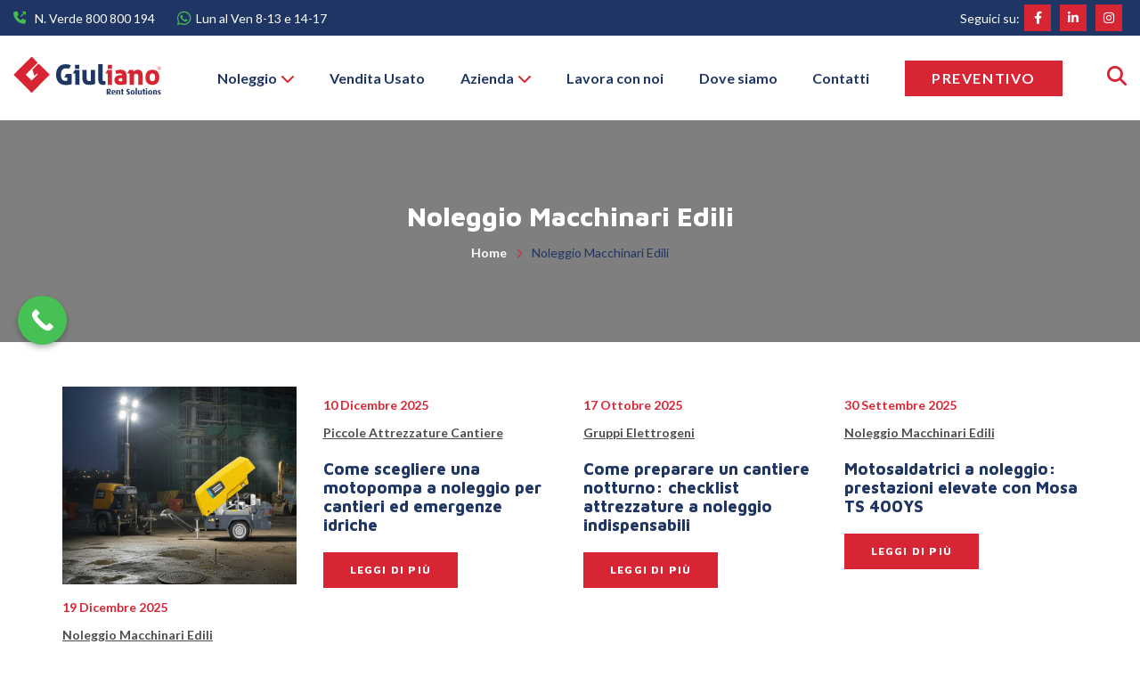

--- FILE ---
content_type: text/html; charset=UTF-8
request_url: https://giulianogroup.eu/noleggio-macchinari-edili/
body_size: 22408
content:
<!doctype html>
<html lang="it-IT" class="no-js">
<head><meta charset="UTF-8"><script>if(navigator.userAgent.match(/MSIE|Internet Explorer/i)||navigator.userAgent.match(/Trident\/7\..*?rv:11/i)){var href=document.location.href;if(!href.match(/[?&]nowprocket/)){if(href.indexOf("?")==-1){if(href.indexOf("#")==-1){document.location.href=href+"?nowprocket=1"}else{document.location.href=href.replace("#","?nowprocket=1#")}}else{if(href.indexOf("#")==-1){document.location.href=href+"&nowprocket=1"}else{document.location.href=href.replace("#","&nowprocket=1#")}}}}</script><script>(()=>{class RocketLazyLoadScripts{constructor(){this.v="2.0.4",this.userEvents=["keydown","keyup","mousedown","mouseup","mousemove","mouseover","mouseout","touchmove","touchstart","touchend","touchcancel","wheel","click","dblclick","input"],this.attributeEvents=["onblur","onclick","oncontextmenu","ondblclick","onfocus","onmousedown","onmouseenter","onmouseleave","onmousemove","onmouseout","onmouseover","onmouseup","onmousewheel","onscroll","onsubmit"]}async t(){this.i(),this.o(),/iP(ad|hone)/.test(navigator.userAgent)&&this.h(),this.u(),this.l(this),this.m(),this.k(this),this.p(this),this._(),await Promise.all([this.R(),this.L()]),this.lastBreath=Date.now(),this.S(this),this.P(),this.D(),this.O(),this.M(),await this.C(this.delayedScripts.normal),await this.C(this.delayedScripts.defer),await this.C(this.delayedScripts.async),await this.T(),await this.F(),await this.j(),await this.A(),window.dispatchEvent(new Event("rocket-allScriptsLoaded")),this.everythingLoaded=!0,this.lastTouchEnd&&await new Promise(t=>setTimeout(t,500-Date.now()+this.lastTouchEnd)),this.I(),this.H(),this.U(),this.W()}i(){this.CSPIssue=sessionStorage.getItem("rocketCSPIssue"),document.addEventListener("securitypolicyviolation",t=>{this.CSPIssue||"script-src-elem"!==t.violatedDirective||"data"!==t.blockedURI||(this.CSPIssue=!0,sessionStorage.setItem("rocketCSPIssue",!0))},{isRocket:!0})}o(){window.addEventListener("pageshow",t=>{this.persisted=t.persisted,this.realWindowLoadedFired=!0},{isRocket:!0}),window.addEventListener("pagehide",()=>{this.onFirstUserAction=null},{isRocket:!0})}h(){let t;function e(e){t=e}window.addEventListener("touchstart",e,{isRocket:!0}),window.addEventListener("touchend",function i(o){o.changedTouches[0]&&t.changedTouches[0]&&Math.abs(o.changedTouches[0].pageX-t.changedTouches[0].pageX)<10&&Math.abs(o.changedTouches[0].pageY-t.changedTouches[0].pageY)<10&&o.timeStamp-t.timeStamp<200&&(window.removeEventListener("touchstart",e,{isRocket:!0}),window.removeEventListener("touchend",i,{isRocket:!0}),"INPUT"===o.target.tagName&&"text"===o.target.type||(o.target.dispatchEvent(new TouchEvent("touchend",{target:o.target,bubbles:!0})),o.target.dispatchEvent(new MouseEvent("mouseover",{target:o.target,bubbles:!0})),o.target.dispatchEvent(new PointerEvent("click",{target:o.target,bubbles:!0,cancelable:!0,detail:1,clientX:o.changedTouches[0].clientX,clientY:o.changedTouches[0].clientY})),event.preventDefault()))},{isRocket:!0})}q(t){this.userActionTriggered||("mousemove"!==t.type||this.firstMousemoveIgnored?"keyup"===t.type||"mouseover"===t.type||"mouseout"===t.type||(this.userActionTriggered=!0,this.onFirstUserAction&&this.onFirstUserAction()):this.firstMousemoveIgnored=!0),"click"===t.type&&t.preventDefault(),t.stopPropagation(),t.stopImmediatePropagation(),"touchstart"===this.lastEvent&&"touchend"===t.type&&(this.lastTouchEnd=Date.now()),"click"===t.type&&(this.lastTouchEnd=0),this.lastEvent=t.type,t.composedPath&&t.composedPath()[0].getRootNode()instanceof ShadowRoot&&(t.rocketTarget=t.composedPath()[0]),this.savedUserEvents.push(t)}u(){this.savedUserEvents=[],this.userEventHandler=this.q.bind(this),this.userEvents.forEach(t=>window.addEventListener(t,this.userEventHandler,{passive:!1,isRocket:!0})),document.addEventListener("visibilitychange",this.userEventHandler,{isRocket:!0})}U(){this.userEvents.forEach(t=>window.removeEventListener(t,this.userEventHandler,{passive:!1,isRocket:!0})),document.removeEventListener("visibilitychange",this.userEventHandler,{isRocket:!0}),this.savedUserEvents.forEach(t=>{(t.rocketTarget||t.target).dispatchEvent(new window[t.constructor.name](t.type,t))})}m(){const t="return false",e=Array.from(this.attributeEvents,t=>"data-rocket-"+t),i="["+this.attributeEvents.join("],[")+"]",o="[data-rocket-"+this.attributeEvents.join("],[data-rocket-")+"]",s=(e,i,o)=>{o&&o!==t&&(e.setAttribute("data-rocket-"+i,o),e["rocket"+i]=new Function("event",o),e.setAttribute(i,t))};new MutationObserver(t=>{for(const n of t)"attributes"===n.type&&(n.attributeName.startsWith("data-rocket-")||this.everythingLoaded?n.attributeName.startsWith("data-rocket-")&&this.everythingLoaded&&this.N(n.target,n.attributeName.substring(12)):s(n.target,n.attributeName,n.target.getAttribute(n.attributeName))),"childList"===n.type&&n.addedNodes.forEach(t=>{if(t.nodeType===Node.ELEMENT_NODE)if(this.everythingLoaded)for(const i of[t,...t.querySelectorAll(o)])for(const t of i.getAttributeNames())e.includes(t)&&this.N(i,t.substring(12));else for(const e of[t,...t.querySelectorAll(i)])for(const t of e.getAttributeNames())this.attributeEvents.includes(t)&&s(e,t,e.getAttribute(t))})}).observe(document,{subtree:!0,childList:!0,attributeFilter:[...this.attributeEvents,...e]})}I(){this.attributeEvents.forEach(t=>{document.querySelectorAll("[data-rocket-"+t+"]").forEach(e=>{this.N(e,t)})})}N(t,e){const i=t.getAttribute("data-rocket-"+e);i&&(t.setAttribute(e,i),t.removeAttribute("data-rocket-"+e))}k(t){Object.defineProperty(HTMLElement.prototype,"onclick",{get(){return this.rocketonclick||null},set(e){this.rocketonclick=e,this.setAttribute(t.everythingLoaded?"onclick":"data-rocket-onclick","this.rocketonclick(event)")}})}S(t){function e(e,i){let o=e[i];e[i]=null,Object.defineProperty(e,i,{get:()=>o,set(s){t.everythingLoaded?o=s:e["rocket"+i]=o=s}})}e(document,"onreadystatechange"),e(window,"onload"),e(window,"onpageshow");try{Object.defineProperty(document,"readyState",{get:()=>t.rocketReadyState,set(e){t.rocketReadyState=e},configurable:!0}),document.readyState="loading"}catch(t){console.log("WPRocket DJE readyState conflict, bypassing")}}l(t){this.originalAddEventListener=EventTarget.prototype.addEventListener,this.originalRemoveEventListener=EventTarget.prototype.removeEventListener,this.savedEventListeners=[],EventTarget.prototype.addEventListener=function(e,i,o){o&&o.isRocket||!t.B(e,this)&&!t.userEvents.includes(e)||t.B(e,this)&&!t.userActionTriggered||e.startsWith("rocket-")||t.everythingLoaded?t.originalAddEventListener.call(this,e,i,o):(t.savedEventListeners.push({target:this,remove:!1,type:e,func:i,options:o}),"mouseenter"!==e&&"mouseleave"!==e||t.originalAddEventListener.call(this,e,t.savedUserEvents.push,o))},EventTarget.prototype.removeEventListener=function(e,i,o){o&&o.isRocket||!t.B(e,this)&&!t.userEvents.includes(e)||t.B(e,this)&&!t.userActionTriggered||e.startsWith("rocket-")||t.everythingLoaded?t.originalRemoveEventListener.call(this,e,i,o):t.savedEventListeners.push({target:this,remove:!0,type:e,func:i,options:o})}}J(t,e){this.savedEventListeners=this.savedEventListeners.filter(i=>{let o=i.type,s=i.target||window;return e!==o||t!==s||(this.B(o,s)&&(i.type="rocket-"+o),this.$(i),!1)})}H(){EventTarget.prototype.addEventListener=this.originalAddEventListener,EventTarget.prototype.removeEventListener=this.originalRemoveEventListener,this.savedEventListeners.forEach(t=>this.$(t))}$(t){t.remove?this.originalRemoveEventListener.call(t.target,t.type,t.func,t.options):this.originalAddEventListener.call(t.target,t.type,t.func,t.options)}p(t){let e;function i(e){return t.everythingLoaded?e:e.split(" ").map(t=>"load"===t||t.startsWith("load.")?"rocket-jquery-load":t).join(" ")}function o(o){function s(e){const s=o.fn[e];o.fn[e]=o.fn.init.prototype[e]=function(){return this[0]===window&&t.userActionTriggered&&("string"==typeof arguments[0]||arguments[0]instanceof String?arguments[0]=i(arguments[0]):"object"==typeof arguments[0]&&Object.keys(arguments[0]).forEach(t=>{const e=arguments[0][t];delete arguments[0][t],arguments[0][i(t)]=e})),s.apply(this,arguments),this}}if(o&&o.fn&&!t.allJQueries.includes(o)){const e={DOMContentLoaded:[],"rocket-DOMContentLoaded":[]};for(const t in e)document.addEventListener(t,()=>{e[t].forEach(t=>t())},{isRocket:!0});o.fn.ready=o.fn.init.prototype.ready=function(i){function s(){parseInt(o.fn.jquery)>2?setTimeout(()=>i.bind(document)(o)):i.bind(document)(o)}return"function"==typeof i&&(t.realDomReadyFired?!t.userActionTriggered||t.fauxDomReadyFired?s():e["rocket-DOMContentLoaded"].push(s):e.DOMContentLoaded.push(s)),o([])},s("on"),s("one"),s("off"),t.allJQueries.push(o)}e=o}t.allJQueries=[],o(window.jQuery),Object.defineProperty(window,"jQuery",{get:()=>e,set(t){o(t)}})}P(){const t=new Map;document.write=document.writeln=function(e){const i=document.currentScript,o=document.createRange(),s=i.parentElement;let n=t.get(i);void 0===n&&(n=i.nextSibling,t.set(i,n));const c=document.createDocumentFragment();o.setStart(c,0),c.appendChild(o.createContextualFragment(e)),s.insertBefore(c,n)}}async R(){return new Promise(t=>{this.userActionTriggered?t():this.onFirstUserAction=t})}async L(){return new Promise(t=>{document.addEventListener("DOMContentLoaded",()=>{this.realDomReadyFired=!0,t()},{isRocket:!0})})}async j(){return this.realWindowLoadedFired?Promise.resolve():new Promise(t=>{window.addEventListener("load",t,{isRocket:!0})})}M(){this.pendingScripts=[];this.scriptsMutationObserver=new MutationObserver(t=>{for(const e of t)e.addedNodes.forEach(t=>{"SCRIPT"!==t.tagName||t.noModule||t.isWPRocket||this.pendingScripts.push({script:t,promise:new Promise(e=>{const i=()=>{const i=this.pendingScripts.findIndex(e=>e.script===t);i>=0&&this.pendingScripts.splice(i,1),e()};t.addEventListener("load",i,{isRocket:!0}),t.addEventListener("error",i,{isRocket:!0}),setTimeout(i,1e3)})})})}),this.scriptsMutationObserver.observe(document,{childList:!0,subtree:!0})}async F(){await this.X(),this.pendingScripts.length?(await this.pendingScripts[0].promise,await this.F()):this.scriptsMutationObserver.disconnect()}D(){this.delayedScripts={normal:[],async:[],defer:[]},document.querySelectorAll("script[type$=rocketlazyloadscript]").forEach(t=>{t.hasAttribute("data-rocket-src")?t.hasAttribute("async")&&!1!==t.async?this.delayedScripts.async.push(t):t.hasAttribute("defer")&&!1!==t.defer||"module"===t.getAttribute("data-rocket-type")?this.delayedScripts.defer.push(t):this.delayedScripts.normal.push(t):this.delayedScripts.normal.push(t)})}async _(){await this.L();let t=[];document.querySelectorAll("script[type$=rocketlazyloadscript][data-rocket-src]").forEach(e=>{let i=e.getAttribute("data-rocket-src");if(i&&!i.startsWith("data:")){i.startsWith("//")&&(i=location.protocol+i);try{const o=new URL(i).origin;o!==location.origin&&t.push({src:o,crossOrigin:e.crossOrigin||"module"===e.getAttribute("data-rocket-type")})}catch(t){}}}),t=[...new Map(t.map(t=>[JSON.stringify(t),t])).values()],this.Y(t,"preconnect")}async G(t){if(await this.K(),!0!==t.noModule||!("noModule"in HTMLScriptElement.prototype))return new Promise(e=>{let i;function o(){(i||t).setAttribute("data-rocket-status","executed"),e()}try{if(navigator.userAgent.includes("Firefox/")||""===navigator.vendor||this.CSPIssue)i=document.createElement("script"),[...t.attributes].forEach(t=>{let e=t.nodeName;"type"!==e&&("data-rocket-type"===e&&(e="type"),"data-rocket-src"===e&&(e="src"),i.setAttribute(e,t.nodeValue))}),t.text&&(i.text=t.text),t.nonce&&(i.nonce=t.nonce),i.hasAttribute("src")?(i.addEventListener("load",o,{isRocket:!0}),i.addEventListener("error",()=>{i.setAttribute("data-rocket-status","failed-network"),e()},{isRocket:!0}),setTimeout(()=>{i.isConnected||e()},1)):(i.text=t.text,o()),i.isWPRocket=!0,t.parentNode.replaceChild(i,t);else{const i=t.getAttribute("data-rocket-type"),s=t.getAttribute("data-rocket-src");i?(t.type=i,t.removeAttribute("data-rocket-type")):t.removeAttribute("type"),t.addEventListener("load",o,{isRocket:!0}),t.addEventListener("error",i=>{this.CSPIssue&&i.target.src.startsWith("data:")?(console.log("WPRocket: CSP fallback activated"),t.removeAttribute("src"),this.G(t).then(e)):(t.setAttribute("data-rocket-status","failed-network"),e())},{isRocket:!0}),s?(t.fetchPriority="high",t.removeAttribute("data-rocket-src"),t.src=s):t.src="data:text/javascript;base64,"+window.btoa(unescape(encodeURIComponent(t.text)))}}catch(i){t.setAttribute("data-rocket-status","failed-transform"),e()}});t.setAttribute("data-rocket-status","skipped")}async C(t){const e=t.shift();return e?(e.isConnected&&await this.G(e),this.C(t)):Promise.resolve()}O(){this.Y([...this.delayedScripts.normal,...this.delayedScripts.defer,...this.delayedScripts.async],"preload")}Y(t,e){this.trash=this.trash||[];let i=!0;var o=document.createDocumentFragment();t.forEach(t=>{const s=t.getAttribute&&t.getAttribute("data-rocket-src")||t.src;if(s&&!s.startsWith("data:")){const n=document.createElement("link");n.href=s,n.rel=e,"preconnect"!==e&&(n.as="script",n.fetchPriority=i?"high":"low"),t.getAttribute&&"module"===t.getAttribute("data-rocket-type")&&(n.crossOrigin=!0),t.crossOrigin&&(n.crossOrigin=t.crossOrigin),t.integrity&&(n.integrity=t.integrity),t.nonce&&(n.nonce=t.nonce),o.appendChild(n),this.trash.push(n),i=!1}}),document.head.appendChild(o)}W(){this.trash.forEach(t=>t.remove())}async T(){try{document.readyState="interactive"}catch(t){}this.fauxDomReadyFired=!0;try{await this.K(),this.J(document,"readystatechange"),document.dispatchEvent(new Event("rocket-readystatechange")),await this.K(),document.rocketonreadystatechange&&document.rocketonreadystatechange(),await this.K(),this.J(document,"DOMContentLoaded"),document.dispatchEvent(new Event("rocket-DOMContentLoaded")),await this.K(),this.J(window,"DOMContentLoaded"),window.dispatchEvent(new Event("rocket-DOMContentLoaded"))}catch(t){console.error(t)}}async A(){try{document.readyState="complete"}catch(t){}try{await this.K(),this.J(document,"readystatechange"),document.dispatchEvent(new Event("rocket-readystatechange")),await this.K(),document.rocketonreadystatechange&&document.rocketonreadystatechange(),await this.K(),this.J(window,"load"),window.dispatchEvent(new Event("rocket-load")),await this.K(),window.rocketonload&&window.rocketonload(),await this.K(),this.allJQueries.forEach(t=>t(window).trigger("rocket-jquery-load")),await this.K(),this.J(window,"pageshow");const t=new Event("rocket-pageshow");t.persisted=this.persisted,window.dispatchEvent(t),await this.K(),window.rocketonpageshow&&window.rocketonpageshow({persisted:this.persisted})}catch(t){console.error(t)}}async K(){Date.now()-this.lastBreath>45&&(await this.X(),this.lastBreath=Date.now())}async X(){return document.hidden?new Promise(t=>setTimeout(t)):new Promise(t=>requestAnimationFrame(t))}B(t,e){return e===document&&"readystatechange"===t||(e===document&&"DOMContentLoaded"===t||(e===window&&"DOMContentLoaded"===t||(e===window&&"load"===t||e===window&&"pageshow"===t)))}static run(){(new RocketLazyLoadScripts).t()}}RocketLazyLoadScripts.run()})();</script>
    <meta name="google-site-verification" content="172E8_rTlB-EcpaKV3He_V-tC0vQixCDaEtVmprZ1-c"/>
    <!--    <title>--><!-- | -->
    <!--</title>-->
    
    
    <meta http-equiv="X-UA-Compatible" content="IE=edge,chrome=1">
    <meta name="viewport" content="width=device-width, initial-scale=1.0, maximum-scale=1.0, user-scalable=no">

    <meta name='robots' content='index, follow, max-image-preview:large, max-snippet:-1, max-video-preview:-1' />

<!-- Google Tag Manager for WordPress by gtm4wp.com -->
<script data-cfasync="false" data-pagespeed-no-defer>
	var gtm4wp_datalayer_name = "dataLayer";
	var dataLayer = dataLayer || [];
</script>
<!-- End Google Tag Manager for WordPress by gtm4wp.com -->		<style>img:is([sizes="auto" i], [sizes^="auto," i]) { contain-intrinsic-size: 3000px 1500px }</style>
		
	<!-- This site is optimized with the Yoast SEO plugin v25.3 - https://yoast.com/wordpress/plugins/seo/ -->
	<title>Noleggio Macchinari Edili | Il Blog di Giuliano Group</title>
	<meta name="description" content="News, curiosità e utili consigli dal mondo delle attrezzature e del noleggio di macchinari edili a cura dello staff di Officine Giuliano." />
	<link rel="canonical" href="https://giulianogroup.eu/noleggio-macchinari-edili/" />
	<link rel="next" href="https://giulianogroup.eu/noleggio-macchinari-edili/page/2/" />
	<meta property="og:locale" content="it_IT" />
	<meta property="og:type" content="article" />
	<meta property="og:title" content="Noleggio Macchinari Edili | Il Blog di Giuliano Group" />
	<meta property="og:description" content="News, curiosità e utili consigli dal mondo delle attrezzature e del noleggio di macchinari edili a cura dello staff di Officine Giuliano." />
	<meta property="og:url" content="https://giulianogroup.eu/noleggio-macchinari-edili/" />
	<meta property="og:site_name" content="Giuliano Group" />
	<meta name="twitter:card" content="summary_large_image" />
	<script type="application/ld+json" class="yoast-schema-graph">{"@context":"https://schema.org","@graph":[{"@type":"CollectionPage","@id":"https://giulianogroup.eu/noleggio-macchinari-edili/","url":"https://giulianogroup.eu/noleggio-macchinari-edili/","name":"Noleggio Macchinari Edili | Il Blog di Giuliano Group","isPartOf":{"@id":"https://giulianogroup.eu/#website"},"primaryImageOfPage":{"@id":"https://giulianogroup.eu/noleggio-macchinari-edili/#primaryimage"},"image":{"@id":"https://giulianogroup.eu/noleggio-macchinari-edili/#primaryimage"},"thumbnailUrl":"https://giulianogroup.eu/wp-content/uploads/2025/12/Copertina_Blog_Dicembre_02.jpg","description":"News, curiosità e utili consigli dal mondo delle attrezzature e del noleggio di macchinari edili a cura dello staff di Officine Giuliano.","breadcrumb":{"@id":"https://giulianogroup.eu/noleggio-macchinari-edili/#breadcrumb"},"inLanguage":"it-IT"},{"@type":"ImageObject","inLanguage":"it-IT","@id":"https://giulianogroup.eu/noleggio-macchinari-edili/#primaryimage","url":"https://giulianogroup.eu/wp-content/uploads/2025/12/Copertina_Blog_Dicembre_02.jpg","contentUrl":"https://giulianogroup.eu/wp-content/uploads/2025/12/Copertina_Blog_Dicembre_02.jpg","width":1200,"height":628,"caption":"Trend 2026: tecnologie emergenti nel noleggio macchine: compressori, gruppi elettrogeni, torri faro"},{"@type":"BreadcrumbList","@id":"https://giulianogroup.eu/noleggio-macchinari-edili/#breadcrumb","itemListElement":[{"@type":"ListItem","position":1,"name":"Home","item":"https://giulianogroup.eu/"},{"@type":"ListItem","position":2,"name":"Noleggio Macchinari Edili"}]},{"@type":"WebSite","@id":"https://giulianogroup.eu/#website","url":"https://giulianogroup.eu/","name":"Giuliano Group","description":"","publisher":{"@id":"https://giulianogroup.eu/#organization"},"potentialAction":[{"@type":"SearchAction","target":{"@type":"EntryPoint","urlTemplate":"https://giulianogroup.eu/?s={search_term_string}"},"query-input":{"@type":"PropertyValueSpecification","valueRequired":true,"valueName":"search_term_string"}}],"inLanguage":"it-IT"},{"@type":"Organization","@id":"https://giulianogroup.eu/#organization","name":"Giuliano Group","url":"https://giulianogroup.eu/","logo":{"@type":"ImageObject","inLanguage":"it-IT","@id":"https://giulianogroup.eu/#/schema/logo/image/","url":"https://giulianogroup.eu/wp-content/uploads/2024/03/giuliano_logo.svg","contentUrl":"https://giulianogroup.eu/wp-content/uploads/2024/03/giuliano_logo.svg","width":224,"height":58,"caption":"Giuliano Group"},"image":{"@id":"https://giulianogroup.eu/#/schema/logo/image/"},"sameAs":["https://www.facebook.com/giulianogroupnoleggio","https://www.linkedin.com/company/giuliano-group-srl/","https://www.instagram.com/giuliano_group/"]}]}</script>
	<!-- / Yoast SEO plugin. -->


<link rel="alternate" type="application/rss+xml" title="Giuliano Group &raquo; Noleggio Macchinari Edili Feed della categoria" href="https://giulianogroup.eu/noleggio-macchinari-edili/feed/" />
		<style>
			.lazyload,
			.lazyloading {
				max-width: 100%;
			}
		</style>
		<link rel='stylesheet' id='wp-block-library-css' href='https://giulianogroup.eu/wp-includes/css/dist/block-library/style.min.css?ver=6.6.4' type='text/css' media='all' />
<style id='classic-theme-styles-inline-css' type='text/css'>
/*! This file is auto-generated */
.wp-block-button__link{color:#fff;background-color:#32373c;border-radius:9999px;box-shadow:none;text-decoration:none;padding:calc(.667em + 2px) calc(1.333em + 2px);font-size:1.125em}.wp-block-file__button{background:#32373c;color:#fff;text-decoration:none}
</style>
<style id='global-styles-inline-css' type='text/css'>
:root{--wp--preset--aspect-ratio--square: 1;--wp--preset--aspect-ratio--4-3: 4/3;--wp--preset--aspect-ratio--3-4: 3/4;--wp--preset--aspect-ratio--3-2: 3/2;--wp--preset--aspect-ratio--2-3: 2/3;--wp--preset--aspect-ratio--16-9: 16/9;--wp--preset--aspect-ratio--9-16: 9/16;--wp--preset--color--black: #000000;--wp--preset--color--cyan-bluish-gray: #abb8c3;--wp--preset--color--white: #ffffff;--wp--preset--color--pale-pink: #f78da7;--wp--preset--color--vivid-red: #cf2e2e;--wp--preset--color--luminous-vivid-orange: #ff6900;--wp--preset--color--luminous-vivid-amber: #fcb900;--wp--preset--color--light-green-cyan: #7bdcb5;--wp--preset--color--vivid-green-cyan: #00d084;--wp--preset--color--pale-cyan-blue: #8ed1fc;--wp--preset--color--vivid-cyan-blue: #0693e3;--wp--preset--color--vivid-purple: #9b51e0;--wp--preset--gradient--vivid-cyan-blue-to-vivid-purple: linear-gradient(135deg,rgba(6,147,227,1) 0%,rgb(155,81,224) 100%);--wp--preset--gradient--light-green-cyan-to-vivid-green-cyan: linear-gradient(135deg,rgb(122,220,180) 0%,rgb(0,208,130) 100%);--wp--preset--gradient--luminous-vivid-amber-to-luminous-vivid-orange: linear-gradient(135deg,rgba(252,185,0,1) 0%,rgba(255,105,0,1) 100%);--wp--preset--gradient--luminous-vivid-orange-to-vivid-red: linear-gradient(135deg,rgba(255,105,0,1) 0%,rgb(207,46,46) 100%);--wp--preset--gradient--very-light-gray-to-cyan-bluish-gray: linear-gradient(135deg,rgb(238,238,238) 0%,rgb(169,184,195) 100%);--wp--preset--gradient--cool-to-warm-spectrum: linear-gradient(135deg,rgb(74,234,220) 0%,rgb(151,120,209) 20%,rgb(207,42,186) 40%,rgb(238,44,130) 60%,rgb(251,105,98) 80%,rgb(254,248,76) 100%);--wp--preset--gradient--blush-light-purple: linear-gradient(135deg,rgb(255,206,236) 0%,rgb(152,150,240) 100%);--wp--preset--gradient--blush-bordeaux: linear-gradient(135deg,rgb(254,205,165) 0%,rgb(254,45,45) 50%,rgb(107,0,62) 100%);--wp--preset--gradient--luminous-dusk: linear-gradient(135deg,rgb(255,203,112) 0%,rgb(199,81,192) 50%,rgb(65,88,208) 100%);--wp--preset--gradient--pale-ocean: linear-gradient(135deg,rgb(255,245,203) 0%,rgb(182,227,212) 50%,rgb(51,167,181) 100%);--wp--preset--gradient--electric-grass: linear-gradient(135deg,rgb(202,248,128) 0%,rgb(113,206,126) 100%);--wp--preset--gradient--midnight: linear-gradient(135deg,rgb(2,3,129) 0%,rgb(40,116,252) 100%);--wp--preset--font-size--small: 13px;--wp--preset--font-size--medium: 20px;--wp--preset--font-size--large: 36px;--wp--preset--font-size--x-large: 42px;--wp--preset--spacing--20: 0.44rem;--wp--preset--spacing--30: 0.67rem;--wp--preset--spacing--40: 1rem;--wp--preset--spacing--50: 1.5rem;--wp--preset--spacing--60: 2.25rem;--wp--preset--spacing--70: 3.38rem;--wp--preset--spacing--80: 5.06rem;--wp--preset--shadow--natural: 6px 6px 9px rgba(0, 0, 0, 0.2);--wp--preset--shadow--deep: 12px 12px 50px rgba(0, 0, 0, 0.4);--wp--preset--shadow--sharp: 6px 6px 0px rgba(0, 0, 0, 0.2);--wp--preset--shadow--outlined: 6px 6px 0px -3px rgba(255, 255, 255, 1), 6px 6px rgba(0, 0, 0, 1);--wp--preset--shadow--crisp: 6px 6px 0px rgba(0, 0, 0, 1);}:where(.is-layout-flex){gap: 0.5em;}:where(.is-layout-grid){gap: 0.5em;}body .is-layout-flex{display: flex;}.is-layout-flex{flex-wrap: wrap;align-items: center;}.is-layout-flex > :is(*, div){margin: 0;}body .is-layout-grid{display: grid;}.is-layout-grid > :is(*, div){margin: 0;}:where(.wp-block-columns.is-layout-flex){gap: 2em;}:where(.wp-block-columns.is-layout-grid){gap: 2em;}:where(.wp-block-post-template.is-layout-flex){gap: 1.25em;}:where(.wp-block-post-template.is-layout-grid){gap: 1.25em;}.has-black-color{color: var(--wp--preset--color--black) !important;}.has-cyan-bluish-gray-color{color: var(--wp--preset--color--cyan-bluish-gray) !important;}.has-white-color{color: var(--wp--preset--color--white) !important;}.has-pale-pink-color{color: var(--wp--preset--color--pale-pink) !important;}.has-vivid-red-color{color: var(--wp--preset--color--vivid-red) !important;}.has-luminous-vivid-orange-color{color: var(--wp--preset--color--luminous-vivid-orange) !important;}.has-luminous-vivid-amber-color{color: var(--wp--preset--color--luminous-vivid-amber) !important;}.has-light-green-cyan-color{color: var(--wp--preset--color--light-green-cyan) !important;}.has-vivid-green-cyan-color{color: var(--wp--preset--color--vivid-green-cyan) !important;}.has-pale-cyan-blue-color{color: var(--wp--preset--color--pale-cyan-blue) !important;}.has-vivid-cyan-blue-color{color: var(--wp--preset--color--vivid-cyan-blue) !important;}.has-vivid-purple-color{color: var(--wp--preset--color--vivid-purple) !important;}.has-black-background-color{background-color: var(--wp--preset--color--black) !important;}.has-cyan-bluish-gray-background-color{background-color: var(--wp--preset--color--cyan-bluish-gray) !important;}.has-white-background-color{background-color: var(--wp--preset--color--white) !important;}.has-pale-pink-background-color{background-color: var(--wp--preset--color--pale-pink) !important;}.has-vivid-red-background-color{background-color: var(--wp--preset--color--vivid-red) !important;}.has-luminous-vivid-orange-background-color{background-color: var(--wp--preset--color--luminous-vivid-orange) !important;}.has-luminous-vivid-amber-background-color{background-color: var(--wp--preset--color--luminous-vivid-amber) !important;}.has-light-green-cyan-background-color{background-color: var(--wp--preset--color--light-green-cyan) !important;}.has-vivid-green-cyan-background-color{background-color: var(--wp--preset--color--vivid-green-cyan) !important;}.has-pale-cyan-blue-background-color{background-color: var(--wp--preset--color--pale-cyan-blue) !important;}.has-vivid-cyan-blue-background-color{background-color: var(--wp--preset--color--vivid-cyan-blue) !important;}.has-vivid-purple-background-color{background-color: var(--wp--preset--color--vivid-purple) !important;}.has-black-border-color{border-color: var(--wp--preset--color--black) !important;}.has-cyan-bluish-gray-border-color{border-color: var(--wp--preset--color--cyan-bluish-gray) !important;}.has-white-border-color{border-color: var(--wp--preset--color--white) !important;}.has-pale-pink-border-color{border-color: var(--wp--preset--color--pale-pink) !important;}.has-vivid-red-border-color{border-color: var(--wp--preset--color--vivid-red) !important;}.has-luminous-vivid-orange-border-color{border-color: var(--wp--preset--color--luminous-vivid-orange) !important;}.has-luminous-vivid-amber-border-color{border-color: var(--wp--preset--color--luminous-vivid-amber) !important;}.has-light-green-cyan-border-color{border-color: var(--wp--preset--color--light-green-cyan) !important;}.has-vivid-green-cyan-border-color{border-color: var(--wp--preset--color--vivid-green-cyan) !important;}.has-pale-cyan-blue-border-color{border-color: var(--wp--preset--color--pale-cyan-blue) !important;}.has-vivid-cyan-blue-border-color{border-color: var(--wp--preset--color--vivid-cyan-blue) !important;}.has-vivid-purple-border-color{border-color: var(--wp--preset--color--vivid-purple) !important;}.has-vivid-cyan-blue-to-vivid-purple-gradient-background{background: var(--wp--preset--gradient--vivid-cyan-blue-to-vivid-purple) !important;}.has-light-green-cyan-to-vivid-green-cyan-gradient-background{background: var(--wp--preset--gradient--light-green-cyan-to-vivid-green-cyan) !important;}.has-luminous-vivid-amber-to-luminous-vivid-orange-gradient-background{background: var(--wp--preset--gradient--luminous-vivid-amber-to-luminous-vivid-orange) !important;}.has-luminous-vivid-orange-to-vivid-red-gradient-background{background: var(--wp--preset--gradient--luminous-vivid-orange-to-vivid-red) !important;}.has-very-light-gray-to-cyan-bluish-gray-gradient-background{background: var(--wp--preset--gradient--very-light-gray-to-cyan-bluish-gray) !important;}.has-cool-to-warm-spectrum-gradient-background{background: var(--wp--preset--gradient--cool-to-warm-spectrum) !important;}.has-blush-light-purple-gradient-background{background: var(--wp--preset--gradient--blush-light-purple) !important;}.has-blush-bordeaux-gradient-background{background: var(--wp--preset--gradient--blush-bordeaux) !important;}.has-luminous-dusk-gradient-background{background: var(--wp--preset--gradient--luminous-dusk) !important;}.has-pale-ocean-gradient-background{background: var(--wp--preset--gradient--pale-ocean) !important;}.has-electric-grass-gradient-background{background: var(--wp--preset--gradient--electric-grass) !important;}.has-midnight-gradient-background{background: var(--wp--preset--gradient--midnight) !important;}.has-small-font-size{font-size: var(--wp--preset--font-size--small) !important;}.has-medium-font-size{font-size: var(--wp--preset--font-size--medium) !important;}.has-large-font-size{font-size: var(--wp--preset--font-size--large) !important;}.has-x-large-font-size{font-size: var(--wp--preset--font-size--x-large) !important;}
:where(.wp-block-post-template.is-layout-flex){gap: 1.25em;}:where(.wp-block-post-template.is-layout-grid){gap: 1.25em;}
:where(.wp-block-columns.is-layout-flex){gap: 2em;}:where(.wp-block-columns.is-layout-grid){gap: 2em;}
:root :where(.wp-block-pullquote){font-size: 1.5em;line-height: 1.6;}
</style>
<link data-minify="1" rel='stylesheet' id='contact-form-7-css' href='https://giulianogroup.eu/wp-content/cache/min/1/wp-content/plugins/contact-form-7/includes/css/styles.css?ver=1757058134' type='text/css' media='all' />
<link data-minify="1" rel='stylesheet' id='wpcf7-redirect-script-frontend-css' href='https://giulianogroup.eu/wp-content/cache/min/1/wp-content/plugins/wpcf7-redirect/build/assets/frontend-script.css?ver=1757058134' type='text/css' media='all' />
<link rel='stylesheet' id='placeholder-loading-css' href='https://giulianogroup.eu/wp-content/themes/giuliano/assets/lib/placeholder-loading/placeholder-loading.min.css?ver=1' type='text/css' media='all' />
<link data-minify="1" rel='stylesheet' id='Swiper-css' href='https://giulianogroup.eu/wp-content/cache/min/1/wp-content/themes/giuliano/assets/lib/swiper/css/swiper-bundle.min.css?ver=1757058135' type='text/css' media='all' />
<link data-minify="1" rel='stylesheet' id='Font-Awesome-css' href='https://giulianogroup.eu/wp-content/cache/min/1/wp-content/themes/giuliano/assets/lib/fontawesome/css/all.css?ver=1757058135' type='text/css' media='all' />
<link data-minify="1" rel='stylesheet' id='normalize-css' href='https://giulianogroup.eu/wp-content/cache/min/1/wp-content/themes/giuliano/assets/lib/normalize/normalize.css?ver=1757058135' type='text/css' media='all' />
<link data-minify="1" rel='stylesheet' id='Main-css' href='https://giulianogroup.eu/wp-content/cache/min/1/wp-content/themes/giuliano/assets/css/style.css?ver=1757058135' type='text/css' media='all' />
<link data-minify="1" rel='stylesheet' id='cf7cf-style-css' href='https://giulianogroup.eu/wp-content/cache/min/1/wp-content/plugins/cf7-conditional-fields/style.css?ver=1757058135' type='text/css' media='all' />
<link data-minify="1" rel='stylesheet' id='sib-front-css-css' href='https://giulianogroup.eu/wp-content/cache/min/1/wp-content/plugins/mailin/css/mailin-front.css?ver=1757058135' type='text/css' media='all' />
<link data-minify="1" rel='stylesheet' id='call-now-button-modern-style-css' href='https://giulianogroup.eu/wp-content/cache/min/1/wp-content/plugins/call-now-button/resources/style/modern.css?ver=1757058135' type='text/css' media='all' />
<script type="rocketlazyloadscript" data-rocket-type="text/javascript" data-rocket-src="https://giulianogroup.eu/wp-includes/js/jquery/jquery.min.js?ver=3.7.1" id="jquery-core-js" data-rocket-defer defer></script>
<script type="rocketlazyloadscript" data-rocket-type="text/javascript" data-rocket-src="https://giulianogroup.eu/wp-includes/js/jquery/jquery-migrate.min.js?ver=3.4.1" id="jquery-migrate-js" data-rocket-defer defer></script>
<script type="text/javascript" id="ajax-filter-js-extra">
/* <![CDATA[ */
var my_vars = {"ajaxurl":"https:\/\/giulianogroup.eu\/wp-admin\/admin-ajax.php","nonce":"a7e33d710e"};
/* ]]> */
</script>
<script type="rocketlazyloadscript" data-minify="1" data-rocket-type="text/javascript" data-rocket-src="https://giulianogroup.eu/wp-content/cache/min/1/wp-content/themes/giuliano/assets/js/product-filter.js?ver=1757058135" id="ajax-filter-js" data-rocket-defer defer></script>
<script type="text/javascript" id="sib-front-js-js-extra">
/* <![CDATA[ */
var sibErrMsg = {"invalidMail":"Please fill out valid email address","requiredField":"Please fill out required fields","invalidDateFormat":"Please fill out valid date format","invalidSMSFormat":"Please fill out valid phone number"};
var ajax_sib_front_object = {"ajax_url":"https:\/\/giulianogroup.eu\/wp-admin\/admin-ajax.php","ajax_nonce":"d6a1bdad77","flag_url":"https:\/\/giulianogroup.eu\/wp-content\/plugins\/mailin\/img\/flags\/"};
/* ]]> */
</script>
<script type="rocketlazyloadscript" data-minify="1" data-rocket-type="text/javascript" data-rocket-src="https://giulianogroup.eu/wp-content/cache/min/1/wp-content/plugins/mailin/js/mailin-front.js?ver=1757058135" id="sib-front-js-js" data-rocket-defer defer></script>
		<meta property="fb:pages" content="708908845928521" />
					<meta property="ia:markup_url" content="https://giulianogroup.eu/noleggio-macchinari-edili/trend-2026-tecnologie-emergenti-nel-noleggio-macchine-compressori-gruppi-elettrogeni-torri-faro/?ia_markup=1" />
			<meta name="google-site-verification" content="pwDVGIDgzMhEjSbbwCwkeEucyr-WUE-QDD569DSiHQY" />
<!-- Google Tag Manager for WordPress by gtm4wp.com -->
<!-- GTM Container placement set to automatic -->
<script data-cfasync="false" data-pagespeed-no-defer type="text/javascript">
	var dataLayer_content = {"pagePostType":"post","pagePostType2":"category-post","pageCategory":["blog","noleggio-macchinari-edili"],"instantArticle":false};
	dataLayer.push( dataLayer_content );
</script>
<script type="rocketlazyloadscript" data-cfasync="false" data-pagespeed-no-defer data-rocket-type="text/javascript">
(function(w,d,s,l,i){w[l]=w[l]||[];w[l].push({'gtm.start':
new Date().getTime(),event:'gtm.js'});var f=d.getElementsByTagName(s)[0],
j=d.createElement(s),dl=l!='dataLayer'?'&l='+l:'';j.async=true;j.src=
'//www.googletagmanager.com/gtm.js?id='+i+dl;f.parentNode.insertBefore(j,f);
})(window,document,'script','dataLayer','GTM-KLPRWZV');
</script>
<!-- End Google Tag Manager for WordPress by gtm4wp.com --><link rel="llms-sitemap" href="https://giulianogroup.eu/llms.txt" />
		<script type="rocketlazyloadscript">
			document.documentElement.className = document.documentElement.className.replace('no-js', 'js');
		</script>
				<style>
			.no-js img.lazyload {
				display: none;
			}

			figure.wp-block-image img.lazyloading {
				min-width: 150px;
			}

			.lazyload,
			.lazyloading {
				--smush-placeholder-width: 100px;
				--smush-placeholder-aspect-ratio: 1/1;
				width: var(--smush-image-width, var(--smush-placeholder-width)) !important;
				aspect-ratio: var(--smush-image-aspect-ratio, var(--smush-placeholder-aspect-ratio)) !important;
			}

						.lazyload, .lazyloading {
				opacity: 0;
			}

			.lazyloaded {
				opacity: 1;
				transition: opacity 400ms;
				transition-delay: 0ms;
			}

					</style>
		<script type="rocketlazyloadscript" data-minify="1" data-rocket-type="text/javascript" data-rocket-src="https://giulianogroup.eu/wp-content/cache/min/1/js/sdk-loader.js?ver=1757058135" async></script>
<script type="rocketlazyloadscript" data-rocket-type="text/javascript">
  window.Brevo = window.Brevo || [];
  window.Brevo.push(['init', {"client_key":"e9c0c85lp98ql8fgkjganqfj","email_id":null,"push":{"customDomain":"https:\/\/giulianogroup.eu\/wp-content\/plugins\/mailin\/"},"service_worker_url":"sw.js?key=${key}","frame_url":"brevo-frame.html"}]);
</script>		<style type="text/css" id="wp-custom-css">
			.style-bg .item-1.work-position p {
border-bottom: none !important;
}
.header__top .info-call i {
  color: #44be53 !important;
	
	.form-no-space {
  margin-top: 0px !important;
  margin-bottom: 0px !important;
}
	
		</style>
		    <link rel="shortcut icon" id="favicon"
          href="https://giulianogroup.eu/wp-content/themes/giuliano/assets/img/favicon.png">


    
    <!-- SCHEMA.ORG organization TUTTE LE PAGINE-->
    <script type="application/ld+json">
    {
    "@context": "http://schema.org",
    "@type": "Organization",
    "url": "https://giulianogroup.eu",
    "logo": "https://www.giulianogroup.eu/wp-content/uploads/2018/09/logo_giuliano.png",
    "areaServed": ["IT"],
    "contactPoint": [{
    "@type": "ContactPoint",
    "telephone": "+39-081-736-2820",
    "contactType": "sales"
    }],
    "address": {
    "@type": "PostalAddress",
    "addressCountry": "IT",
    "addressLocality": "Casoria (NA)",
    "addressRegion": "Italy",
    "postalCode":"80026",
    "streetAddress": "Via Salvator Rosa, 6"
    },
    "description": "Noleggio, Vendita ed Assistenza di Macchinari per Industria ed Edilizia.",
    "name": "Officine Giuliano S.p.a",
    "founder": "Salvatore Giuliano",
    "telephone": "(0039) 081 7362820",
    "sameAs" : ["https://www.facebook.com/Giuliano-Group-708908845928521/",
    "https://www.linkedin.com/company/giuliano-group-srl/"
    ]
    }






    </script>

    <!-- SCHEMA.ORG local business TUTTE LE PAGINE -->
    <script type="application/ld+json">
    {
    "@context": "http://schema.org",
    "@type": "LocalBusiness",
    "address": {
    "@type": "PostalAddress",
    "addressCountry": "IT",
    "addressLocality": "Casoria (NA)",
    "addressRegion": "Italy",
    "postalCode":"80026",
    "streetAddress": "Via Salvator Rosa, 6"
    },
    "name": "Officine Giuliano S.p.a",
    "description": "Noleggio, Vendita ed Assistenza di Macchinari per Industria ed Edilizia.",
    "founder": "Salvatore Giuliano",
    "hasMap": "https://goo.gl/maps/WMAPpqyj1xv",
    "telephone": "(0039) 081 7362820",
    "url": "https://giulianogroup.eu",
    "logo": "https://www.giulianogroup.eu/wp-content/uploads/2018/09/logo_giuliano.png",
    "image": "https://www.giulianogroup.eu/wp-content/uploads/2018/09/logo_giuliano.png",
    "priceRange": "€€€ - €€€€€",
    "openingHours": [ "Mo-Fr 00:00-13:00", "Mo-Fr 14:00-17:00" ],
    "geo": {
    "@type": "GeoCoordinates",
    "latitude": "40.894677",
    "longitude": "14.292222"
    },
    "sameAs" : ["https://www.facebook.com/Giuliano-Group-708908845928521/",
    "https://www.linkedin.com/company/giuliano-group-srl/"
    ]
    }






    </script>

            <!-- SCHEMA.ORG webpage PAGINE INTERNE (BLOG COMPRESE) -->
        <script type="application/ld+json">
        {
        "@context": "http://schema.org",
        "@type": "WebPage",
        "name": "Trend 2026: tecnologie emergenti nel noleggio macchine: compressori, gruppi elettrogeni, torri faro",
        "description": "Il 2026 si prospetta come un anno di svolta per chi lavora in cantiere, nella gestione di eventi e nelle infrastrutture. Crescono le richieste di continuità operativa, sostenibilità e controllo dei costi, e il noleggio macchinari non può più limitarsi a “fornire una macchina”. Oggi parliamo di soluzioni integrate: aria compressa, energia, illuminazione e gestione [&hellip;]",
        "url": "https://giulianogroup.eu",
        "publisher": {
        "@type": "Person",
        "name": "Salvatore Giuliano"
        }
        }






        </script>
    
    
<meta name="generator" content="WP Rocket 3.20.1.2" data-wpr-features="wpr_delay_js wpr_defer_js wpr_minify_js wpr_minify_css wpr_preload_links wpr_desktop" /></head>
<body>
<header data-rocket-location-hash="9496dc44cbda5cdebb84f02bfc4ab41b" class="header">
    <div data-rocket-location-hash="7d83d1eb38bd50e05568c7c7e6ea60dc" class="header__top">
        <div data-rocket-location-hash="9beeb7d3f19afbecb73f6e0322e3e8ee" class="header__top-wrap">
            <div class="info-call">
                <i class="fa-solid fa-phone-arrow-up-right"></i><a
                        href="tel:N. Verde 800 800 194">N. Verde 800 800 194</a>
                <a class="wa-business" href="https://wa.me/393404067345"
                   target="_blank"><i class="fa-brands fa-whatsapp"></i>
                    <span>Lun al Ven 8-13 e 14-17</span></a>
            </div>
            <div class="info-social">
                <span>Seguici su:</span>
                                    <a href="https://www.facebook.com/Giuliano-Group-708908845928521/" target="_blank"><i
                                class="fab fa-facebook-f"></i></a>
                                                    <a href="https://www.linkedin.com/company/giuliano-group-srl/" target="_blank"><i
                                class="fab fa-linkedin-in"></i></a>
                                                    <a href="https://www.instagram.com/giuliano_group/" target="_blank"><i
                            class="fab fa-instagram"></i></a>
                            </div>
        </div>
    </div>
    <div data-rocket-location-hash="a84487eb9ddd9b6981c8b03d57fb68d6" class="header__main">
        <nav class="header__wrap">
			<button type="button" class="menu-wrapper__btn">
				<span></span>
				<span></span>
				<span></span>
			</button>
                            <a href="https://giulianogroup.eu/" class="logo"
                   title="Giuliano Group">
                    <img data-src="https://giulianogroup.eu/wp-content/themes/giuliano/assets/img/giuliano_logo.svg" src="[data-uri]" class="lazyload">
					<img data-src="https://giulianogroup.eu/wp-content/themes/giuliano/assets/img/logo-white.svg" class="logo-w lazyload" src="[data-uri]">
                </a>

                        <div class="menu-wrapper">
                <div class="menu-wrapper__nav">
                    
                    <ul id="menu-main-menu" class="list-inline"><li id="menu-item-11780" class="arrow full-submenu menu-item menu-item-type-post_type menu-item-object-page menu-item-has-children menu-item-11780"><a href="https://giulianogroup.eu/noleggio/">Noleggio</a>
<ul class="sub-menu">
	<li id="menu-item-11716" class="menu-item menu-item-type-taxonomy menu-item-object-noleggio menu-item-11716"><a href="https://giulianogroup.eu/noleggio/aria-compressa/">Compressori d&#8217;aria</a></li>
	<li id="menu-item-11718" class="menu-item menu-item-type-taxonomy menu-item-object-noleggio menu-item-11718"><a href="https://giulianogroup.eu/noleggio/energia-ed-illuminazione/">Generatori di energia e di illuminazione</a></li>
	<li id="menu-item-11717" class="menu-item menu-item-type-taxonomy menu-item-object-noleggio menu-item-11717"><a href="https://giulianogroup.eu/noleggio/sollevamento/">Mezzi di sollevamento</a></li>
	<li id="menu-item-11719" class="menu-item menu-item-type-taxonomy menu-item-object-noleggio menu-item-11719"><a href="https://giulianogroup.eu/noleggio/movimento-terra/">Macchine Movimento Terra</a></li>
	<li id="menu-item-11721" class="menu-item menu-item-type-taxonomy menu-item-object-noleggio menu-item-11721"><a href="https://giulianogroup.eu/noleggio/piccole-attrezzature/">Piccole attrezzature</a></li>
	<li id="menu-item-11720" class="menu-item menu-item-type-taxonomy menu-item-object-noleggio menu-item-11720"><a href="https://giulianogroup.eu/noleggio/piattaforme-aeree/">Piattaforme Aeree</a></li>
	<li id="menu-item-11722" class="menu-item menu-item-type-taxonomy menu-item-object-noleggio menu-item-11722"><a href="https://giulianogroup.eu/noleggio/serbatoi/">Serbatoi</a></li>
</ul>
</li>
<li id="menu-item-17623" class="menu-item menu-item-type-post_type menu-item-object-page menu-item-17623"><a href="https://giulianogroup.eu/vendita-usato/">Vendita Usato</a></li>
<li id="menu-item-11723" class="arrow full-submenu menu-item menu-item-type-post_type menu-item-object-page menu-item-has-children menu-item-11723"><a href="https://giulianogroup.eu/azienda/">Azienda</a>
<ul class="sub-menu">
	<li id="menu-item-19528" class="menu-item menu-item-type-custom menu-item-object-custom menu-item-19528"><a href="https://giulianogroup.eu/azienda/#mission">Mission</a></li>
	<li id="menu-item-19531" class="menu-item menu-item-type-custom menu-item-object-custom menu-item-19531"><a href="https://giulianogroup.eu/azienda/#vision">Vision</a></li>
</ul>
</li>
<li id="menu-item-16529" class="menu-item menu-item-type-post_type menu-item-object-page menu-item-16529"><a href="https://giulianogroup.eu/posizioni-aperte/">Lavora con noi</a></li>
<li id="menu-item-11726" class="menu-item menu-item-type-post_type menu-item-object-page menu-item-11726"><a href="https://giulianogroup.eu/store-locator/">Dove siamo</a></li>
<li id="menu-item-11727" class="menu-item menu-item-type-post_type menu-item-object-page menu-item-11727"><a href="https://giulianogroup.eu/contatti/">Contatti</a></li>
<li id="menu-item-11729" class="btn-nav menu-item menu-item-type-post_type menu-item-object-page menu-item-11729"><a href="https://giulianogroup.eu/noleggia-i-nostri-macchinari/">Preventivo</a></li>
</ul>

                </div>


				<button type="button" class="btn-search"><i class="fal fa-search"></i></button>
            </div>
            <div class="search-box">
                <form role="search" method="get" class="search-form" action="https://giulianogroup.eu/">
  <label>
    <span class="screen-reader-text">Cosa vuoi cercare:</span>
    <input type="search" class="search-field" placeholder="Cosa vuoi cercare..." value="" name="s" title="Cerca:" />
  </label>
  <input type="submit" class="btn btn-red" value="Cerca" />
</form>            </div>
        </nav>
    </div>
    <div class="nav-side">
        <div class="nav-side-inset"><ul id="menu-mobile" class="mobile-menu-t"><li id="menu-item-11741" class="arrow menu-item menu-item-type-custom menu-item-object-custom menu-item-has-children menu-item-11741"><a href="#">Noleggio</a>
<ul class="sub-menu">
	<li id="menu-item-11742" class="nav-back menu-item menu-item-type-custom menu-item-object-custom menu-item-11742"><a href="#">Torna indietro</a></li>
	<li id="menu-item-11743" class="menu-item menu-item-type-taxonomy menu-item-object-noleggio menu-item-11743"><a href="https://giulianogroup.eu/noleggio/aria-compressa/">Compressori d&#8217;aria</a></li>
	<li id="menu-item-11745" class="menu-item menu-item-type-taxonomy menu-item-object-noleggio menu-item-11745"><a href="https://giulianogroup.eu/noleggio/energia-ed-illuminazione/">Generatori di energia e di illuminazione</a></li>
	<li id="menu-item-11744" class="menu-item menu-item-type-taxonomy menu-item-object-noleggio menu-item-11744"><a href="https://giulianogroup.eu/noleggio/sollevamento/">Mezzi di sollevamento</a></li>
	<li id="menu-item-11746" class="menu-item menu-item-type-taxonomy menu-item-object-noleggio menu-item-11746"><a href="https://giulianogroup.eu/noleggio/movimento-terra/">Macchine Movimento Terra</a></li>
	<li id="menu-item-11748" class="menu-item menu-item-type-taxonomy menu-item-object-noleggio menu-item-11748"><a href="https://giulianogroup.eu/noleggio/piccole-attrezzature/">Piccole attrezzature</a></li>
	<li id="menu-item-11747" class="menu-item menu-item-type-taxonomy menu-item-object-noleggio menu-item-11747"><a href="https://giulianogroup.eu/noleggio/piattaforme-aeree/">Piattaforme Aeree</a></li>
	<li id="menu-item-11749" class="menu-item menu-item-type-taxonomy menu-item-object-noleggio menu-item-11749"><a href="https://giulianogroup.eu/noleggio/serbatoi/">Serbatoi</a></li>
</ul>
</li>
<li id="menu-item-17628" class="menu-item menu-item-type-post_type menu-item-object-page menu-item-17628"><a href="https://giulianogroup.eu/vendita-usato/">Vendita Usato</a></li>
<li id="menu-item-19534" class="arrow menu-item menu-item-type-custom menu-item-object-custom menu-item-has-children menu-item-19534"><a href="#">Azienda</a>
<ul class="sub-menu">
	<li id="menu-item-19535" class="nav-back menu-item menu-item-type-custom menu-item-object-custom menu-item-19535"><a href="#">Torna indietro</a></li>
	<li id="menu-item-19536" class="menu-item menu-item-type-custom menu-item-object-custom menu-item-19536"><a href="https://giulianogroup.eu/azienda/">Chi siamo</a></li>
	<li id="menu-item-19532" class="menu-item menu-item-type-custom menu-item-object-custom menu-item-19532"><a href="https://giulianogroup.eu/azienda/#mission">Mission</a></li>
	<li id="menu-item-19533" class="menu-item menu-item-type-custom menu-item-object-custom menu-item-19533"><a href="https://giulianogroup.eu/azienda/#vision">Vision</a></li>
</ul>
</li>
<li id="menu-item-16532" class="menu-item menu-item-type-post_type menu-item-object-page menu-item-16532"><a href="https://giulianogroup.eu/posizioni-aperte/">Lavora con noi</a></li>
<li id="menu-item-11751" class="menu-item menu-item-type-post_type menu-item-object-page menu-item-11751"><a href="https://giulianogroup.eu/store-locator/">Sedi</a></li>
<li id="menu-item-11752" class="menu-item menu-item-type-post_type menu-item-object-page menu-item-11752"><a href="https://giulianogroup.eu/contatti/">Contatti</a></li>
<li id="menu-item-11754" class="btn-mobile menu-item menu-item-type-post_type menu-item-object-page menu-item-11754"><a href="https://giulianogroup.eu/noleggia-i-nostri-macchinari/">Preventivo</a></li>
</ul>    </div>
    </div>
</header>

<main data-rocket-location-hash="2e7003be3c142190d0315d4f91452f84">
	<section data-rocket-location-hash="533cff059e108eb55f79723b1fe700cb" class="title" style="background-image:url('')">
	<div data-rocket-location-hash="72bf226244851d40d8d683900b75d9b8" class="title__inner">
		<h1 class="h3">Noleggio Macchinari Edili </h1>
        <ul class="list-inline breadcrumbs">
        <!-- Breadcrumb NavXT 7.5.0 -->
<li class="home"><span property="itemListElement" typeof="ListItem"><a property="item" typeof="WebPage" title="Vai a Giuliano Group." href="https://giulianogroup.eu" class="home" ><span property="name">Home</span></a><meta property="position" content="1"></span></li>
<li class="archive taxonomy category current-item"><span property="itemListElement" typeof="ListItem"><span property="name" class="archive taxonomy category current-item">Noleggio Macchinari Edili</span><meta property="url" content="https://giulianogroup.eu/noleggio-macchinari-edili/"><meta property="position" content="2"></span></li>
        </ul>
<!--        <p>--><!--</p>-->
	</div>
</section>
	<section data-rocket-location-hash="4b3b900e26f9a69f3e31700356d4f934" class="container blog">
		<div data-rocket-location-hash="f66fba2e1865bf72e144516089eb91d1" class="row row-gutter">
			<div class="col-12 blog__list">
				<div data-rocket-location-hash="fbef79bff5c4e1958e7a956f6ebbfa64" class="row">
												<article class="col-3 col-6-md col-4-lg blog__list-article">
								<a href="https://giulianogroup.eu/noleggio-macchinari-edili/trend-2026-tecnologie-emergenti-nel-noleggio-macchine-compressori-gruppi-elettrogeni-torri-faro/" title="Trend 2026: tecnologie emergenti nel noleggio macchine: compressori, gruppi elettrogeni, torri faro">
									<img src="https://giulianogroup.eu/wp-content/uploads/2025/12/Copertina_Blog_Dicembre_02-450x380.jpg" class="attachment-article-img-medium size-article-img-medium wp-post-image" alt="Trend 2026: tecnologie emergenti nel noleggio macchine: compressori, gruppi elettrogeni, torri faro" title="Trend 2026: tecnologie emergenti nel noleggio macchine: compressori, gruppi elettrogeni, torri faro" decoding="async" fetchpriority="high" />								</a>
								<span class="datetime">19 Dicembre 2025</span>
								<a class="a-link" href="https://giulianogroup.eu/noleggio-macchinari-edili/">Noleggio Macchinari Edili</a>								<a href="https://giulianogroup.eu/noleggio-macchinari-edili/trend-2026-tecnologie-emergenti-nel-noleggio-macchine-compressori-gruppi-elettrogeni-torri-faro/" title="Trend 2026: tecnologie emergenti nel noleggio macchine: compressori, gruppi elettrogeni, torri faro">
									<h2 class="h5">Trend 2026: tecnologie emergenti nel noleggio macchine: compressori, gruppi elettrogeni, torri faro</h2>
									<span class="btn">Leggi di più</span>
								</a>
							</article>
													<article class="col-3 col-6-md col-4-lg blog__list-article">
								<a href="https://giulianogroup.eu/piccole-attrezzature-cantiere/come-scegliere-una-motopompa-a-noleggio-per-cantieri-ed-emergenze-idriche/" title="Come scegliere una motopompa a noleggio per  cantieri ed emergenze idriche">
									<img data-src="https://giulianogroup.eu/wp-content/uploads/2025/12/Copertina_Blog_Dicembre_01-450x380.jpg" class="attachment-article-img-medium size-article-img-medium wp-post-image lazyload" alt="Come scegliere una motopompa a noleggio per  cantieri ed emergenze idriche" title="Come scegliere una motopompa a noleggio per  cantieri ed emergenze idriche" decoding="async" src="[data-uri]" style="--smush-placeholder-width: 450px; --smush-placeholder-aspect-ratio: 450/380;" />								</a>
								<span class="datetime">10 Dicembre 2025</span>
								<a class="a-link" href="https://giulianogroup.eu/piccole-attrezzature-cantiere/">Piccole Attrezzature Cantiere</a>								<a href="https://giulianogroup.eu/piccole-attrezzature-cantiere/come-scegliere-una-motopompa-a-noleggio-per-cantieri-ed-emergenze-idriche/" title="Come scegliere una motopompa a noleggio per  cantieri ed emergenze idriche">
									<h2 class="h5">Come scegliere una motopompa a noleggio per  cantieri ed emergenze idriche</h2>
									<span class="btn">Leggi di più</span>
								</a>
							</article>
													<article class="col-3 col-6-md col-4-lg blog__list-article">
								<a href="https://giulianogroup.eu/gruppi-elettrogeni/come-preparare-un-cantiere-notturno-checklist-attrezzature-a-noleggio-indispensabili/" title="Come preparare un cantiere notturno: checklist attrezzature a noleggio indispensabili">
									<img data-src="https://giulianogroup.eu/wp-content/uploads/2025/10/GIULIANO_IMG_BLOG_ARG2_OTT-1-450x380.png" class="attachment-article-img-medium size-article-img-medium wp-post-image lazyload" alt="Come preparare un cantiere notturno: checklist attrezzature a noleggio indispensabili" title="Come preparare un cantiere notturno: checklist attrezzature a noleggio indispensabili" decoding="async" src="[data-uri]" style="--smush-placeholder-width: 450px; --smush-placeholder-aspect-ratio: 450/380;" />								</a>
								<span class="datetime">17 Ottobre 2025</span>
								<a class="a-link" href="https://giulianogroup.eu/gruppi-elettrogeni/">Gruppi Elettrogeni</a>								<a href="https://giulianogroup.eu/gruppi-elettrogeni/come-preparare-un-cantiere-notturno-checklist-attrezzature-a-noleggio-indispensabili/" title="Come preparare un cantiere notturno: checklist attrezzature a noleggio indispensabili">
									<h2 class="h5">Come preparare un cantiere notturno: checklist attrezzature a noleggio indispensabili</h2>
									<span class="btn">Leggi di più</span>
								</a>
							</article>
													<article class="col-3 col-6-md col-4-lg blog__list-article">
								<a href="https://giulianogroup.eu/noleggio-macchinari-edili/motosaldatrici-a-noleggio-prestazioni-elevate-con-mosa-ts-400ys/" title="Motosaldatrici a noleggio: prestazioni elevate con Mosa TS 400YS">
									<img data-src="https://giulianogroup.eu/wp-content/uploads/2025/09/motosaldatrice_Mosa_ts400y5_Giuliano_Blog-450x380.png" class="attachment-article-img-medium size-article-img-medium wp-post-image lazyload" alt="Motosaldatrici a noleggio: prestazioni elevate con Mosa TS 400YS" title="Motosaldatrici a noleggio: prestazioni elevate con Mosa TS 400YS" decoding="async" src="[data-uri]" style="--smush-placeholder-width: 450px; --smush-placeholder-aspect-ratio: 450/380;" />								</a>
								<span class="datetime">30 Settembre 2025</span>
								<a class="a-link" href="https://giulianogroup.eu/noleggio-macchinari-edili/">Noleggio Macchinari Edili</a>								<a href="https://giulianogroup.eu/noleggio-macchinari-edili/motosaldatrici-a-noleggio-prestazioni-elevate-con-mosa-ts-400ys/" title="Motosaldatrici a noleggio: prestazioni elevate con Mosa TS 400YS">
									<h2 class="h5">Motosaldatrici a noleggio: prestazioni elevate con Mosa TS 400YS</h2>
									<span class="btn">Leggi di più</span>
								</a>
							</article>
													<article class="col-3 col-6-md col-4-lg blog__list-article">
								<a href="https://giulianogroup.eu/noleggio-macchinari-edili/giuliano-group-anche-ad-agosto-il-tuo-noleggio-macchinari-edili-di-fiducia/" title="Giuliano Group: anche ad agosto il tuo Noleggio Macchinari Edili di fiducia!">
									<img data-src="https://giulianogroup.eu/wp-content/uploads/2025/08/noleggio-macchinari-estate-450x380.png" class="attachment-article-img-medium size-article-img-medium wp-post-image lazyload" alt="Giuliano Group: anche ad agosto il tuo Noleggio Macchinari Edili di fiducia!" title="Giuliano Group: anche ad agosto il tuo Noleggio Macchinari Edili di fiducia!" decoding="async" src="[data-uri]" style="--smush-placeholder-width: 450px; --smush-placeholder-aspect-ratio: 450/380;" />								</a>
								<span class="datetime">6 Agosto 2025</span>
								<a class="a-link" href="https://giulianogroup.eu/noleggio-macchinari-edili/">Noleggio Macchinari Edili</a>								<a href="https://giulianogroup.eu/noleggio-macchinari-edili/giuliano-group-anche-ad-agosto-il-tuo-noleggio-macchinari-edili-di-fiducia/" title="Giuliano Group: anche ad agosto il tuo Noleggio Macchinari Edili di fiducia!">
									<h2 class="h5">Giuliano Group: anche ad agosto il tuo Noleggio Macchinari Edili di fiducia!</h2>
									<span class="btn">Leggi di più</span>
								</a>
							</article>
													<article class="col-3 col-6-md col-4-lg blog__list-article">
								<a href="https://giulianogroup.eu/noleggio-macchinari-edili/noleggio-vs-acquisto-pro-e-contro-per-il-settore-edile/" title="Noleggio Vs Acquisto: pro e contro per il settore edile">
									<img data-src="https://giulianogroup.eu/wp-content/uploads/2025/07/Giuliano-foto-cantiere-noleggio-450x380.jpeg" class="attachment-article-img-medium size-article-img-medium wp-post-image lazyload" alt="Noleggio Vs Acquisto: pro e contro per il settore edile" title="Noleggio Vs Acquisto: pro e contro per il settore edile" decoding="async" src="[data-uri]" style="--smush-placeholder-width: 450px; --smush-placeholder-aspect-ratio: 450/380;" />								</a>
								<span class="datetime">15 Luglio 2025</span>
								<a class="a-link" href="https://giulianogroup.eu/noleggio-macchinari-edili/">Noleggio Macchinari Edili</a>								<a href="https://giulianogroup.eu/noleggio-macchinari-edili/noleggio-vs-acquisto-pro-e-contro-per-il-settore-edile/" title="Noleggio Vs Acquisto: pro e contro per il settore edile">
									<h2 class="h5">Noleggio Vs Acquisto: pro e contro per il settore edile</h2>
									<span class="btn">Leggi di più</span>
								</a>
							</article>
													<article class="col-3 col-6-md col-4-lg blog__list-article">
								<a href="https://giulianogroup.eu/noleggio-macchinari-edili/illuminare-grandi-aree-con-le-torri-faro-le-strategie-di-posizionamento/" title="Illuminare grandi aree con le torri faro: le strategie di posizionamento">
									<img data-src="https://giulianogroup.eu/wp-content/uploads/2025/04/torre-faro-per-grandi-eventi-450x380.png" class="attachment-article-img-medium size-article-img-medium wp-post-image lazyload" alt="Illuminare grandi aree con le torri faro: le strategie di posizionamento" title="Illuminare grandi aree con le torri faro: le strategie di posizionamento" decoding="async" src="[data-uri]" style="--smush-placeholder-width: 450px; --smush-placeholder-aspect-ratio: 450/380;" />								</a>
								<span class="datetime">10 Aprile 2025</span>
								<a class="a-link" href="https://giulianogroup.eu/noleggio-macchinari-edili/">Noleggio Macchinari Edili</a>								<a href="https://giulianogroup.eu/noleggio-macchinari-edili/illuminare-grandi-aree-con-le-torri-faro-le-strategie-di-posizionamento/" title="Illuminare grandi aree con le torri faro: le strategie di posizionamento">
									<h2 class="h5">Illuminare grandi aree con le torri faro: le strategie di posizionamento</h2>
									<span class="btn">Leggi di più</span>
								</a>
							</article>
													<article class="col-3 col-6-md col-4-lg blog__list-article">
								<a href="https://giulianogroup.eu/noleggio-macchinari-edili/quali-sono-i-macchinari-piu-utilizzati-in-campo-edile/" title="Quali sono i macchinari più utilizzati in campo edile?">
									<img data-src="https://giulianogroup.eu/wp-content/uploads/2022/05/quali-sono-i-macchinari-piu-utilizzati-in-campo-edile-450x380.png" class="attachment-article-img-medium size-article-img-medium wp-post-image lazyload" alt="Quali sono i macchinari più utilizzati in campo edile?" title="Quali sono i macchinari più utilizzati in campo edile?" decoding="async" src="[data-uri]" style="--smush-placeholder-width: 450px; --smush-placeholder-aspect-ratio: 450/380;" />								</a>
								<span class="datetime">20 Dicembre 2024</span>
								<a class="a-link" href="https://giulianogroup.eu/noleggio-macchinari-edili/">Noleggio Macchinari Edili</a>								<a href="https://giulianogroup.eu/noleggio-macchinari-edili/quali-sono-i-macchinari-piu-utilizzati-in-campo-edile/" title="Quali sono i macchinari più utilizzati in campo edile?">
									<h2 class="h5">Quali sono i macchinari più utilizzati in campo edile?</h2>
									<span class="btn">Leggi di più</span>
								</a>
							</article>
													<article class="col-3 col-6-md col-4-lg blog__list-article">
								<a href="https://giulianogroup.eu/noleggio-macchinari-edili/noleggio-a-lungo-termine-la-scelta-ideale-per-progetti-di-costruzione-su-larga-scala/" title="Noleggio a lungo termine: la scelta ideale per progetti di costruzione su larga scala">
									<img data-src="https://giulianogroup.eu/wp-content/uploads/2024/10/noleggio-a-lungo-termine-450x380.png" class="attachment-article-img-medium size-article-img-medium wp-post-image lazyload" alt="Noleggio a lungo termine: la scelta ideale per progetti di costruzione su larga scala" title="Noleggio a lungo termine: la scelta ideale per progetti di costruzione su larga scala" decoding="async" src="[data-uri]" style="--smush-placeholder-width: 450px; --smush-placeholder-aspect-ratio: 450/380;" />								</a>
								<span class="datetime">23 Ottobre 2024</span>
								<a class="a-link" href="https://giulianogroup.eu/noleggio-macchinari-edili/">Noleggio Macchinari Edili</a>								<a href="https://giulianogroup.eu/noleggio-macchinari-edili/noleggio-a-lungo-termine-la-scelta-ideale-per-progetti-di-costruzione-su-larga-scala/" title="Noleggio a lungo termine: la scelta ideale per progetti di costruzione su larga scala">
									<h2 class="h5">Noleggio a lungo termine: la scelta ideale per progetti di costruzione su larga scala</h2>
									<span class="btn">Leggi di più</span>
								</a>
							</article>
													<article class="col-3 col-6-md col-4-lg blog__list-article">
								<a href="https://giulianogroup.eu/noleggio-macchinari-edili/edilizia-e-digitale-come-lia-sta-trasformando-il-settore-del-noleggio/" title="Edilizia e digitale: come l&#8217;IA sta trasformando il settore del noleggio">
									<img data-src="https://giulianogroup.eu/wp-content/uploads/2024/08/edilizia-digitale-noleggio-450x380.png" class="attachment-article-img-medium size-article-img-medium wp-post-image lazyload" alt="Edilizia e digitale: come l&#8217;IA sta trasformando il settore del noleggio" title="Edilizia e digitale: come l&#8217;IA sta trasformando il settore del noleggio" decoding="async" src="[data-uri]" style="--smush-placeholder-width: 450px; --smush-placeholder-aspect-ratio: 450/380;" />								</a>
								<span class="datetime">8 Agosto 2024</span>
								<a class="a-link" href="https://giulianogroup.eu/noleggio-macchinari-edili/">Noleggio Macchinari Edili</a>								<a href="https://giulianogroup.eu/noleggio-macchinari-edili/edilizia-e-digitale-come-lia-sta-trasformando-il-settore-del-noleggio/" title="Edilizia e digitale: come l&#8217;IA sta trasformando il settore del noleggio">
									<h2 class="h5">Edilizia e digitale: come l&#8217;IA sta trasformando il settore del noleggio</h2>
									<span class="btn">Leggi di più</span>
								</a>
							</article>
													<article class="col-3 col-6-md col-4-lg blog__list-article">
								<a href="https://giulianogroup.eu/noleggio-macchinari-edili/giuliano-al-rental-business-forum-2024-ti-raccontiamo-il-nostro-intervento/" title="Giuliano al Rental Business Forum 2024, ti raccontiamo il nostro intervento!">
									<img data-src="https://giulianogroup.eu/wp-content/uploads/2024/07/rental-business-2024-450x380.jpeg" class="attachment-article-img-medium size-article-img-medium wp-post-image lazyload" alt="Giuliano al Rental Business Forum 2024, ti raccontiamo il nostro intervento!" title="Giuliano al Rental Business Forum 2024, ti raccontiamo il nostro intervento!" decoding="async" src="[data-uri]" style="--smush-placeholder-width: 450px; --smush-placeholder-aspect-ratio: 450/380;" />								</a>
								<span class="datetime">8 Luglio 2024</span>
								<a class="a-link" href="https://giulianogroup.eu/noleggio-macchinari-edili/">Noleggio Macchinari Edili</a>								<a href="https://giulianogroup.eu/noleggio-macchinari-edili/giuliano-al-rental-business-forum-2024-ti-raccontiamo-il-nostro-intervento/" title="Giuliano al Rental Business Forum 2024, ti raccontiamo il nostro intervento!">
									<h2 class="h5">Giuliano al Rental Business Forum 2024, ti raccontiamo il nostro intervento!</h2>
									<span class="btn">Leggi di più</span>
								</a>
							</article>
													<article class="col-3 col-6-md col-4-lg blog__list-article">
								<a href="https://giulianogroup.eu/noleggio-macchinari-edili/noleggio-attrezzature-edili-le-novita-del-2024/" title="Noleggio attrezzature edili: le novita del 2024">
									<img data-src="https://giulianogroup.eu/wp-content/uploads/2024/03/noleggio-attrezzature-edili-2024-450x380.png" class="attachment-article-img-medium size-article-img-medium wp-post-image lazyload" alt="Noleggio attrezzature edili: le novita del 2024" title="Noleggio attrezzature edili: le novita del 2024" decoding="async" src="[data-uri]" style="--smush-placeholder-width: 450px; --smush-placeholder-aspect-ratio: 450/380;" />								</a>
								<span class="datetime">20 Febbraio 2024</span>
								<a class="a-link" href="https://giulianogroup.eu/noleggio-macchinari-edili/">Noleggio Macchinari Edili</a>								<a href="https://giulianogroup.eu/noleggio-macchinari-edili/noleggio-attrezzature-edili-le-novita-del-2024/" title="Noleggio attrezzature edili: le novita del 2024">
									<h2 class="h5">Noleggio attrezzature edili: le novita del 2024</h2>
									<span class="btn">Leggi di più</span>
								</a>
							</article>
													<article class="col-3 col-6-md col-4-lg blog__list-article">
								<a href="https://giulianogroup.eu/noleggio-macchinari-edili/torri-faro-e-illuminazione-cantiere-la-soluzione-per-i-lavori-dinverno/" title="Torri faro e illuminazione cantiere, la soluzione per i lavori d&#8217;inverno">
									<img data-src="https://giulianogroup.eu/wp-content/uploads/2023/11/torri-faro-inverno-450x380.png" class="attachment-article-img-medium size-article-img-medium wp-post-image lazyload" alt="Torri faro e illuminazione cantiere, la soluzione per i lavori d&#8217;inverno" title="Torri faro e illuminazione cantiere, la soluzione per i lavori d&#8217;inverno" decoding="async" src="[data-uri]" style="--smush-placeholder-width: 450px; --smush-placeholder-aspect-ratio: 450/380;" />								</a>
								<span class="datetime">20 Novembre 2023</span>
								<a class="a-link" href="https://giulianogroup.eu/noleggio-macchinari-edili/">Noleggio Macchinari Edili</a>								<a href="https://giulianogroup.eu/noleggio-macchinari-edili/torri-faro-e-illuminazione-cantiere-la-soluzione-per-i-lavori-dinverno/" title="Torri faro e illuminazione cantiere, la soluzione per i lavori d&#8217;inverno">
									<h2 class="h5">Torri faro e illuminazione cantiere, la soluzione per i lavori d&#8217;inverno</h2>
									<span class="btn">Leggi di più</span>
								</a>
							</article>
													<article class="col-3 col-6-md col-4-lg blog__list-article">
								<a href="https://giulianogroup.eu/noleggio-macchinari-edili/allestimenti-di-halloween-scopri-il-noleggio-delle-torri-faro-per-la-tua-attivita/" title="Allestimenti di Halloween? Scopri il noleggio delle torri faro per la tua attività">
									<img data-src="https://giulianogroup.eu/wp-content/uploads/2023/10/torri-faro-allestimenti-halloween-450x380.png" class="attachment-article-img-medium size-article-img-medium wp-post-image lazyload" alt="Allestimenti di Halloween? Scopri il noleggio delle torri faro per la tua attività" title="Allestimenti di Halloween? Scopri il noleggio delle torri faro per la tua attività" decoding="async" src="[data-uri]" style="--smush-placeholder-width: 450px; --smush-placeholder-aspect-ratio: 450/380;" />								</a>
								<span class="datetime">10 Ottobre 2023</span>
								<a class="a-link" href="https://giulianogroup.eu/noleggio-macchinari-edili/">Noleggio Macchinari Edili</a>								<a href="https://giulianogroup.eu/noleggio-macchinari-edili/allestimenti-di-halloween-scopri-il-noleggio-delle-torri-faro-per-la-tua-attivita/" title="Allestimenti di Halloween? Scopri il noleggio delle torri faro per la tua attività">
									<h2 class="h5">Allestimenti di Halloween? Scopri il noleggio delle torri faro per la tua attività</h2>
									<span class="btn">Leggi di più</span>
								</a>
							</article>
													<article class="col-3 col-6-md col-4-lg blog__list-article">
								<a href="https://giulianogroup.eu/noleggio-macchinari-edili/5-buone-ragioni-per-scegliere-il-noleggio-di-giuliano-group-per-la-tua-attivita/" title="5 buone ragioni per scegliere il Noleggio di Giuliano Group per la tua attività">
									<img data-src="https://giulianogroup.eu/wp-content/uploads/2023/06/5-buone-ragioni-per-scegliere-Noleggio-Giuliano-Group-450x380.png" class="attachment-article-img-medium size-article-img-medium wp-post-image lazyload" alt="5 buone ragioni per scegliere il Noleggio di Giuliano Group per la tua attività" title="5 buone ragioni per scegliere il Noleggio di Giuliano Group per la tua attività" decoding="async" src="[data-uri]" style="--smush-placeholder-width: 450px; --smush-placeholder-aspect-ratio: 450/380;" />								</a>
								<span class="datetime">6 Giugno 2023</span>
								<a class="a-link" href="https://giulianogroup.eu/noleggio-macchinari-edili/">Noleggio Macchinari Edili</a>								<a href="https://giulianogroup.eu/noleggio-macchinari-edili/5-buone-ragioni-per-scegliere-il-noleggio-di-giuliano-group-per-la-tua-attivita/" title="5 buone ragioni per scegliere il Noleggio di Giuliano Group per la tua attività">
									<h2 class="h5">5 buone ragioni per scegliere il Noleggio di Giuliano Group per la tua attività</h2>
									<span class="btn">Leggi di più</span>
								</a>
							</article>
													<article class="col-3 col-6-md col-4-lg blog__list-article">
								<a href="https://giulianogroup.eu/noleggio-macchinari-edili/5-buoni-motivi-per-noleggiare-macchinari-e-attrezzature-edili-2/" title="5 buoni motivi per noleggiare macchinari e attrezzature edili">
									<img data-src="https://giulianogroup.eu/wp-content/uploads/2023/03/5-buoni-motivi-per-noleggiare-macchinari-e-attrezzature-edili-450x380.png" class="attachment-article-img-medium size-article-img-medium wp-post-image lazyload" alt="5 buoni motivi per noleggiare macchinari e attrezzature edili" title="5 buoni motivi per noleggiare macchinari e attrezzature edili" decoding="async" src="[data-uri]" style="--smush-placeholder-width: 450px; --smush-placeholder-aspect-ratio: 450/380;" />								</a>
								<span class="datetime">21 Marzo 2023</span>
								<a class="a-link" href="https://giulianogroup.eu/noleggio-macchinari-edili/">Noleggio Macchinari Edili</a>								<a href="https://giulianogroup.eu/noleggio-macchinari-edili/5-buoni-motivi-per-noleggiare-macchinari-e-attrezzature-edili-2/" title="5 buoni motivi per noleggiare macchinari e attrezzature edili">
									<h2 class="h5">5 buoni motivi per noleggiare macchinari e attrezzature edili</h2>
									<span class="btn">Leggi di più</span>
								</a>
							</article>
											<!--
					<div class="col-12">
						<ul class="pagination">
							<li><a href="#"><i class="fal fa-chevron-left"></i></a></li>
							<li class="current"><a href="#">1</a></li>
							<li><a href="#">2</a></li>
							<li><a href="#">3</a></li>
							<li><a href="#"><i class="fal fa-chevron-right"></i></a></li>
						</ul>
					</div>
					-->
					<div class="col-12">
						<ul class="pagination">
<li class="current"><a href="https://giulianogroup.eu/noleggio-macchinari-edili/">1</a></li>
<li><a href="https://giulianogroup.eu/noleggio-macchinari-edili/page/2/">2</a></li>
<li><a href="https://giulianogroup.eu/noleggio-macchinari-edili/page/2/" ><i class="fal fa-chevron-right"></i></a></li>
</ul>
					</div>

				</div>

			</div>
		</div>
	</section>

</main>
<section data-rocket-location-hash="ae4dfc0d03169728e54eb1e3fd93831f" class="ptb-80 bg-color-1">
	<div data-rocket-location-hash="6befeb447f21776780aba789e248bfd4" class="row">
		<div data-rocket-location-hash="9f90ab086920326aae46ae1ccdaa734c" class="col-12 align-center"><h3 class="txt-white">Le Filiali</h3></div>
		<div data-rocket-location-hash="267f60a06ec4a0ad84e83da3b666cf06" class="col-10 mx-auto mt-40">
			<div class="swiper swiper-sedi">
				<div class="swiper-wrapper">
												<div class="swiper-slide">
								<a href="https://giulianogroup.eu/sedi/torino/">Torino</a>

							</div>
													<div class="swiper-slide">
								<a href="https://giulianogroup.eu/sedi/milano/">Milano</a>

							</div>
													<div class="swiper-slide">
								<a href="https://giulianogroup.eu/sedi/brescia/">Brescia</a>

							</div>
													<div class="swiper-slide">
								<a href="https://giulianogroup.eu/sedi/pistoia/">Pistoia-Deposito</a>

							</div>
													<div class="swiper-slide">
								<a href="https://giulianogroup.eu/sedi/roma/">Roma</a>

							</div>
													<div class="swiper-slide">
								<a href="https://giulianogroup.eu/sedi/napoli/">Napoli</a>

							</div>
										</div>
				<div class="swiper-pagination swiper-sedi-pag"></div>
			</div>
		</div>
	</div>
</section>
<footer data-rocket-location-hash="284fda4036693e42109f36e1d5bd9960" class="footer">
	<div data-rocket-location-hash="733c4c2dba94ac7e59a5910f52ed6e75" class="footer__main">
		<div data-rocket-location-hash="639e83ac5f7b7ca249dd06980f9e8a64" class="container-fluid">
			<div class="row row-gutter">
				<div class="col-4 col-12-md">
					<img data-src="https://giulianogroup.eu/wp-content/themes/giuliano/assets/img/giuliano_logo.svg"
						 class="image-logo lazyload" src="[data-uri]">
					<div class="desc-ft"><p>Giuliano Group: il noleggio su misura per te.<br />
La nostra mission è fornire la migliore soluzione di noleggio di macchinari edili per le attività della nostra clientela adattandole alle specifiche peculiarità dei business in cui operano: industriale, impiantistico, edile, farmaceutico e fieristico solo per citarne qualcuno.</p>
<ul>
<li><a href="tel:800800194">800800194</a></li>
<li><a href="mailto:noleggio@giulianogroup.eu">noleggio@giulianogroup.eu</a></li>
</ul>
</div>
					<div class="social-ft">
					<strong>Seguici sui nostri social</strong>
											<a href="https://www.facebook.com/Giuliano-Group-708908845928521/" target="_blank"><i
									class="fab fa-facebook-f"></i></a>
																<a href="https://www.linkedin.com/company/giuliano-group-srl/" target="_blank"><i
									class="fab fa-linkedin-in"></i></a>
																<a href="https://www.instagram.com/giuliano_group/" target="_blank"><i
								class="fab fa-instagram"></i></a>
										</div>
				</div>
									<div class="col-2 col-12-md ft-accordion">
												<span class="h6 title-ft">Noleggio</span>
						<div class="ft-nav">  <ul id="menu-noleggio" class="ft-nav-list"><li id="menu-item-11730" class="menu-item menu-item-type-taxonomy menu-item-object-noleggio menu-item-11730"><a href="https://giulianogroup.eu/noleggio/aria-compressa/">Compressori d&#8217;aria</a></li>
<li id="menu-item-11732" class="menu-item menu-item-type-taxonomy menu-item-object-noleggio menu-item-11732"><a href="https://giulianogroup.eu/noleggio/energia-ed-illuminazione/">Generatori di energia e di illuminazione</a></li>
<li id="menu-item-11731" class="menu-item menu-item-type-taxonomy menu-item-object-noleggio menu-item-11731"><a href="https://giulianogroup.eu/noleggio/sollevamento/">Mezzi di sollevamento</a></li>
<li id="menu-item-11733" class="menu-item menu-item-type-taxonomy menu-item-object-noleggio menu-item-11733"><a href="https://giulianogroup.eu/noleggio/movimento-terra/">Macchine Movimento Terra</a></li>
<li id="menu-item-11735" class="menu-item menu-item-type-taxonomy menu-item-object-noleggio menu-item-11735"><a href="https://giulianogroup.eu/noleggio/piccole-attrezzature/">Piccole attrezzature</a></li>
<li id="menu-item-11734" class="menu-item menu-item-type-taxonomy menu-item-object-noleggio menu-item-11734"><a href="https://giulianogroup.eu/noleggio/piattaforme-aeree/">Piattaforme Aeree</a></li>
<li id="menu-item-11736" class="menu-item menu-item-type-taxonomy menu-item-object-noleggio menu-item-11736"><a href="https://giulianogroup.eu/noleggio/serbatoi/">Serbatoi</a></li>
</ul>  </div>
					</div>
													<div class="col-2 col-12-md ft-accordion">
												<span class="h6 title-ft">Info</span>
						<div class="ft-nav">  <ul id="menu-info" class="ft-nav-list"><li id="menu-item-11737" class="menu-item menu-item-type-post_type menu-item-object-page menu-item-11737"><a href="https://giulianogroup.eu/azienda/">Da oltre 40 anni presente sul mercato.</a></li>
<li id="menu-item-19244" class="menu-item menu-item-type-post_type menu-item-object-page menu-item-19244"><a href="https://giulianogroup.eu/certificazioni/">Certificazioni</a></li>
<li id="menu-item-17626" class="menu-item menu-item-type-post_type menu-item-object-page menu-item-17626"><a href="https://giulianogroup.eu/vendita-usato/">Vendita Usato</a></li>
<li id="menu-item-11739" class="menu-item menu-item-type-post_type menu-item-object-page menu-item-11739"><a href="https://giulianogroup.eu/store-locator/">Sedi</a></li>
<li id="menu-item-11823" class="menu-item menu-item-type-taxonomy menu-item-object-category menu-item-11823"><a href="https://giulianogroup.eu/blog/">Blog</a></li>
<li id="menu-item-11740" class="menu-item menu-item-type-post_type menu-item-object-page menu-item-11740"><a href="https://giulianogroup.eu/contatti/">Contatti</a></li>
</ul>  </div>
					</div>
								<div class="col-4 col-12-md">
					<span class="h6">Iscriviti alla nostra newsletter</span class="h6">
										<script type="rocketlazyloadscript" data-rocket-type="text/javascript">window.addEventListener('DOMContentLoaded', function() {
						var gCaptchaSibWidget;
                        var onloadSibCallbackInvisible = function () {

                            var element = document.getElementsByClassName('sib-default-btn');
                            var countInvisible = 0;
                            var indexArray = [];
                            jQuery('.sib-default-btn').each(function (index, el) {
                                if ((jQuery(el).attr('id') == "invisible")) {
                                    indexArray[countInvisible] = index;
                                    countInvisible++
                                }
                            });

                            jQuery('.invi-recaptcha').each(function (index, el) {
                                grecaptcha.render(element[indexArray[index]], {
                                    'sitekey': jQuery(el).attr('data-sitekey'),
                                    'callback': sibVerifyCallback,
                                });
                            });
                        };
					});</script>
					                <script type="rocketlazyloadscript" data-rocket-src="https://www.google.com/recaptcha/api.js?onload=onloadSibCallbackInvisible&render=explicit" async defer></script>
				
			<form id="sib_signup_form_1" method="post" class="sib_signup_form">
				<div class="sib_loader" style="display:none;"><img
							data-src="https://giulianogroup.eu/wp-includes/images/spinner.gif" alt="loader" src="[data-uri]" class="lazyload"></div>
				<input type="hidden" name="sib_form_action" value="subscribe_form_submit">
				<input type="hidden" name="sib_form_id" value="1">
                <input type="hidden" name="sib_form_alert_notice" value="Campo obbligatorio">
                <input type="hidden" name="sib_form_invalid_email_notice" value="L&#039;indirizzo e-mail non è valido">
                <input type="hidden" name="sib_security" value="d6a1bdad77">
				<div class="sib_signup_box_inside_1">
					<div style="/*display:none*/" class="sib_msg_disp">
					</div>
                                            <div id="sib_captcha_invisible" class="invi-recaptcha" data-sitekey="6LexOdIjAAAAADfvrb3IzOut_nBBFzAJMGIh1RZp"></div>
                    					<div class="newsletter">
    <div class="form-group newsletter__form">
        <input type="email" class="sib-email-area" name="email" required="required" placeholder="E-mail *">
        <input type="submit" id="invisible" class="sib-default-btn" value="Iscriviti">
    </div>
    <div class="form-group form-checkbox">
        <p class="acceptance">Preso atto dell'<a href="https://www.iubenda.com/privacy-policy/28828140" class="a-link" target="_blank">informativa al trattamento</a> dei dati personali, l'utente:</p>
        <label for="privacy-terms"><input type="checkbox" name="terms" required="required" id="privacy-terms">esprime il consenso al trattamento dell'informativa.</label>
    </div>
</div>				</div>
			</form>
			<style>
				form#sib_signup_form_1 p.sib-alert-message {
    padding: 6px 12px;
    margin-bottom: 20px;
    border: 1px solid transparent;
    border-radius: 4px;
    -webkit-box-sizing: border-box;
    -moz-box-sizing: border-box;
    box-sizing: border-box;
}
form#sib_signup_form_1 p.sib-alert-message-error {
    background-color: #f2dede;
    border-color: #ebccd1;
    color: #a94442;
}
form#sib_signup_form_1 p.sib-alert-message-success {
    background-color: #dff0d8;
    border-color: #d6e9c6;
    color: #3c763d;
}
form#sib_signup_form_1 p.sib-alert-message-warning {
    background-color: #fcf8e3;
    border-color: #faebcc;
    color: #8a6d3b;
}
			</style>
			

					<div><a href="https://hengi.eu/certifica-la-tua-azienda/" target="_blank"><img data-src="https://giulianogroup.eu/wp-content/uploads/2023/11/certificato-bp1st-2024-150.png" src="[data-uri]" class="lazyload" style="--smush-placeholder-width: 95px; --smush-placeholder-aspect-ratio: 95/150;" /></a></div>
			</div>
		</div>
	</div>
	<div class="row">
		<div class="col-12">
			<hr>
		</div>
	</div>
	<div data-rocket-location-hash="9bc2935145e1a6a9c801f8179f0afb36" class="footer__bottom">
		<div class="container-fluid">
			<div class="row row-gutter">
				<div class="col-12">
					<div><p>Officine Giuliano S.p.a a socio unico - Tutti i diritti sono riservati -<br/> Società soggetta alla dir. e coord. da parte della "GRUPPO ITALIANO NOLEGGI S.P.A."<br/>
                            Indirizzo Sede legale in 30031 DOLO (VE) – VIA DELL’INDUSTRIA N 7<br/>
                            Iscrizione al Registro delle Imprese di VENEZIA ROVIGO<br/>
                            Numero REA: VE 465680,
							C.F./P.IVA: 13803980963, Cap. Soc € 1.094.756,00 i.v.</p></div>
                    <div><a href="https://www.iubenda.com/privacy-policy/28828140" title="Informativa Privacy"
							target="_blank">Privacy - </a> <a href="https://www.iubenda.com/privacy-policy/28828140/cookie-policy"
															  title="Informativa Cookie" target="_blank">Cookie - </a><a
								href="https://www.emmemedia.com/" target="_blank" title="emmemedia">emmemedia</a></div>
				</div>
			</div>
		</div>
	</div>
</footer>


<!-- Call Now Button 1.5.5 (https://callnowbutton.com) [renderer:modern]-->
<a aria-label="Call Now Button" href="tel:800800194" id="callnowbutton" class="call-now-button  cnb-zoom-100  cnb-zindex-10  cnb-single cnb-mleft cnb-displaymode cnb-displaymode-always" style="background-image:url([data-uri]); background-color:#47c156;"><span>Call Now Button</span></a><script type="rocketlazyloadscript" data-rocket-type="text/javascript" data-rocket-src="https://giulianogroup.eu/wp-includes/js/dist/hooks.min.js?ver=2810c76e705dd1a53b18" id="wp-hooks-js"></script>
<script type="rocketlazyloadscript" data-rocket-type="text/javascript" data-rocket-src="https://giulianogroup.eu/wp-includes/js/dist/i18n.min.js?ver=5e580eb46a90c2b997e6" id="wp-i18n-js"></script>
<script type="rocketlazyloadscript" data-rocket-type="text/javascript" id="wp-i18n-js-after">
/* <![CDATA[ */
wp.i18n.setLocaleData( { 'text direction\u0004ltr': [ 'ltr' ] } );
/* ]]> */
</script>
<script type="rocketlazyloadscript" data-minify="1" data-rocket-type="text/javascript" data-rocket-src="https://giulianogroup.eu/wp-content/cache/min/1/wp-content/plugins/contact-form-7/includes/swv/js/index.js?ver=1757058135" id="swv-js" data-rocket-defer defer></script>
<script type="rocketlazyloadscript" data-rocket-type="text/javascript" id="contact-form-7-js-translations">
/* <![CDATA[ */
( function( domain, translations ) {
	var localeData = translations.locale_data[ domain ] || translations.locale_data.messages;
	localeData[""].domain = domain;
	wp.i18n.setLocaleData( localeData, domain );
} )( "contact-form-7", {"translation-revision-date":"2025-04-27 13:59:08+0000","generator":"GlotPress\/4.0.1","domain":"messages","locale_data":{"messages":{"":{"domain":"messages","plural-forms":"nplurals=2; plural=n != 1;","lang":"it"},"This contact form is placed in the wrong place.":["Questo modulo di contatto \u00e8 posizionato nel posto sbagliato."],"Error:":["Errore:"]}},"comment":{"reference":"includes\/js\/index.js"}} );
/* ]]> */
</script>
<script type="rocketlazyloadscript" data-rocket-type="text/javascript" id="contact-form-7-js-before">
/* <![CDATA[ */
var wpcf7 = {
    "api": {
        "root": "https:\/\/giulianogroup.eu\/wp-json\/",
        "namespace": "contact-form-7\/v1"
    },
    "cached": 1
};
/* ]]> */
</script>
<script type="rocketlazyloadscript" data-minify="1" data-rocket-type="text/javascript" data-rocket-src="https://giulianogroup.eu/wp-content/cache/min/1/wp-content/plugins/contact-form-7/includes/js/index.js?ver=1757058135" id="contact-form-7-js" data-rocket-defer defer></script>
<script type="text/javascript" id="wpcf7-redirect-script-js-extra">
/* <![CDATA[ */
var wpcf7r = {"ajax_url":"https:\/\/giulianogroup.eu\/wp-admin\/admin-ajax.php"};
/* ]]> */
</script>
<script type="rocketlazyloadscript" data-minify="1" data-rocket-type="text/javascript" data-rocket-src="https://giulianogroup.eu/wp-content/cache/min/1/wp-content/plugins/wpcf7-redirect/build/assets/frontend-script.js?ver=1757058135" id="wpcf7-redirect-script-js" data-rocket-defer defer></script>
<script type="rocketlazyloadscript" data-minify="1" data-rocket-type="text/javascript" data-rocket-src="https://giulianogroup.eu/wp-content/cache/min/1/wp-content/plugins/duracelltomi-google-tag-manager/dist/js/gtm4wp-form-move-tracker.js?ver=1757058135" id="gtm4wp-form-move-tracker-js" data-rocket-defer defer></script>
<script type="rocketlazyloadscript" data-rocket-type="text/javascript" id="rocket-browser-checker-js-after">
/* <![CDATA[ */
"use strict";var _createClass=function(){function defineProperties(target,props){for(var i=0;i<props.length;i++){var descriptor=props[i];descriptor.enumerable=descriptor.enumerable||!1,descriptor.configurable=!0,"value"in descriptor&&(descriptor.writable=!0),Object.defineProperty(target,descriptor.key,descriptor)}}return function(Constructor,protoProps,staticProps){return protoProps&&defineProperties(Constructor.prototype,protoProps),staticProps&&defineProperties(Constructor,staticProps),Constructor}}();function _classCallCheck(instance,Constructor){if(!(instance instanceof Constructor))throw new TypeError("Cannot call a class as a function")}var RocketBrowserCompatibilityChecker=function(){function RocketBrowserCompatibilityChecker(options){_classCallCheck(this,RocketBrowserCompatibilityChecker),this.passiveSupported=!1,this._checkPassiveOption(this),this.options=!!this.passiveSupported&&options}return _createClass(RocketBrowserCompatibilityChecker,[{key:"_checkPassiveOption",value:function(self){try{var options={get passive(){return!(self.passiveSupported=!0)}};window.addEventListener("test",null,options),window.removeEventListener("test",null,options)}catch(err){self.passiveSupported=!1}}},{key:"initRequestIdleCallback",value:function(){!1 in window&&(window.requestIdleCallback=function(cb){var start=Date.now();return setTimeout(function(){cb({didTimeout:!1,timeRemaining:function(){return Math.max(0,50-(Date.now()-start))}})},1)}),!1 in window&&(window.cancelIdleCallback=function(id){return clearTimeout(id)})}},{key:"isDataSaverModeOn",value:function(){return"connection"in navigator&&!0===navigator.connection.saveData}},{key:"supportsLinkPrefetch",value:function(){var elem=document.createElement("link");return elem.relList&&elem.relList.supports&&elem.relList.supports("prefetch")&&window.IntersectionObserver&&"isIntersecting"in IntersectionObserverEntry.prototype}},{key:"isSlowConnection",value:function(){return"connection"in navigator&&"effectiveType"in navigator.connection&&("2g"===navigator.connection.effectiveType||"slow-2g"===navigator.connection.effectiveType)}}]),RocketBrowserCompatibilityChecker}();
/* ]]> */
</script>
<script type="text/javascript" id="rocket-preload-links-js-extra">
/* <![CDATA[ */
var RocketPreloadLinksConfig = {"excludeUris":"\/(?:.+\/)?feed(?:\/(?:.+\/?)?)?$|\/(?:.+\/)?embed\/|\/(index.php\/)?(.*)wp-json(\/.*|$)|\/refer\/|\/go\/|\/recommend\/|\/recommends\/","usesTrailingSlash":"1","imageExt":"jpg|jpeg|gif|png|tiff|bmp|webp|avif|pdf|doc|docx|xls|xlsx|php","fileExt":"jpg|jpeg|gif|png|tiff|bmp|webp|avif|pdf|doc|docx|xls|xlsx|php|html|htm","siteUrl":"https:\/\/giulianogroup.eu","onHoverDelay":"100","rateThrottle":"3"};
/* ]]> */
</script>
<script type="rocketlazyloadscript" data-rocket-type="text/javascript" id="rocket-preload-links-js-after">
/* <![CDATA[ */
(function() {
"use strict";var r="function"==typeof Symbol&&"symbol"==typeof Symbol.iterator?function(e){return typeof e}:function(e){return e&&"function"==typeof Symbol&&e.constructor===Symbol&&e!==Symbol.prototype?"symbol":typeof e},e=function(){function i(e,t){for(var n=0;n<t.length;n++){var i=t[n];i.enumerable=i.enumerable||!1,i.configurable=!0,"value"in i&&(i.writable=!0),Object.defineProperty(e,i.key,i)}}return function(e,t,n){return t&&i(e.prototype,t),n&&i(e,n),e}}();function i(e,t){if(!(e instanceof t))throw new TypeError("Cannot call a class as a function")}var t=function(){function n(e,t){i(this,n),this.browser=e,this.config=t,this.options=this.browser.options,this.prefetched=new Set,this.eventTime=null,this.threshold=1111,this.numOnHover=0}return e(n,[{key:"init",value:function(){!this.browser.supportsLinkPrefetch()||this.browser.isDataSaverModeOn()||this.browser.isSlowConnection()||(this.regex={excludeUris:RegExp(this.config.excludeUris,"i"),images:RegExp(".("+this.config.imageExt+")$","i"),fileExt:RegExp(".("+this.config.fileExt+")$","i")},this._initListeners(this))}},{key:"_initListeners",value:function(e){-1<this.config.onHoverDelay&&document.addEventListener("mouseover",e.listener.bind(e),e.listenerOptions),document.addEventListener("mousedown",e.listener.bind(e),e.listenerOptions),document.addEventListener("touchstart",e.listener.bind(e),e.listenerOptions)}},{key:"listener",value:function(e){var t=e.target.closest("a"),n=this._prepareUrl(t);if(null!==n)switch(e.type){case"mousedown":case"touchstart":this._addPrefetchLink(n);break;case"mouseover":this._earlyPrefetch(t,n,"mouseout")}}},{key:"_earlyPrefetch",value:function(t,e,n){var i=this,r=setTimeout(function(){if(r=null,0===i.numOnHover)setTimeout(function(){return i.numOnHover=0},1e3);else if(i.numOnHover>i.config.rateThrottle)return;i.numOnHover++,i._addPrefetchLink(e)},this.config.onHoverDelay);t.addEventListener(n,function e(){t.removeEventListener(n,e,{passive:!0}),null!==r&&(clearTimeout(r),r=null)},{passive:!0})}},{key:"_addPrefetchLink",value:function(i){return this.prefetched.add(i.href),new Promise(function(e,t){var n=document.createElement("link");n.rel="prefetch",n.href=i.href,n.onload=e,n.onerror=t,document.head.appendChild(n)}).catch(function(){})}},{key:"_prepareUrl",value:function(e){if(null===e||"object"!==(void 0===e?"undefined":r(e))||!1 in e||-1===["http:","https:"].indexOf(e.protocol))return null;var t=e.href.substring(0,this.config.siteUrl.length),n=this._getPathname(e.href,t),i={original:e.href,protocol:e.protocol,origin:t,pathname:n,href:t+n};return this._isLinkOk(i)?i:null}},{key:"_getPathname",value:function(e,t){var n=t?e.substring(this.config.siteUrl.length):e;return n.startsWith("/")||(n="/"+n),this._shouldAddTrailingSlash(n)?n+"/":n}},{key:"_shouldAddTrailingSlash",value:function(e){return this.config.usesTrailingSlash&&!e.endsWith("/")&&!this.regex.fileExt.test(e)}},{key:"_isLinkOk",value:function(e){return null!==e&&"object"===(void 0===e?"undefined":r(e))&&(!this.prefetched.has(e.href)&&e.origin===this.config.siteUrl&&-1===e.href.indexOf("?")&&-1===e.href.indexOf("#")&&!this.regex.excludeUris.test(e.href)&&!this.regex.images.test(e.href))}}],[{key:"run",value:function(){"undefined"!=typeof RocketPreloadLinksConfig&&new n(new RocketBrowserCompatibilityChecker({capture:!0,passive:!0}),RocketPreloadLinksConfig).init()}}]),n}();t.run();
}());
/* ]]> */
</script>
<script type="rocketlazyloadscript" data-rocket-type="text/javascript" data-rocket-src="https://giulianogroup.eu/wp-content/themes/giuliano/assets/lib/bootstrap/bootstrap.min.js?ver=1" id="Bootstrap-js" data-rocket-defer defer></script>
<script type="rocketlazyloadscript" data-minify="1" data-rocket-type="text/javascript" data-rocket-src="https://giulianogroup.eu/wp-content/cache/min/1/wp-content/themes/giuliano/assets/lib/cookie/js.cookie.js?ver=1757058135" id="cookie-js-js" data-rocket-defer defer></script>
<script type="rocketlazyloadscript" data-rocket-type="text/javascript" data-rocket-src="https://giulianogroup.eu/wp-content/themes/giuliano/assets/lib/jcf/jcf.min.js?ver=1" id="JCF-js" data-rocket-defer defer></script>
<script type="rocketlazyloadscript" data-rocket-type="text/javascript" data-rocket-src="https://giulianogroup.eu/wp-content/themes/giuliano/assets/lib/waypoints/lib/jquery.waypoints.min.js?ver=1" id="WayPoints-js" data-rocket-defer defer></script>
<script type="rocketlazyloadscript" data-rocket-type="text/javascript" data-rocket-src="https://giulianogroup.eu/wp-content/themes/giuliano/assets/lib/waypoints/lib/shortcuts/sticky.min.js?ver=1" id="WayPoints-sticky-js" data-rocket-defer defer></script>
<script type="rocketlazyloadscript" data-rocket-type="text/javascript" data-rocket-src="https://giulianogroup.eu/wp-content/themes/giuliano/assets/lib/swiper/js/swiper-bundle.min.js?ver=1" id="Swiper-js-js" data-rocket-defer defer></script>
<script type="rocketlazyloadscript" data-minify="1" data-rocket-type="text/javascript" data-rocket-src="https://giulianogroup.eu/wp-content/cache/min/1/wp-content/themes/giuliano/assets/js/adem.js?ver=1757058135" id="Adem-js-js" data-rocket-defer defer></script>
<script type="text/javascript" id="adem-ajax-js-extra">
/* <![CDATA[ */
var ademAjax = {"ajax_url":"https:\/\/giulianogroup.eu\/wp-admin\/admin-ajax.php"};
/* ]]> */
</script>
<script type="rocketlazyloadscript" data-minify="1" data-rocket-type="text/javascript" data-rocket-src="https://giulianogroup.eu/wp-content/cache/min/1/wp-content/themes/giuliano/assets/js/async-point.js?ver=1757058135" id="adem-ajax-js" data-rocket-defer defer></script>
<script type="text/javascript" id="wpcf7cf-scripts-js-extra">
/* <![CDATA[ */
var wpcf7cf_global_settings = {"ajaxurl":"https:\/\/giulianogroup.eu\/wp-admin\/admin-ajax.php"};
/* ]]> */
</script>
<script type="rocketlazyloadscript" data-minify="1" data-rocket-type="text/javascript" data-rocket-src="https://giulianogroup.eu/wp-content/cache/min/1/wp-content/plugins/cf7-conditional-fields/js/scripts.js?ver=1757058135" id="wpcf7cf-scripts-js" data-rocket-defer defer></script>
<script type="rocketlazyloadscript" data-rocket-type="text/javascript" data-rocket-src="https://www.google.com/recaptcha/api.js?render=6LexOdIjAAAAADfvrb3IzOut_nBBFzAJMGIh1RZp&amp;ver=3.0" id="google-recaptcha-js"></script>
<script type="rocketlazyloadscript" data-rocket-type="text/javascript" data-rocket-src="https://giulianogroup.eu/wp-includes/js/dist/vendor/wp-polyfill.min.js?ver=3.15.0" id="wp-polyfill-js"></script>
<script type="rocketlazyloadscript" data-rocket-type="text/javascript" id="wpcf7-recaptcha-js-before">
/* <![CDATA[ */
var wpcf7_recaptcha = {
    "sitekey": "6LexOdIjAAAAADfvrb3IzOut_nBBFzAJMGIh1RZp",
    "actions": {
        "homepage": "homepage",
        "contactform": "contactform"
    }
};
/* ]]> */
</script>
<script type="rocketlazyloadscript" data-minify="1" data-rocket-type="text/javascript" data-rocket-src="https://giulianogroup.eu/wp-content/cache/min/1/wp-content/plugins/contact-form-7/modules/recaptcha/index.js?ver=1757058135" id="wpcf7-recaptcha-js" data-rocket-defer defer></script>
<script type="text/javascript" id="smush-lazy-load-js-before">
/* <![CDATA[ */
var smushLazyLoadOptions = {"autoResizingEnabled":false,"autoResizeOptions":{"precision":5,"skipAutoWidth":true}};
/* ]]> */
</script>
<script type="text/javascript" src="https://giulianogroup.eu/wp-content/plugins/wp-smushit/app/assets/js/smush-lazy-load.min.js?ver=3.23.1" id="smush-lazy-load-js" data-rocket-defer defer></script>
<script type="rocketlazyloadscript" data-rocket-type="text/javascript" data-rocket-src="https://apiv2.popupsmart.com/api/Bundle/355059" async></script>

<div data-rocket-location-hash="1cd54e42f2db4032da35ba8bb0538f8d" class="footer-wa">

    <a class="wa-business wa-app" href="https://wa.me/393404067345" target="_blank"><img
                data-src="https://giulianogroup.eu/wp-content/themes/giuliano/assets/img/WA_logo.svg" alt="" src="[data-uri]" class="lazyload"></a>
    <a class="wa-business wa-web" href="https://wa.me/393404067345" target="_blank"><img
                data-src="https://giulianogroup.eu/wp-content/themes/giuliano/assets/img/WA_logo.svg" alt="" src="[data-uri]" class="lazyload"></a>



</div>

<script>var rocket_beacon_data = {"ajax_url":"https:\/\/giulianogroup.eu\/wp-admin\/admin-ajax.php","nonce":"d26f6cb860","url":"https:\/\/giulianogroup.eu\/noleggio-macchinari-edili","is_mobile":false,"width_threshold":1600,"height_threshold":700,"delay":500,"debug":null,"status":{"atf":true,"lrc":true,"preconnect_external_domain":true},"elements":"img, video, picture, p, main, div, li, svg, section, header, span","lrc_threshold":1800,"preconnect_external_domain_elements":["link","script","iframe"],"preconnect_external_domain_exclusions":["static.cloudflareinsights.com","rel=\"profile\"","rel=\"preconnect\"","rel=\"dns-prefetch\"","rel=\"icon\""]}</script><script data-name="wpr-wpr-beacon" src='https://giulianogroup.eu/wp-content/plugins/wp-rocket/assets/js/wpr-beacon.min.js' async></script></body>
</html>





<!-- This website is like a Rocket, isn't it? Performance optimized by WP Rocket. Learn more: https://wp-rocket.me - Debug: cached@1768395911 -->

--- FILE ---
content_type: text/css; charset=utf-8
request_url: https://giulianogroup.eu/wp-content/cache/min/1/wp-content/themes/giuliano/assets/css/style.css?ver=1757058135
body_size: 13411
content:
@import"../lib/normalize/normalize.css";@import"https://fonts.googleapis.com/css2?family=Maven+Pro:wght@400;600;800&display=swap";@import"https://fonts.googleapis.com/css?family=Lato:300,400,700";.flex-va-top{display:-webkit-box;display:-webkit-flex;display:-ms-flexbox;display:flex;-webkit-box-align:start;-ms-flex-align:start;-webkit-align-items:flex-start;-moz-align-items:flex-start;align-items:flex-start}.flex-va-center{display:-webkit-box;display:-webkit-flex;display:-ms-flexbox;display:flex;-webkit-box-align:center;-ms-flex-align:center;-webkit-align-items:center;-moz-align-items:center;align-items:center}.flex-va-bottom{display:-webkit-box;display:-webkit-flex;display:-ms-flexbox;display:flex;-webkit-box-align:end;-ms-flex-align:end;-webkit-align-items:flex-end;-moz-align-items:flex-end;align-items:flex-end}.container,.container-fluid{overflow-x:hidden}.container-fluid{max-width:1440px;margin-left:auto;margin-right:auto}.container-fluid .row,.container-fluid .row-fluid-full,.container-fluid .row-fluid,.container-fluid .row-compact,.container-fluid .row-expand{width:auto}.row,.row-fluid-full,.row-fluid,.row-compact,.row-expand{display:flex;flex-wrap:wrap;position:relative;width:1440px;margin-left:auto;margin-right:auto}.row-expand{max-width:1540px}.row-compact{max-width:1340px}.row-fluid{width:auto!important;padding-left:30px;padding-right:30px}.row-fluid>[class*=col-]{padding:0}.row-fluid-full{width:auto!important}.row-fluid-full>[class*=col-]{padding:0}.row.row-gutter,.row-gutter.row-expand,.row-gutter.row-compact,.row-gutter.row-fluid,.row-gutter.row-fluid-full{padding-left:15px;padding-right:15px}.row .row,.row-expand .row,.row-compact .row,.row-fluid .row,.row-fluid-full .row,.row .row-expand,.row-expand .row-expand,.row-compact .row-expand,.row-fluid .row-expand,.row-fluid-full .row-expand,.row .row-compact,.row-expand .row-compact,.row-compact .row-compact,.row-fluid .row-compact,.row-fluid-full .row-compact,.row .row-fluid,.row-expand .row-fluid,.row-compact .row-fluid,.row-fluid .row-fluid,.row-fluid-full .row-fluid,.row .row-fluid-full,.row-expand .row-fluid-full,.row-compact .row-fluid-full,.row-fluid .row-fluid-full,.row-fluid-full .row-fluid-full{width:auto;margin-left:-15px;margin-right:-15px}[class*=col-]{padding-left:15px;padding-right:15px;word-wrap:break-word}[class*=col-].gt-0{padding-left:0;padding-right:0}.col-1{width:8.3333333333%}.col-2{width:16.6666666667%}.col-3{width:25%}.col-4{width:33.3333333333%}.col-5{width:41.6666666667%}.col-6{width:50%}.col-7{width:58.3333333333%}.col-8{width:66.6666666667%}.col-9{width:75%}.col-10{width:83.3333333333%}.col-11{width:91.6666666667%}.col-12{width:100%}.col-1of3{width:33.3333333333%}.col-2of3{width:65.6666666667%}.col-1of2{width:50%}.col-offset-0{margin-left:0}.col-offset-1{margin-left:8.3333333333%}.col-offset-2{margin-left:16.6666666667%}.col-offset-3{margin-left:25%}.col-offset-4{margin-left:33.3333333333%}.col-offset-5{margin-left:41.6666666667%}.col-offset-6{margin-left:50%}.col-offset-7{margin-left:58.3333333333%}.col-offset-8{margin-left:66.6666666667%}.col-offset-9{margin-left:75%}.col-offset-10{margin-left:83.3333333333%}.col-offset-11{margin-left:91.6666666667%}.col-offset-12{margin-left:100%}.col-offset-1of3{margin-left:33.3333333333%}.col-offset-2of3{margin-left:65.6666666667%}.col-offset-1of2{margin-left:50%}@media(max-width:1640px){.row,.row-expand,.row-compact,.row-fluid,.row-fluid-full{width:1200px}.col-1-xll{width:8.3333333333%}.col-2-xll{width:16.6666666667%}.col-3-xll{width:25%}.col-4-xll{width:33.3333333333%}.col-5-xll{width:41.6666666667%}.col-6-xll{width:50%}.col-7-xll{width:58.3333333333%}.col-8-xll{width:66.6666666667%}.col-9-xll{width:75%}.col-10-xll{width:83.3333333333%}.col-11-xll{width:91.6666666667%}.col-12-xll{width:100%}.col-1of3-xll{width:33.3333333333%}.col-2of3-xll{width:65.6666666667%}.col-1of2-xll{width:50%}.col-offset-0-xll{margin-left:0}.col-offset-1-xll{margin-left:8.3333333333%}.col-offset-2-xll{margin-left:16.6666666667%}.col-offset-3-xll{margin-left:25%}.col-offset-4-xll{margin-left:33.3333333333%}.col-offset-5-xll{margin-left:41.6666666667%}.col-offset-6-xll{margin-left:50%}.col-offset-7-xll{margin-left:58.3333333333%}.col-offset-8-xll{margin-left:66.6666666667%}.col-offset-9-xll{margin-left:75%}.col-offset-10-xll{margin-left:83.3333333333%}.col-offset-11-xll{margin-left:91.6666666667%}.col-offset-12-xll{margin-left:100%}.col-offset-1of3-xll{margin-left:33.3333333333%}.col-offset-2of3-xll{margin-left:65.6666666667%}.col-offset-1of2-xll{margin-left:50%}}@media(max-width:1440px){.row,.row-expand,.row-compact,.row-fluid,.row-fluid-full{width:1200px}.col-1-xl{width:8.3333333333%}.col-2-xl{width:16.6666666667%}.col-3-xl{width:25%}.col-4-xl{width:33.3333333333%}.col-5-xl{width:41.6666666667%}.col-6-xl{width:50%}.col-7-xl{width:58.3333333333%}.col-8-xl{width:66.6666666667%}.col-9-xl{width:75%}.col-10-xl{width:83.3333333333%}.col-11-xl{width:91.6666666667%}.col-12-xl{width:100%}.col-1of3-xl{width:33.3333333333%}.col-2of3-xl{width:65.6666666667%}.col-1of2-xl{width:50%}.col-offset-0-xl{margin-left:0}.col-offset-1-xl{margin-left:8.3333333333%}.col-offset-2-xl{margin-left:16.6666666667%}.col-offset-3-xl{margin-left:25%}.col-offset-4-xl{margin-left:33.3333333333%}.col-offset-5-xl{margin-left:41.6666666667%}.col-offset-6-xl{margin-left:50%}.col-offset-7-xl{margin-left:58.3333333333%}.col-offset-8-xl{margin-left:66.6666666667%}.col-offset-9-xl{margin-left:75%}.col-offset-10-xl{margin-left:83.3333333333%}.col-offset-11-xl{margin-left:91.6666666667%}.col-offset-12-xl{margin-left:100%}.col-offset-1of3-xl{margin-left:33.3333333333%}.col-offset-2of3-xl{margin-left:65.6666666667%}.col-offset-1of2-xl{margin-left:50%}}@media(max-width:1200px){.row,.row-expand,.row-compact,.row-fluid,.row-fluid-full{width:1024px}.col-1-lg{width:8.3333333333%}.col-2-lg{width:16.6666666667%}.col-3-lg{width:25%}.col-4-lg{width:33.3333333333%}.col-5-lg{width:41.6666666667%}.col-6-lg{width:50%}.col-7-lg{width:58.3333333333%}.col-8-lg{width:66.6666666667%}.col-9-lg{width:75%}.col-10-lg{width:83.3333333333%}.col-11-lg{width:91.6666666667%}.col-12-lg{width:100%}.col-1of3-lg{width:33.3333333333%}.col-2of3-lg{width:65.6666666667%}.col-1of2-lg{width:50%}.col-offset-0-lg{margin-left:0}.col-offset-1-lg{margin-left:8.3333333333%}.col-offset-2-lg{margin-left:16.6666666667%}.col-offset-3-lg{margin-left:25%}.col-offset-4-lg{margin-left:33.3333333333%}.col-offset-5-lg{margin-left:41.6666666667%}.col-offset-6-lg{margin-left:50%}.col-offset-7-lg{margin-left:58.3333333333%}.col-offset-8-lg{margin-left:66.6666666667%}.col-offset-9-lg{margin-left:75%}.col-offset-10-lg{margin-left:83.3333333333%}.col-offset-11-lg{margin-left:91.6666666667%}.col-offset-12-lg{margin-left:100%}.col-offset-1of3-lg{margin-left:33.3333333333%}.col-offset-2of3-lg{margin-left:65.6666666667%}.col-offset-1of2-lg{margin-left:50%}}@media(max-width:1024px){.row,.row-expand,.row-compact,.row-fluid,.row-fluid-full{width:960px}.col-1-md{width:8.3333333333%}.col-2-md{width:16.6666666667%}.col-3-md{width:25%}.col-4-md{width:33.3333333333%}.col-5-md{width:41.6666666667%}.col-6-md{width:50%}.col-7-md{width:58.3333333333%}.col-8-md{width:66.6666666667%}.col-9-md{width:75%}.col-10-md{width:83.3333333333%}.col-11-md{width:91.6666666667%}.col-12-md{width:100%}.col-1of3-md{width:33.3333333333%}.col-2of3-md{width:65.6666666667%}.col-1of2-md{width:50%}.col-offset-0-md{margin-left:0}.col-offset-1-md{margin-left:8.3333333333%}.col-offset-2-md{margin-left:16.6666666667%}.col-offset-3-md{margin-left:25%}.col-offset-4-md{margin-left:33.3333333333%}.col-offset-5-md{margin-left:41.6666666667%}.col-offset-6-md{margin-left:50%}.col-offset-7-md{margin-left:58.3333333333%}.col-offset-8-md{margin-left:66.6666666667%}.col-offset-9-md{margin-left:75%}.col-offset-10-md{margin-left:83.3333333333%}.col-offset-11-md{margin-left:91.6666666667%}.col-offset-12-md{margin-left:100%}.col-offset-1of3-md{margin-left:33.3333333333%}.col-offset-2of3-md{margin-left:65.6666666667%}.col-offset-1of2-md{margin-left:50%}}@media(max-width:960px){.row,.row-expand,.row-compact,.row-fluid,.row-fluid-full{width:768px}.col-1-sm{width:8.3333333333%}.col-2-sm{width:16.6666666667%}.col-3-sm{width:25%}.col-4-sm{width:33.3333333333%}.col-5-sm{width:41.6666666667%}.col-6-sm{width:50%}.col-7-sm{width:58.3333333333%}.col-8-sm{width:66.6666666667%}.col-9-sm{width:75%}.col-10-sm{width:83.3333333333%}.col-11-sm{width:91.6666666667%}.col-12-sm{width:100%}.col-1of3-sm{width:33.3333333333%}.col-2of3-sm{width:65.6666666667%}.col-1of2-sm{width:50%}.col-offset-0-sm{margin-left:0}.col-offset-1-sm{margin-left:8.3333333333%}.col-offset-2-sm{margin-left:16.6666666667%}.col-offset-3-sm{margin-left:25%}.col-offset-4-sm{margin-left:33.3333333333%}.col-offset-5-sm{margin-left:41.6666666667%}.col-offset-6-sm{margin-left:50%}.col-offset-7-sm{margin-left:58.3333333333%}.col-offset-8-sm{margin-left:66.6666666667%}.col-offset-9-sm{margin-left:75%}.col-offset-10-sm{margin-left:83.3333333333%}.col-offset-11-sm{margin-left:91.6666666667%}.col-offset-12-sm{margin-left:100%}}@media(max-width:768px){.row,.row-expand,.row-compact,.row-fluid,.row-fluid-full{width:96%}.row .row,.row-expand .row,.row-compact .row,.row-fluid .row,.row-fluid-full .row,.row .row-expand,.row-expand .row-expand,.row-compact .row-expand,.row-fluid .row-expand,.row-fluid-full .row-expand,.row .row-compact,.row-expand .row-compact,.row-compact .row-compact,.row-fluid .row-compact,.row-fluid-full .row-compact,.row .row-fluid,.row-expand .row-fluid,.row-compact .row-fluid,.row-fluid .row-fluid,.row-fluid-full .row-fluid,.row .row-fluid-full,.row-expand .row-fluid-full,.row-compact .row-fluid-full,.row-fluid .row-fluid-full,.row-fluid-full .row-fluid-full{margin-left:-12px;margin-right:-12px}[class*=col-]{width:100%;padding-left:12px;padding-right:12px}[class*=col-]:last-child{margin-bottom:0}[class*=col-offset-]{margin-left:0!important}.col-1-xs{width:8.3333333333%}.col-2-xs{width:16.6666666667%}.col-3-xs{width:25%}.col-4-xs{width:33.3333333333%}.col-5-xs{width:41.6666666667%}.col-6-xs{width:50%}.col-7-xs{width:58.3333333333%}.col-8-xs{width:66.6666666667%}.col-9-xs{width:75%}.col-10-xs{width:83.3333333333%}.col-11-xs{width:91.6666666667%}.col-12-xs{width:100%}.col-1of3-xs{width:33.3333333333%}.col-2of3-xs{width:65.6666666667%}.col-1of2-xs{width:50%}.col-offset-0-xs{margin-left:0}.col-offset-1-xs{margin-left:8.3333333333%}.col-offset-2-xs{margin-left:16.6666666667%}.col-offset-3-xs{margin-left:25%}.col-offset-4-xs{margin-left:33.3333333333%}.col-offset-5-xs{margin-left:41.6666666667%}.col-offset-6-xs{margin-left:50%}.col-offset-7-xs{margin-left:58.3333333333%}.col-offset-8-xs{margin-left:66.6666666667%}.col-offset-9-xs{margin-left:75%}.col-offset-10-xs{margin-left:83.3333333333%}.col-offset-11-xs{margin-left:91.6666666667%}.col-offset-12-xs{margin-left:100%}}h1,.h1,h2,.h2,h3,.h3,h4,.h4,h5,.h5,h6,.h6{display:block;font-family:"Maven Pro",sans-serif;font-weight:700;margin-top:0;color:#1f3664}h1,.h1{font-size:48px;margin-bottom:24px;line-height:1.2}h2,.h2{font-size:36px;margin-bottom:14.4px;line-height:1.2}h3,.h3{font-size:30px;margin-bottom:12px;line-height:1.2}h4,.h4{font-size:24px;margin-bottom:9.6px;line-height:1.2}h5,.h5{font-size:18px;margin-bottom:7.2px}h6,.h6{font-size:16px;margin-bottom:6.4px}p{font-size:14px;margin:0;margin-bottom:15px;line-height:1.5}p.p-lg{font-size:16px}p.p-sm{font-size:13px}p:last-child{margin-bottom:0}a{color:#4d4d4d;text-decoration:none;cursor:pointer}a.a-link{font-weight:700;text-decoration:underline}a.a-link:hover{text-decoration:none}@media(max-width:768px){h1,.h1{font-size:36px}h2,.h2{font-size:28.8px}h3,.h3{font-size:24px}}.p-xl{font-size:20px}.cookie{width:350px;position:fixed;z-index:998;left:20px;bottom:20px;padding:15px;text-align:left;background:#1f3664;opacity:.95;border-radius:3px;font-size:14px;color:#fff}.cookie a{color:#fff;text-decoration:underline}.js-center{justify-content:center}.fl-left{float:left!important}.fl-right{float:right!important}.fl-none{float:none!important}.align-center,.footer__main .social-profile,.focus__point-item p,.catalog__list-item{text-align:center!important}.align-right{text-align:right!important}.underline,.banner-cat .breadcrumbs li a:hover,.banner-cat .breadcrumbs li a:active,.title__inner .breadcrumbs li a:hover,.title__inner .breadcrumbs li a:active,.breadcrumbs li a:hover,.breadcrumbs li a:active{text-decoration:underline}.uppercase,.footer__main .sede-item strong,.footer__main ul li a,.product__use-scopes p,.catalog__list-item p,.tagline,.tagline-inverted{text-transform:uppercase}.pos-relative{position:relative}.scroll-hidden{overflow:hidden!important}.border-box,*,*:before,*:after,.search-form-mobile input,.search-form input,[class*=col-]{-webkit-box-sizing:border-box;-moz-box-sizing:border-box;box-sizing:border-box}hr{border:0;border-top:1px solid #a3a3a3}i{line-height:1}ul,ol{margin:0;padding:0}ul li,ol li{list-style:none}fieldset{padding:0;margin:0;border:0;min-width:auto}img{max-width:100%}address{font-style:normal}.text-ellipsis,.tag{text-overflow:ellipsis;white-space:nowrap;overflow:hidden;display:block}.bx-btn-fixed{display:none}@media(max-width:768px){.bx-btn-fixed{display:block;position:fixed;bottom:0;left:0;right:0;z-index:21;padding:10px;background:#fff}.bx-btn-fixed .btn,.bx-btn-fixed .search-form-mobile button[type=submit],.search-form-mobile .bx-btn-fixed button[type=submit],.bx-btn-fixed .search-form input[type=submit],.search-form .bx-btn-fixed input[type=submit]{width:100%;border-radius:0;-moz-border-radius:0;-webkit-border-radius:0}}.page-404{padding:60px 0 80px 0}@media(max-width:768px){.page-404{padding:40px 0 0 0}}.page-404 h1,.page-404 .h1{display:block;margin-bottom:0;font-size:240px}@media(max-width:768px){.page-404 h1,.page-404 .h1{font-size:90px}}.page-404 h2,.page-404 .h2{display:block;margin-bottom:10px;font-weight:700}.nav-btn{width:24px;height:14px;position:relative;cursor:pointer;-moz-transform:rotate(0deg);-o-transform:rotate(0deg);-ms-transform:rotate(0deg);-webkit-transform:rotate(0deg);transform:rotate(0deg);transition:.5s ease-in-out all}.nav-btn span{background:#fff;height:2px;display:block;position:absolute;width:100%;left:0;opacity:1;border-radius:0;-moz-transform:rotate(0deg);-o-transform:rotate(0deg);-ms-transform:rotate(0deg);-webkit-transform:rotate(0deg);transform:rotate(0deg);transition:.25s ease-in-out all}.nav-btn span:nth-child(1){top:0}.nav-btn span:nth-child(2){top:6px}.nav-btn span:nth-child(3){top:6px}.nav-btn span:nth-child(4){top:12px}.nav-btn.open span{background:#1f3664}.nav-btn.open span:nth-child(1){top:18px;width:0;left:50%}.nav-btn.open span:nth-child(2){-moz-transform:rotate(45deg);-o-transform:rotate(45deg);-ms-transform:rotate(45deg);-webkit-transform:rotate(45deg);transform:rotate(45deg)}.nav-btn.open span:nth-child(3){-moz-transform:rotate(-45deg);-o-transform:rotate(-45deg);-ms-transform:rotate(-45deg);-webkit-transform:rotate(-45deg);transform:rotate(-45deg)}.nav-btn.open span:nth-child(4){top:18px;width:0;left:50%}.pagination{display:flex;align-items:center;justify-content:center;margin-top:30px}.pagination li{margin:5px}.pagination li a,.pagination li span{color:#d82533;display:flex;align-items:center;justify-content:center;border:1px solid #d82533;min-width:35px;min-height:35px;font-size:15px;font-weight:700;text-decoration:none;transition:.05s ease-out all}.pagination li a:hover,.pagination li span:hover{background:rgba(216,37,51,.1)}.pagination li.active a,.pagination li.active span{border:1px solid #1f3664;color:#1f3664}.tag{display:inline-block;vertical-align:middle;line-height:23px;max-width:100%;font-size:14px;white-space:nowrap;border:1px solid #1f3664;padding:0 6px;border-radius:3px;transition:.1s ease-out all}.tag:hover{background:rgba(31,54,100,.1)}* html .clearfix{height:1%;overflow:visible}*+html .clearfix{min-height:1%}.clearfix{zoom:1}.clearfix:after{clear:both;content:".";display:block;height:0;visibility:hidden;font-size:0}.txt-color-1{color:#1f3664}.txt-color-2,.tagline,.tagline-inverted{color:#d82533}.txt-grey-base{color:#666}.txt-grey-darkest{color:#121212}.txt-grey-darker{color:#1c1c1c}.txt-grey-dark{color:#4d4d4d}.txt-grey-light{color:#a3a3a3}.txt-grey-lighter{color:#c9c9c9}.txt-grey-lightest{color:#f7f7f7}.txt-color-error{color:#f44336}.txt-color-warning{color:#ffc107}.txt-color-success{color:#8bc34a}.txt-color-info{color:#2196f3}.txt-color-white{color:#fff}.txt-white{color:#fff}.txt-black{color:#000}.bg-color-1{background-color:#1f3664}.bg-color-2{background-color:#d82533}.bg-grey-base{background-color:#666}.bg-grey-darkest{background-color:#121212}.bg-grey-darker{background-color:#1c1c1c}.bg-grey-dark{background-color:#4d4d4d}.bg-grey-light{background-color:#a3a3a3}.bg-grey-lighter{background-color:#c9c9c9}.bg-grey-lightest{background-color:#f7f7f7}.bg-color-error{background-color:#f44336}.bg-color-warning{background-color:#ffc107}.bg-color-success{background-color:#8bc34a}.bg-color-info{background-color:#2196f3}.bg-color-white{background-color:#fff}.tagline,.tagline-inverted{display:block;font-weight:700;font-size:16px}.tagline-inverted{color:#fff}.display-block{display:block}.display-inline-block{display:inline-block}.display-flex{display:flex}.w-auto{width:auto}.w-25{width:25%}.w-50{width:50%}.w-75{width:75%}.w-100{width:100%}.mb-0,.preventivo__inset span,.contatti__address-item p,.sede__address p{margin-bottom:0}.mb-5{margin-bottom:5px}.mb-10,.footer__main .sede-item strong,.tagline,.tagline-inverted{margin-bottom:10px}.mb-15,.newsletter .form-group.form-checkbox label{margin-bottom:15px}.mb-20,.search__title .h4,.page-preventivo__content ul,.blog__article-content h1,.blog__article-content .h3,.category__description-text ul,.pg-content__text h4,.pg-content__text p{margin-bottom:20px}.mb-25,.footer__main .sede-item{margin-bottom:25px}.mb-30,.footer__main .h6,.blog__article,.contatti__address-item,.contatti__address h4,.contatti__address .h4,.sede__address h4,.sede__address .h4,.banner__item h4,.banner__item .h4{margin-bottom:30px}.mb-35{margin-bottom:35px}.mb-40{margin-bottom:40px}.mb-50,.search__results-item,.blog__list-article,.catalog__filter-single{margin-bottom:50px}.mb-60{margin-bottom:60px}.mb-70{margin-bottom:70px}.mb-80{margin-bottom:80px}.mb-90{margin-bottom:90px}.mb-100{margin-bottom:100px}.mb-125{margin-bottom:125px}.mb-150{margin-bottom:150px}[class*=mb-]:last-child{margin-bottom:0}.mx-auto,.header__main nav,.header__top-wrap{margin-left:auto;margin-right:auto}.mr-0{margin-right:0}.mr-5{margin-right:5px}.mr-10,.blog__sidebar .social-share li a,.header__top .info-call i{margin-right:10px}.mr-15{margin-right:15px}.mr-20{margin-right:20px}.mr-25{margin-right:25px}.mr-30{margin-right:30px}.mr-35{margin-right:35px}.mr-40{margin-right:40px}.mr-50{margin-right:50px}.mr-60{margin-right:60px}.mr-70{margin-right:70px}.mr-80{margin-right:80px}.mr-90{margin-right:90px}.mr-100{margin-right:100px}.mr-125{margin-right:125px}.mr-150{margin-right:150px}.mt-0{margin-top:0}.mt-5{margin-top:5px}.mt-10,.page-preventivo__content ul{margin-top:10px}.mt-15,.macro__content ul{margin-top:15px}.mt-20{margin-top:20px}.mt-25{margin-top:25px}.mt-30,.contatti__form{margin-top:30px}.mt-35{margin-top:35px}.mt-40,.search__sidebar-widget,.blog__sidebar-widget{margin-top:40px}.mt-50{margin-top:50px}.mt-60{margin-top:60px}.mt-70{margin-top:70px}.mt-80{margin-top:80px}.mt-90{margin-top:90px}.mt-100{margin-top:100px}.mt-125{margin-top:125px}.mt-150{margin-top:150px}.mtb-5{margin-top:5px;margin-bottom:5px}.mtb-10,.search__sidebar-widget .more-read,.search__results-item .datetime,.footer__main ul li,.blog__sidebar .more-read,.blog__list-article .datetime{margin-top:10px;margin-bottom:10px}.mtb-15{margin-top:15px;margin-bottom:15px}.mtb-20,.search__results-item h3,.search__results-item .h5,.blog__article-content span,.blog__list-article h3,.blog__list-article .h5{margin-top:20px;margin-bottom:20px}.mtb-25{margin-top:25px;margin-bottom:25px}.mtb-30{margin-top:30px;margin-bottom:30px}.mtb-35{margin-top:35px;margin-bottom:35px}.mtb-40{margin-top:40px;margin-bottom:40px}.mtb-50,.product__details{margin-top:50px;margin-bottom:50px}.mtb-60{margin-top:60px;margin-bottom:60px}.mtb-70{margin-top:70px;margin-bottom:70px}.mtb-80{margin-top:80px;margin-bottom:80px}.mtb-90{margin-top:90px;margin-bottom:90px}.mtb-100{margin-top:100px;margin-bottom:100px}.mtb-125{margin-top:125px;margin-bottom:125px}.mtb-150{margin-top:150px;margin-bottom:150px}.p-0,.focus__point-item{padding:0}.p-10{padding:10px}.p-15,.catalog__list-item__content{padding:15px}.p-30{padding:30px}.ptb-5{padding-top:5px;padding-bottom:5px}.ptb-10,.footer__bottom{padding-top:10px;padding-bottom:10px}.ptb-15{padding-top:15px;padding-bottom:15px}.ptb-20,.preventivo,.focus__point-item .h4,.focus__point,.focus__title,.product__details-content,.header__main nav .logo{padding-top:20px;padding-bottom:20px}.ptb-25{padding-top:25px;padding-bottom:25px}.ptb-30,.product__details a{padding-top:30px;padding-bottom:30px}.ptb-35{padding-top:35px;padding-bottom:35px}.ptb-40{padding-top:40px;padding-bottom:40px}.ptb-50,.search,.blog,.macro,.pg-content{padding-top:50px;padding-bottom:50px}.ptb-60,.product{padding-top:60px;padding-bottom:60px}.ptb-70{padding-top:70px;padding-bottom:70px}.ptb-80,.footer__main{padding-top:80px;padding-bottom:80px}.ptb-90,.style-bg .item-2,.style-bg .item-1,.catalog,.category__description,.title__inner{padding-top:90px;padding-bottom:90px}.ptb-100{padding-top:100px;padding-bottom:100px}.ptb-125{padding-top:125px;padding-bottom:125px}.ptb-150{padding-top:150px;padding-bottom:150px}@media(max-width:1024px){.ptb-25{padding-top:22.5px;padding-bottom:22.5px}.ptb-30,.product__details a{padding-top:24px;padding-bottom:24px}.ptb-35{padding-top:28px;padding-bottom:28px}.ptb-40{padding-top:32px;padding-bottom:32px}.ptb-50,.search,.blog,.macro,.pg-content{padding-top:35px;padding-bottom:35px}.ptb-60,.product{padding-top:42px;padding-bottom:42px}.ptb-70{padding-top:49px;padding-bottom:49px}.ptb-80,.footer__main{padding-top:48px;padding-bottom:48px}.ptb-90,.style-bg .item-2,.style-bg .item-1,.catalog,.category__description,.title__inner{padding-top:54px;padding-bottom:54px}.ptb-100{padding-top:60px;padding-bottom:60px}.ptb-125{padding-top:75px;padding-bottom:75px}.ptb-150{padding-top:90px;padding-bottom:90px}}@media(max-width:768px){.cookie{width:100%;bottom:0;left:0;border-radius:0}.mb-25,.footer__main .sede-item{margin-bottom:20px}.mb-30,.footer__main .h6,.blog__article,.contatti__address-item,.contatti__address h4,.contatti__address .h4,.sede__address h4,.sede__address .h4,.banner__item h4,.banner__item .h4{margin-bottom:21px}.mb-35{margin-bottom:24.5px}.mb-40{margin-bottom:28px}.mb-50,.search__results-item,.blog__list-article,.catalog__filter-single{margin-bottom:35px}.mb-60{margin-bottom:42px}.mb-70{margin-bottom:42px}.mb-80{margin-bottom:32px}.mb-90{margin-bottom:36px}.mb-100{margin-bottom:40px}.mb-125{margin-bottom:50px}.mb-150{margin-bottom:60px}.mr-25{margin-right:20px}.mr-30{margin-right:21px}.mr-35{margin-right:24.5px}.mr-40{margin-right:28px}.mr-50{margin-right:35px}.mr-60{margin-right:42px}.mr-70{margin-right:42px}.mr-80{margin-right:48px}.mr-90{margin-right:54px}.mr-100{margin-right:50px}.mr-125{margin-right:62.5px}.mr-150{margin-right:75px}.mt-25{margin-top:20px}.mt-30,.contatti__form{margin-top:21px}.mt-35{margin-top:24.5px}.mt-40,.search__sidebar-widget,.blog__sidebar-widget{margin-top:28px}.mt-50{margin-top:35px}.mt-60{margin-top:42px}.mt-70{margin-top:42px}.mt-80{margin-top:48px}.mt-90{margin-top:54px}.mt-100{margin-top:50px}.mt-125{margin-top:62.5px}.mt-150{margin-top:75px}.mtb-25{margin-top:20px;margin-bottom:20px}.mtb-30{margin-top:21px;margin-bottom:21px}.mtb-35{margin-top:24.5px;margin-bottom:24.5px}.mtb-40{margin-top:28px;margin-bottom:28px}.mtb-50,.product__details{margin-top:35px;margin-bottom:35px}.mtb-60{margin-top:42px;margin-bottom:42px}.mtb-70{margin-top:42px;margin-bottom:42px}.mtb-80{margin-top:48px;margin-bottom:48px}.mtb-90{margin-top:45px;margin-bottom:45px}.mtb-100{margin-top:40px;margin-bottom:40px}.mtb-125{margin-top:50px;margin-bottom:50px}.mtb-150{margin-top:60px;margin-bottom:60px}.ptb-25{padding-top:20px;padding-bottom:20px}.ptb-30,.product__details a{padding-top:21px;padding-bottom:21px}.ptb-35{padding-top:24.5px;padding-bottom:24.5px}.ptb-40{padding-top:28px;padding-bottom:28px}.ptb-50,.search,.blog,.macro,.pg-content{padding-top:30px;padding-bottom:30px}.ptb-60,.product{padding-top:36px;padding-bottom:36px}.ptb-70{padding-top:35px;padding-bottom:35px}.ptb-80,.footer__main{padding-top:32px;padding-bottom:32px}.ptb-90,.style-bg .item-2,.style-bg .item-1,.catalog,.category__description,.title__inner{padding-top:36px;padding-bottom:36px}.ptb-100{padding-top:40px;padding-bottom:40px}.ptb-125{padding-top:50px;padding-bottom:50px}.ptb-150{padding-top:60px;padding-bottom:60px}}.list-inline,.blog__sidebar .social-share{list-style:none}.list-inline li,.blog__sidebar .social-share li{display:inline-block}.hide{display:none}.breadcrumbs{overflow:auto;display:flex}.breadcrumbs li{white-space:nowrap;color:#1f3664}.breadcrumbs li:after{content:"";font-family:"Font Awesome 5 Pro";padding-left:10px;padding-right:10px;font-size:12px;color:#d82533}.breadcrumbs li:last-child:after{content:none}.breadcrumbs li a{font-weight:700;color:#1f3664}.ai-center{align-items:center}.header{width:100%;z-index:100;position:relative}.header__top{background:#1f3664;height:40px}@media(max-width:1024px){.header__top{background:#354a74}}.header__top-wrap{height:100%;display:flex;align-items:center;justify-content:space-between;padding-left:15px;padding-right:15px;color:#fff;max-width:1440px}@media(min-width:1025px){.header__top-wrap .wa-app{display:none}}@media(max-width:1024px){.header__top-wrap .wa-web{display:none}}.header__top .info-call{display:flex;align-items:center}.header__top .info-call i{color:#d82533}.header__top .info-call a{color:#fff}@media(max-width:768px){.header__top .info-call span{display:none}}@media(min-width:769px){.header__top .info-call span{margin-right:10px}}.header__top .wa-business{margin-left:25px;display:flex;align-items:center}.header__top .wa-business i{margin-right:5px;color:#d82533;font-size:18px}.header__top .info-social{display:flex;align-items:center;justify-content:center}@media(max-width:768px){.header__top .info-social span{display:none}}.header__top .info-social a{color:#fff;margin-left:5px;margin-right:5px;width:30px;height:30px;display:flex;align-items:center;justify-content:center;background:#d82533}.header__top .info-social a.wa-business{width:25px;height:25px;background-color:rgba(0,0,0,0)}@media(min-width:769px){.header__top .info-social a.wa-business{margin-right:30px}}@media(max-width:768px){.header__top .info-social a.wa-business.wa-web{display:none}}@media(min-width:769px){.header__top .info-social a.wa-business.wa-app{display:none}}.header__main{background:#fff;width:100%;z-index:100}@media(max-width:1024px){.header__main{background:#1f3664}}.header__main nav{display:flex;align-items:center;justify-content:space-between;padding-left:15px;padding-right:15px;max-width:1440px;position:relative}.header__main nav .logo{display:inline-block;height:95px}.header__main nav .logo img{height:50px;display:none}@media(min-width:1025px){.header__main nav .logo img{display:block}}.header__main nav .logo .logo-w{display:block;height:63px}@media(min-width:1025px){.header__main nav .logo .logo-w{display:none}}.header__main nav .logo-home{margin:0;line-height:1;display:inline-block}.header__main nav .menu-wrapper{display:flex;justify-content:flex-end;width:100%;padding-left:5%}@media(max-width:1024px){.header__main nav .menu-wrapper__nav{opacity:0;visibility:hidden;position:fixed;top:135px;left:0;width:100%;height:0;background:#fff;z-index:10;-webkit-transition:.2s ease-in-out all;-moz-transition:.2s ease-in-out all;-o-transition:.2s ease-in-out all;transition:.2s ease-in-out all}.header__main nav .menu-wrapper__nav.in{opacity:1;visibility:visible;height:100%}.header__main nav .menu-wrapper__nav>ul{height:55%;display:flex;flex-direction:column;align-items:center;justify-content:space-around;margin-bottom:5%}.header__main nav .menu-wrapper__nav>ul li{text-align:center}.header__main nav .menu-wrapper__nav>ul li ul{opacity:0;visibility:hidden;height:0;-webkit-transition:.2s ease-in-out all;-moz-transition:.2s ease-in-out all;-o-transition:.2s ease-in-out all;transition:.2s ease-in-out all;transform:translateY(-100%);-webkit-transform:translateY(-100%);-moz-transform:translateY(-100%);-o-transform:translateY(-100%);display:flex;flex-direction:column}.header__main nav .menu-wrapper__nav>ul li ul li{text-align:center}.header__main nav .menu-wrapper__nav>ul li ul li a{font-weight:700;pointer-events:initial!important;font-size:18px}.header__main nav .menu-wrapper__nav>ul li ul li.menu-item-has-children>a{color:#d82533;cursor:not-allowed}.header__main nav .menu-wrapper__nav>ul li ul li ul{padding-top:0!important}.header__main nav .menu-wrapper__nav>ul li ul li ul li{padding:0}.header__main nav .menu-wrapper__nav>ul li ul.visible{padding-top:10px;padding-bottom:10px;opacity:1;visibility:visible;height:auto;transform:translateY(0);-webkit-transform:translateY(0);-moz-transform:translateY(0);-o-transform:translateY(0)}.header__main nav .menu-wrapper__nav>ul li a{text-transform:uppercase}}@media(min-width:1025px){.header__main nav .menu-wrapper__nav{width:100%;display:flex;justify-content:space-between}.header__main nav .menu-wrapper__nav ul{width:100%;display:flex;justify-content:space-between}.header__main nav .menu-wrapper__nav ul li{position:relative}.header__main nav .menu-wrapper__nav ul li.arrow a{padding-right:20px}.header__main nav .menu-wrapper__nav ul li.arrow a:after{content:"";position:absolute;right:0;top:50%;transform:translateY(-50%);font-family:"Font Awesome 5 Pro";content:"";color:#d82533}.header__main nav .menu-wrapper__nav ul li a{color:#1f3664;font-weight:700;transition:all .3s linear;font-family:"Lato",arial,sans-serif;font-size:16px}.header__main nav .menu-wrapper__nav ul li a:hover,.header__main nav .menu-wrapper__nav ul li a:active{color:#d82533}.header__main nav .menu-wrapper__nav ul li ul{display:flex;flex-direction:column;position:absolute;z-index:10;background:#1f3664;width:auto;left:0;padding:10px;top:100%;min-width:150px;opacity:0;visibility:hidden;-webkit-transition:.3s linear all;-moz-transition:.3s linear all;-o-transition:.3s linear all;transition:.3s linear all;border-top:2px solid #d82533}.header__main nav .menu-wrapper__nav ul li ul li{padding:10px}.header__main nav .menu-wrapper__nav ul li ul li a{color:#fff;position:relative;display:block;font-size:14px}.header__main nav .menu-wrapper__nav ul li ul li a:before{content:"";position:absolute;right:0;top:50%;transform:translateY(-50%);font-family:"Font Awesome 5 Pro";content:"";color:#d82533}.header__main nav .menu-wrapper__nav ul li ul li.arrow a:after{content:none!important}.header__main nav .menu-wrapper__nav ul li ul li ul{position:relative;left:0;padding:0;top:0;border:none}.header__main nav .menu-wrapper__nav ul li ul li ul li{padding:10px 0}.header__main nav .menu-wrapper__nav ul li ul li ul li.arrow a:after{content:none!important}.header__main nav .menu-wrapper__nav ul li ul li ul li a{color:#fff}.header__main nav .menu-wrapper__nav ul li ul li.menu-item-has-children>a{color:#d82533;cursor:not-allowed;font-size:12px}.header__main nav .menu-wrapper__nav ul li ul li.menu-item-has-children>a:before{content:none}.header__main nav .menu-wrapper__nav ul li:hover ul{opacity:1;visibility:visible}.header__main nav .menu-wrapper__nav>ul>li{display:flex;align-items:center}}.header__main nav .menu-wrapper .btn-search{color:#d82533;margin-left:10px;display:flex;align-items:center;top:-3px;position:relative;padding:0;border:none;background:rgba(0,0,0,0)}@media(min-width:1201px){.header__main nav .menu-wrapper .btn-search{margin-left:50px}}.header__main nav .menu-wrapper .btn-search i{font-weight:700;font-size:22px}.header__main nav .menu-wrapper__btn{padding:0;border:none;background:rgba(0,0,0,0);margin-right:20px}@media(min-width:1025px){.header__main nav .menu-wrapper__btn{display:none}}.header__main nav .menu-wrapper__btn span{display:block;width:30px;height:2px;margin-bottom:5px;background:#fff}.header__main nav .menu-wrapper__btn span:last-of-type{margin-bottom:0}@media(max-width:768px){.header__main nav .menu-wrapper__btn{display:block;z-index:20}}.header__main nav .menu-wrapper__btn.open span{margin-bottom:0}.header__main nav .menu-wrapper__btn.open span:nth-of-type(1){transform:rotate(45deg) translateY(2px)}.header__main nav .menu-wrapper__btn.open span:nth-of-type(2){transform:rotate(-45deg) translateY(-2px)}.header__main nav .menu-wrapper__btn.open span:nth-of-type(3){opacity:0}.header__main nav .search-box{position:absolute;width:100%;max-width:30%;right:0;background:#1f3664;top:55px;opacity:0;height:0;overflow:hidden;-webkit-transition:.5s ease-in-out all;-moz-transition:.5s ease-in-out all;-o-transition:.5s ease-in-out all;transition:.5s ease-in-out all}@media(max-width:1024px){.header__main nav .search-box{max-width:100%}}.header__main nav .search-box.open{top:95px;opacity:1;height:auto}.header__main.stuck{position:fixed;top:0}.header.stuck{position:fixed;top:0}.menu-wrapper__nav ul li.btn-nav a{position:relative;display:inline-block;text-align:center;text-decoration:none;border:0;margin:0;outline:none;cursor:pointer;white-space:nowrap;font-family:"Maven Pro",sans-serif;font-weight:700;text-transform:uppercase;font-size:12px;line-height:40px;letter-spacing:.1em;background:#1f3664;padding:0 30px;transition:.15s ease all;background:#d82533;color:#fff!important}.menu-wrapper__nav ul li.btn-nav a:hover{background:#c2212e}.menu-wrapper__nav ul li.btn-nav a:active{background:#6b1219}.menu-wrapper__nav ul li.btn-nav a:after{content:none}.menu-wrapper__nav ul li.easy-noleggio a{display:block;font-size:0!important;background-image:url(../../../../../../../../themes/giuliano/assets/img/logo_easy_noleggio.svg);width:150px;height:50px;background-size:contain;background-position:center;background-repeat:no-repeat}.sub-menu a:after{content:none!important}.full-submenu .sub-menu{min-width:300px!important}.nav-side{display:block;overflow-y:auto;position:fixed;z-index:120;top:135px;bottom:0;left:0;opacity:0;visibility:hidden;background:#1f3664;width:100%;font-size:16px;text-align:left;transition:.2s ease-in-out all;transform:translateY(-20px)}@media(min-width:1025px){.nav-side{display:none}}.nav-side.in{opacity:1;visibility:visible;transform:translateY(0)}.nav-side .nav-side-inset{background:#1f3664;overflow-y:auto;transition:.3s ease-in-out all;width:100%;height:100%;position:relative}.nav-side .nav-side-inset .mobile-menu-t{position:relative;width:100%;transition:.25s ease-in-out all;transform:translateX(0)}.nav-side .nav-side-inset .mobile-menu-t li{list-style:none;border-top:1px solid #a3a3a3;border-bottom:1px solid #a3a3a3;margin-top:-1px}.nav-side .nav-side-inset .mobile-menu-t li.easy-noleggio{padding-left:15px}.nav-side .nav-side-inset .mobile-menu-t li.easy-noleggio a{display:block;font-size:0;background-image:url(../../../../../../../../themes/giuliano/assets/img/logo_easy_noleggio.svg);width:130px;height:50px;background-size:contain;background-position:center;background-repeat:no-repeat}.nav-side .nav-side-inset .mobile-menu-t li.btn-mobile{border:none;padding:15px}.nav-side .nav-side-inset .mobile-menu-t li.btn-mobile a{position:relative;display:inline-block;text-align:center;text-decoration:none;border:0;margin:0;outline:none;cursor:pointer;white-space:nowrap;font-family:"Maven Pro",sans-serif;font-weight:700;text-transform:uppercase;font-size:12px;line-height:40px;letter-spacing:.1em;background:#1f3664;padding:0 30px;transition:.15s ease all;background:#d82533;color:#fff!important;width:100%}.nav-side .nav-side-inset .mobile-menu-t li.btn-mobile a:hover{background:#c2212e}.nav-side .nav-side-inset .mobile-menu-t li.btn-mobile a:active{background:#6b1219}.nav-side .nav-side-inset .mobile-menu-t li.btn-mobile a:after{content:none}.nav-side .nav-side-inset .mobile-menu-t li.arrow{position:relative}.nav-side .nav-side-inset .mobile-menu-t li.arrow:before{content:"";position:absolute;right:20px;top:50%;transform:translateY(-50%);font-family:"Font Awesome 5 Pro";content:"";color:#d82533;font-weight:700}.nav-side .nav-side-inset .mobile-menu-t li a,.nav-side .nav-side-inset .mobile-menu-t li span{display:block;position:relative;padding:15px 20px;cursor:pointer;font-size:13px;transition:.1s linear all;color:#fff;font-size:16px}.nav-side .nav-side-inset .mobile-menu-t li ul{display:none;position:fixed;left:100%;top:0;z-index:10;width:100%}.nav-side .nav-side-inset .mobile-menu-t li ul li.nav-back{cursor:pointer}.nav-side .nav-side-inset .mobile-menu-t li ul li.nav-back span,.nav-side .nav-side-inset .mobile-menu-t li ul li.nav-back a{position:relative;padding-left:40px;font-size:14px;text-transform:inherit}.nav-side .nav-side-inset .mobile-menu-t li ul li.nav-back span:before,.nav-side .nav-side-inset .mobile-menu-t li ul li.nav-back a:before{content:"";position:absolute;left:20px;top:50%;transform:translateY(-50%);font-family:"Font Awesome 5 Pro";font-size:20px;padding-right:0;line-height:1;font-weight:400;color:#d82533}.nav-side .nav-side-inset .mobile-menu-t.active{transform:translateX(-100%)}.nav-side .nav-side-inset .mobile-menu-t i{position:absolute;right:20px;top:50%;transform:translateY(-50%);color:#d82533;font-size:20px}.text-mobile a{color:#d82533!important;cursor:not-allowed!important;font-size:12px!important}.modal-backdrop{position:fixed;top:0;right:0;bottom:0;left:0;z-index:1040;background:#4d4d4d;opacity:0;transition:.25s linear opacity}.modal-backdrop.show{opacity:.8}.modal{display:none;position:fixed;top:0;right:0;bottom:0;left:0;z-index:1050;padding:0;overflow:hidden;transition:.25s ease-out opacity}.modal .modal-dialog{position:relative;width:570px;margin:50px auto;opacity:0;transform:translateY(-50%);transition:.25s ease-out all}.modal .modal-dialog .modal-content{position:relative;background:#fff;padding:40px 25px;border-radius:0}.modal .modal-dialog .modal-content .row,.modal .modal-dialog .modal-content .row-expand,.modal .modal-dialog .modal-content .row-compact,.modal .modal-dialog .modal-content .row-fluid,.modal .modal-dialog .modal-content .row-fluid-full{width:auto}.modal.show{overflow-x:hidden;overflow-y:auto}.modal.show .modal-dialog{opacity:1;transform:translateY(0)}.modal .close{position:absolute;right:15px;top:15px;font-size:18px}.modal .close:hover{color:#1f3664}@media(max-width:768px){.modal .modal-dialog{width:100%;margin:0 auto;padding:20px}.modal .modal-dialog .modal-content{padding:40px 10px}}.modal-open{overflow:hidden}.collapse-area .collapse{display:none}.collapse-area .collapse.show{display:block}.collapse-area .collapsing{overflow:hidden;height:0;transition:.2s ease-out all}.swiper-button-prev,.swiper-button-next{background:none;font-size:20px;height:20px}.swiper-pagination span{width:50px;height:5px;background:#fff;border-radius:0;opacity:1;-webkit-transition:.4s ease-out all;-moz-transition:.4s ease-out all;-o-transition:.4s ease-out all;transition:.4s ease-out all}.swiper-pagination span.swiper-pagination-bullet-active{border-radius:10px;background:#d82533;width:50px}@media(min-width:769px){.swiper-pagination{margin-bottom:20px}.swiper-pagination span{width:100px;margin:0 20px!important}.swiper-pagination span.swiper-pagination-bullet-active{width:100px}}.swiper-sedi{padding-bottom:70px}.swiper-sedi .swiper-pagination{margin-bottom:0}.swiper-sedi .swiper-pagination span{width:10px;height:10px;background:#fff;border-radius:100px;opacity:1;margin:0 8px!important;-webkit-transition:.4s ease-out all;-moz-transition:.4s ease-out all;-o-transition:.4s ease-out all;transition:.4s ease-out all}.swiper-sedi .swiper-pagination span.swiper-pagination-bullet-active{background:#d82533}.swiper-sedi .swiper-slide a{display:flex;padding:20px;border:1px solid #d82533;color:#fff;font-family:"Maven Pro",sans-serif;font-weight:700;justify-content:center;align-items:center;text-transform:uppercase;font-size:16px}.slider-home{position:relative;overflow:hidden;display:flex;align-items:center;min-height:400px}@media(min-width:769px){.slider-home{min-height:650px}}.slider-home .row,.slider-home .row-expand,.slider-home .row-compact,.slider-home .row-fluid,.slider-home .row-fluid-full{z-index:5}.slider-home .slide-home{position:absolute;left:0;top:0;right:0;bottom:0}.slider-home .slide-home:after{content:"";position:absolute;left:0;top:0;right:0;bottom:0;background-color:rgba(0,0,0,.5);z-index:1}.slider-home .slide-home .swiper-slide{background-position:center;background-size:cover}.btn,.search-form-mobile button[type=submit],.search-form input[type=submit],input[type=submit],input[type=reset],input[type=button]{position:relative;display:inline-block;text-align:center;text-decoration:none;border:0;margin:0;outline:none;cursor:pointer;white-space:nowrap;font-family:"Maven Pro",sans-serif;font-weight:700;color:#fff;text-transform:uppercase;font-size:12px;line-height:40px;letter-spacing:.1em;background:#d82533;padding:0 30px;transition:.15s ease all;-webkit-appearance:none;-moz-appearance:none;appearance:none}.btn:hover,.search-form-mobile button[type=submit]:hover,input[type=submit]:hover,input[type=reset]:hover,input[type=button]:hover{background:#c2212e;text-decoration:none;color:#fff}.btn:active,.search-form-mobile button[type=submit]:active,input[type=submit]:active,input[type=reset]:active,input[type=button]:active{background:#971a24}.btn.btn-2,.search-form-mobile button.btn-2[type=submit],input[type=submit].btn-2,.style-bg .item-2 input[type=submit],input[type=reset].btn-2,input[type=button].btn-2{background:#d82533;color:#fff}.btn.btn-2:hover,.search-form-mobile button.btn-2[type=submit]:hover,input[type=submit].btn-2:hover,.style-bg .item-2 input[type=submit]:hover,input[type=reset].btn-2:hover,input[type=button].btn-2:hover{background:#c2212e}.btn.btn-2:active,.search-form-mobile button.btn-2[type=submit]:active,input[type=submit].btn-2:active,.style-bg .item-2 input[type=submit]:active,input[type=reset].btn-2:active,input[type=button].btn-2:active{background:#6b1219}.btn.btn-lg,.search-form-mobile button.btn-lg[type=submit],input[type=submit].btn-lg,input[type=reset].btn-lg,input[type=button].btn-lg{line-height:50px;font-size:16px}.btn.btn-sm,.alert .btn,.search-form-mobile button.btn-sm[type=submit],.alert .search-form-mobile button[type=submit],.search-form-mobile .alert button[type=submit],input[type=submit].btn-sm,.alert .search-form input[type=submit],.search-form .alert input[type=submit],input[type=reset].btn-sm,input[type=button].btn-sm{line-height:30px;font-size:12px;padding:0 20px}.btn.btn-red,.search-form-mobile button[type=submit],input[type=submit].btn-red,.search-form input[type=submit],input[type=reset].btn-red,input[type=button].btn-red{background:#d82533;color:#fff}.btn.btn-red:hover,.search-form-mobile button[type=submit]:hover,input[type=submit].btn-red:hover,.search-form input[type=submit]:hover,input[type=reset].btn-red:hover,input[type=button].btn-red:hover{background:#c2212e}.btn.btn-red:active,.search-form-mobile button[type=submit]:active,input[type=submit].btn-red:active,.search-form input[type=submit]:active,input[type=reset].btn-red:active,input[type=button].btn-red:active{background:#6b1219}.btn.btn-white,.alert.al-success .btn,.alert.al-error .btn,.alert.al-warning .btn,.search-form-mobile button.btn-white[type=submit],.alert.al-success .search-form-mobile button[type=submit],.search-form-mobile .alert.al-success button[type=submit],.alert.al-error .search-form-mobile button[type=submit],.search-form-mobile .alert.al-error button[type=submit],.alert.al-warning .search-form-mobile button[type=submit],.search-form-mobile .alert.al-warning button[type=submit],input[type=submit].btn-white,.alert.al-success .search-form input[type=submit],.search-form .alert.al-success input[type=submit],.alert.al-error .search-form input[type=submit],.search-form .alert.al-error input[type=submit],.alert.al-warning .search-form input[type=submit],.search-form .alert.al-warning input[type=submit],input[type=reset].btn-white,input[type=button].btn-white{background:#fff;color:#1f3664}.btn.btn-white:hover,.alert.al-success .btn:hover,.alert.al-error .btn:hover,.alert.al-warning .btn:hover,.search-form-mobile button.btn-white[type=submit]:hover,.alert.al-success .search-form-mobile button[type=submit]:hover,.search-form-mobile .alert.al-success button[type=submit]:hover,.alert.al-error .search-form-mobile button[type=submit]:hover,.search-form-mobile .alert.al-error button[type=submit]:hover,.alert.al-warning .search-form-mobile button[type=submit]:hover,.search-form-mobile .alert.al-warning button[type=submit]:hover,input[type=submit].btn-white:hover,.alert.al-success .search-form input[type=submit]:hover,.search-form .alert.al-success input[type=submit]:hover,.alert.al-error .search-form input[type=submit]:hover,.search-form .alert.al-error input[type=submit]:hover,.alert.al-warning .search-form input[type=submit]:hover,.search-form .alert.al-warning input[type=submit]:hover,input[type=reset].btn-white:hover,input[type=button].btn-white:hover{background:#1f3664;color:#fff}.btn.btn-white:active,.alert.al-success .btn:active,.alert.al-error .btn:active,.alert.al-warning .btn:active,.search-form-mobile button.btn-white[type=submit]:active,.alert.al-success .search-form-mobile button[type=submit]:active,.search-form-mobile .alert.al-success button[type=submit]:active,.alert.al-error .search-form-mobile button[type=submit]:active,.search-form-mobile .alert.al-error button[type=submit]:active,.alert.al-warning .search-form-mobile button[type=submit]:active,.search-form-mobile .alert.al-warning button[type=submit]:active,input[type=submit].btn-white:active,.alert.al-success .search-form input[type=submit]:active,.search-form .alert.al-success input[type=submit]:active,.alert.al-error .search-form input[type=submit]:active,.search-form .alert.al-error input[type=submit]:active,.alert.al-warning .search-form input[type=submit]:active,.search-form .alert.al-warning input[type=submit]:active,input[type=reset].btn-white:active,input[type=button].btn-white:active{background:#1f3664;color:#fff}.btn.btn-success,.search-form-mobile button.btn-success[type=submit],input[type=submit].btn-success,input[type=reset].btn-success,input[type=button].btn-success{background:#8bc34a}.btn.btn-success:hover,.search-form-mobile button.btn-success[type=submit]:hover,input[type=submit].btn-success:hover,input[type=reset].btn-success:hover,input[type=button].btn-success:hover{background:#71a436}.btn.btn-success:active,.search-form-mobile button.btn-success[type=submit]:active,input[type=submit].btn-success:active,input[type=reset].btn-success:active,input[type=button].btn-success:active{background:#577d2a}.btn.btn-error,.search-form-mobile button.btn-error[type=submit],input[type=submit].btn-error,input[type=reset].btn-error,input[type=button].btn-error{background:#f44336}.btn.btn-error:hover,.search-form-mobile button.btn-error[type=submit]:hover,input[type=submit].btn-error:hover,input[type=reset].btn-error:hover,input[type=button].btn-error:hover{background:#ea1c0d}.btn.btn-error:active,.search-form-mobile button.btn-error[type=submit]:active,input[type=submit].btn-error:active,input[type=reset].btn-error:active,input[type=button].btn-error:active{background:#ba160a}.btn.btn-warning,.search-form-mobile button.btn-warning[type=submit],input[type=submit].btn-warning,input[type=reset].btn-warning,input[type=button].btn-warning{background:#ffc107}.btn.btn-warning:hover,.search-form-mobile button.btn-warning[type=submit]:hover,input[type=submit].btn-warning:hover,input[type=reset].btn-warning:hover,input[type=button].btn-warning:hover{background:#edb100}.btn.btn-warning:active,.search-form-mobile button.btn-warning[type=submit]:active,input[type=submit].btn-warning:active,input[type=reset].btn-warning:active,input[type=button].btn-warning:active{background:#ba8b00}.btn.btn-facebook,.search-form-mobile button.btn-facebook[type=submit],input[type=submit].btn-facebook,input[type=reset].btn-facebook,input[type=button].btn-facebook{background:#3b5998}.btn.btn-facebook:hover,.search-form-mobile button.btn-facebook[type=submit]:hover,input[type=submit].btn-facebook:hover,input[type=reset].btn-facebook:hover,input[type=button].btn-facebook:hover{background:#2d4373}.btn.btn-facebook:active,.search-form-mobile button.btn-facebook[type=submit]:active,input[type=submit].btn-facebook:active,input[type=reset].btn-facebook:active,input[type=button].btn-facebook:active{background:#1e2e4f}.btn.btn-gmail,.search-form-mobile button.btn-gmail[type=submit],input[type=submit].btn-gmail,input[type=reset].btn-gmail,input[type=button].btn-gmail{background:#c71610}.btn.btn-gmail:hover,.search-form-mobile button.btn-gmail[type=submit]:hover,input[type=submit].btn-gmail:hover,input[type=reset].btn-gmail:hover,input[type=button].btn-gmail:hover{background:#98110c}.btn.btn-gmail:active,.search-form-mobile button.btn-gmail[type=submit]:active,input[type=submit].btn-gmail:active,input[type=reset].btn-gmail:active,input[type=button].btn-gmail:active{background:#690c08}.btn.btn-outline,.search-form-mobile button.btn-outline[type=submit],input[type=submit].btn-outline,input[type=reset].btn-outline,input[type=button].btn-outline{background:rgba(0,0,0,0);color:#1f3664;border:1px solid #1f3664;line-height:38px}.btn.btn-outline:hover,.search-form-mobile button.btn-outline[type=submit]:hover,input[type=submit].btn-outline:hover,input[type=reset].btn-outline:hover,input[type=button].btn-outline:hover{background:#1f3664;color:#fff}.btn.btn-outline:active,.search-form-mobile button.btn-outline[type=submit]:active,input[type=submit].btn-outline:active,input[type=reset].btn-outline:active,input[type=button].btn-outline:active{background:#010103}.btn.btn-outline.btn-lg,.search-form-mobile button.btn-outline.btn-lg[type=submit],input[type=submit].btn-outline.btn-lg,input[type=reset].btn-outline.btn-lg,input[type=button].btn-outline.btn-lg{line-height:48px}.btn.btn-outline.btn-sm,.alert .btn.btn-outline,.search-form-mobile button.btn-outline.btn-sm[type=submit],.alert .search-form-mobile button.btn-outline[type=submit],.search-form-mobile .alert button.btn-outline[type=submit],input[type=submit].btn-outline.btn-sm,.alert .search-form input[type=submit].btn-outline,.search-form .alert input[type=submit].btn-outline,input[type=reset].btn-outline.btn-sm,input[type=button].btn-outline.btn-sm{line-height:28px}.btn.btn-outline-2,.search-form-mobile button.btn-outline-2[type=submit],input[type=submit].btn-outline-2,input[type=reset].btn-outline-2,input[type=button].btn-outline-2{background:rgba(0,0,0,0);color:#d82533;border:1px solid #d82533;line-height:38px}.btn.btn-outline-2:hover,.search-form-mobile button.btn-outline-2[type=submit]:hover,input[type=submit].btn-outline-2:hover,input[type=reset].btn-outline-2:hover,input[type=button].btn-outline-2:hover{background:#d82533;color:#fff}.btn.btn-outline-2:active,.search-form-mobile button.btn-outline-2[type=submit]:active,input[type=submit].btn-outline-2:active,input[type=reset].btn-outline-2:active,input[type=button].btn-outline-2:active{background:#6b1219}.btn.btn-outline-2.btn-lg,.search-form-mobile button.btn-outline-2.btn-lg[type=submit],input[type=submit].btn-outline-2.btn-lg,input[type=reset].btn-outline-2.btn-lg,input[type=button].btn-outline-2.btn-lg{line-height:48px}.btn.btn-outline-2.btn-sm,.alert .btn.btn-outline-2,.search-form-mobile button.btn-outline-2.btn-sm[type=submit],.alert .search-form-mobile button.btn-outline-2[type=submit],.search-form-mobile .alert button.btn-outline-2[type=submit],input[type=submit].btn-outline-2.btn-sm,.alert .search-form input[type=submit].btn-outline-2,.search-form .alert input[type=submit].btn-outline-2,input[type=reset].btn-outline-2.btn-sm,input[type=button].btn-outline-2.btn-sm{line-height:28px}.btn[disabled],.search-form-mobile button[disabled][type=submit],.btn.btn-disabled,.search-form-mobile button.btn-disabled[type=submit],input[type=submit][disabled],input[type=submit].btn-disabled,input[type=reset][disabled],input[type=reset].btn-disabled,input[type=button][disabled],input[type=button].btn-disabled{cursor:not-allowed;opacity:.25}.btn.w-100,.search-form-mobile button.w-100[type=submit],input[type=submit].w-100,input[type=reset].w-100,input[type=button].w-100{padding:0 10px}.btn i,.search-form-mobile button[type=submit] i,.search-form input[type=submit] i,input[type=submit] i,input[type=reset] i,input[type=button] i{font-size:18px;vertical-align:middle;line-height:1.2;margin-right:5px}@media(max-width:768px){.btn,.search-form-mobile button[type=submit],.search-form input[type=submit],input[type=submit],input[type=reset],input[type=button]{width:100%}}.btn.btn-reverse:after,.search-form-mobile button.btn-reverse[type=submit]:after,input[type=submit].btn-reverse:after,input[type=reset].btn-reverse:after,input[type=button].btn-reverse:after{content:none}.btn.btn-reverse:before,.search-form-mobile button.btn-reverse[type=submit]:before,input[type=submit].btn-reverse:before,input[type=reset].btn-reverse:before,input[type=button].btn-reverse:before{content:"";font-family:"Font Awesome 5 Pro";padding-right:10px}.btn-group .btn,.btn-group .search-form-mobile button[type=submit],.search-form-mobile .btn-group button[type=submit],.btn-group .search-form input[type=submit],.search-form .btn-group input[type=submit]{margin-right:15px;margin-top:15px}.btn-group .btn:last-child,.btn-group .search-form-mobile button[type=submit]:last-child,.search-form-mobile .btn-group button[type=submit]:last-child,.btn-group .search-form input[type=submit]:last-child,.search-form .btn-group input[type=submit]:last-child{margin-right:0}@media(max-width:768px){.btn-group .btn,.btn-group .search-form-mobile button[type=submit],.search-form-mobile .btn-group button[type=submit],.btn-group .search-form input[type=submit],.search-form .btn-group input[type=submit]{margin:0 0 12px 0}}@media(max-width:768px){form [class*=col-]{margin-bottom:0}}.form-group{position:relative;text-align:left;margin-bottom:20px}.form-group.form-checkbox div,.form-group.form-radio div{display:inline-block}.form-group.form-checkbox label,.form-group.form-radio label{font-size:14px;margin-bottom:0;text-transform:none;cursor:pointer}.form-group.form-error input[type=text],.form-group.form-error input[type=password],.form-group.form-error input[type=file],.form-group.form-error input[type=email],.form-group.form-error input[type=file],.form-group.form-error input[type=number],.form-group.form-error input[type=tel],.form-group.form-error select,.form-group.form-error textarea,.form-group.form-error .jcf-file,.form-group.form-error .jcf-select{border-color:#f44336;color:#f44336}.form-group.form-error.form-checkbox,.form-group.form-error.form-radio{color:#f44336}.form-group.form-icon input[type=text],.form-group.form-icon input[type=password],.form-group.form-icon input[type=file],.form-group.form-icon input[type=email],.form-group.form-icon input[type=file],.form-group.form-icon input[type=number],.form-group.form-icon select,.form-group.form-icon textarea{padding-right:35px}.form-group.form-icon i{display:block;position:absolute;z-index:10;right:15px;bottom:9px;font-size:20px;line-height:1}.form-group.form-disabled{opacity:.35}.form-group.form-disabled input[type=text],.form-group.form-disabled input[type=password],.form-group.form-disabled input[type=file],.form-group.form-disabled input[type=email],.form-group.form-disabled input[type=number],.form-group.form-disabled input[type=tel],.form-group.form-disabled select,.form-group.form-disabled textarea{cursor:not-allowed}.form-group.form-flex{display:flex}.form-group.form-flex .btn,.form-group.form-flex .search-form-mobile button[type=submit],.search-form-mobile .form-group.form-flex button[type=submit],.form-group.form-flex .search-form input[type=submit],.search-form .form-group.form-flex input[type=submit]{width:auto;padding:0 15px}@media(max-width:768px){.form-group{margin-bottom:5px}}input[type=text],input[type=password],input[type=email],input[type=file],input[type=number],input[type=tel],input[type=search],input[type=date],textarea,select,.jcf-file,.jcf-select{display:block;width:100%;outline:0;background:#fff;border:1px solid #1f3664;font-family:"Maven Pro",sans-serif;color:#4d4d4d;font-size:14px;line-height:1.5;text-align:left;left:0;height:40px;padding:0 10px;border-radius:0}input[type=text].sz-lg,input[type=text].jcf-select-sz-lg,input[type=password].sz-lg,input[type=password].jcf-select-sz-lg,input[type=email].sz-lg,input[type=email].jcf-select-sz-lg,input[type=file].sz-lg,input[type=file].jcf-select-sz-lg,input[type=number].sz-lg,input[type=number].jcf-select-sz-lg,input[type=tel].sz-lg,input[type=tel].jcf-select-sz-lg,input[type=search].sz-lg,input[type=search].jcf-select-sz-lg,input[type=date].sz-lg,input[type=date].jcf-select-sz-lg,textarea.sz-lg,textarea.jcf-select-sz-lg,select.sz-lg,select.jcf-select-sz-lg,.jcf-file.sz-lg,.jcf-file.jcf-select-sz-lg,.jcf-select.sz-lg,.jcf-select.jcf-select-sz-lg{height:50px}input[type=text].jcf-select-sz-lg,input[type=password].jcf-select-sz-lg,input[type=email].jcf-select-sz-lg,input[type=file].jcf-select-sz-lg,input[type=number].jcf-select-sz-lg,input[type=tel].jcf-select-sz-lg,input[type=search].jcf-select-sz-lg,input[type=date].jcf-select-sz-lg,textarea.jcf-select-sz-lg,select.jcf-select-sz-lg,.jcf-file.jcf-select-sz-lg,.jcf-select.jcf-select-sz-lg{line-height:46px}input[type=text]:disabled,input[type=password]:disabled,input[type=email]:disabled,input[type=file]:disabled,input[type=number]:disabled,input[type=tel]:disabled,input[type=search]:disabled,input[type=date]:disabled,textarea:disabled,select:disabled,.jcf-file:disabled,.jcf-select:disabled{opacity:.35;cursor:not-allowed}input[type=text]:hover,input[type=text]:focus,input[type=text].jcf-focus,input[type=password]:hover,input[type=password]:focus,input[type=password].jcf-focus,input[type=email]:hover,input[type=email]:focus,input[type=email].jcf-focus,input[type=file]:hover,input[type=file]:focus,input[type=file].jcf-focus,input[type=number]:hover,input[type=number]:focus,input[type=number].jcf-focus,input[type=tel]:hover,input[type=tel]:focus,input[type=tel].jcf-focus,input[type=search]:hover,input[type=search]:focus,input[type=search].jcf-focus,input[type=date]:hover,input[type=date]:focus,input[type=date].jcf-focus,textarea:hover,textarea:focus,textarea.jcf-focus,select:hover,select:focus,select.jcf-focus,.jcf-file:hover,.jcf-file:focus,.jcf-file.jcf-focus,.jcf-select:hover,.jcf-select:focus,.jcf-select.jcf-focus{border-color:#4d4d4d;outline:none}.jcf-select.jcf-disabled{opacity:.35}.jcf-select.jcf-disabled input[type=text],.jcf-select.jcf-disabled input[type=password],.jcf-select.jcf-disabled input[type=file],.jcf-select.jcf-disabled input[type=email],.jcf-select.jcf-disabled input[type=number],.jcf-select.jcf-disabled input[type=search],.jcf-select.jcf-disabled input[type=date],.jcf-select.jcf-disabled select,.jcf-select.jcf-disabled textarea{cursor:not-allowed}label{display:inline-block;margin-bottom:5px;text-transform:lowercase;font-size:14px}textarea{padding:10px;resize:none;height:inherit}select{display:inline-block;width:0;opacity:0;height:0}.jcf-select{position:relative;line-height:38px;padding:0}.jcf-select select{padding:0}.jcf-select .jcf-reset-appearance{left:0;background:initial;color:initial}.jcf-select .jcf-select-text{display:block;text-overflow:ellipsis;white-space:nowrap;overflow:hidden;padding:0 25px 0 10px}.jcf-select .jcf-select-opener:after{font-family:"Font Awesome 5 Pro";content:"";font-weight:700;font-size:13px;color:#1c1c1c;pointer-events:none;position:absolute;right:10px;top:2px}.jcf-select.jcf-drop-active{font-weight:700}.jcf-select.jcf-drop-active .jcf-select-opener:after{top:0;transform:rotate(180deg)}.jcf-select-drop{padding-left:0;padding-right:0;border-top:1px solid #a3a3a3}.jcf-select-drop.jcf-drop-flipped{border-top:0;border-bottom:1px solid #a3a3a3}.jcf-select-drop .jcf-select-drop-content{box-shadow:0 15px 30px rgba(0,0,0,.1);position:relative;background:#fff}.jcf-select-drop .jcf-select-drop-content ul li span{padding:15px 10px;line-height:20px;display:block;transition:.1s ease-out all;cursor:pointer}.jcf-select-drop .jcf-select-drop-content ul li span:hover,.jcf-select-drop .jcf-select-drop-content ul li span.jcf-selected{background:#1f3664;color:#fff;padding-left:20px}.jcf-checkbox,.jcf-radio{display:inline-block;position:relative;top:1px;height:12px;width:12px;margin-right:7px;background:#fff;border:2px solid #4d4d4d}.jcf-checkbox input[type=checkbox],.jcf-radio input[type=checkbox]{left:0!important;top:0!important;width:12px!important;height:12px!important;cursor:pointer}.jcf-checkbox.jcf-checked,.jcf-radio.jcf-checked{border-color:#4d4d4d;background-image:url(../../../../../../../../themes/giuliano/assets/img/checkbox-bg.svg);background-repeat:no-repeat;background-position:center center;background-size:8px}.jcf-radio{border-radius:50%}.jcf-file{display:inline-block;vertical-align:top;white-space:nowrap;position:relative;overflow:hidden}.jcf-file .jcf-button-content{display:block;text-indent:-9999px}.jcf-file .jcf-button-content:before{content:"";font-family:"Font Awesome 5 Pro";font-weight:700;display:block;font-size:20px;pointer-events:none;text-indent:0;position:absolute;top:50%;margin-top:-14px;right:10px;z-index:10}.jcf-file .jcf-fake-input{position:absolute;top:50%;margin-top:-10px}.jcf-file .jcf-real-element{height:40px;margin:0;right:0;top:0;font-size:100px}input[type=text],input[type=password],input[type=email],input[type=file],input[type=number],input[type=tel],input[type=search],input[type=date]{-webkit-appearance:none;-moz-appearance:none;appearance:none}.newsletter .form-group.form-checkbox p,.newsletter .form-group.form-checkbox label{font-size:12px}.newsletter .form-group.form-checkbox p{margin:0}.newsletter__form{display:flex;font-size:12px}.newsletter__form .btn,.newsletter__form .search-form-mobile button[type=submit],.search-form-mobile .newsletter__form button[type=submit],.newsletter__form .search-form input[type=submit],.search-form .newsletter__form input[type=submit]{width:auto}.search-form{display:flex;align-items:center;justify-content:space-between}.search-form span{display:none}.search-form label{flex-basis:70%;margin:0}.search-form input{background:rgba(0,0,0,0);border:none;width:100%;color:#fff}.search-form input::placeholder{color:#fff}.search-form input[type=submit]{flex-basis:30%;padding:0;margin:0}.search-form-mobile{display:flex;align-items:center;justify-content:space-between}.search-form-mobile span{display:none}.search-form-mobile label{flex-basis:70%;margin:0}.search-form-mobile input{background:rgba(0,0,0,0);border:none;width:100%;color:#fff}.search-form-mobile input::placeholder{color:#fff}.search-form-mobile button[type=submit]{flex-basis:30%;padding:0;margin:0}.search-form-mobile button[type=submit] i{margin:0}.search-form-mobile button[type=submit]:after{content:none}.table{width:100%;text-align:left;border-spacing:0}.table tbody tr{border-bottom:1px solid #c9c9c9}.table tbody tr:last-child{border-bottom:1px solid #c9c9c9}.table thead tr,.table tfoot tr{border-bottom:1px solid #c9c9c9}.table td,.table th{vertical-align:middle;padding:10px 5px}.table tfoot{background:#f7f7f7}.table tfoot tr{border-bottom:1px solid #c9c9c9}.table tfoot tr:last-child{border-bottom:1px solid #666}@media(max-width:768px){.table.table-responsive{display:block}.table.table-responsive thead{display:none}.table.table-responsive tbody{display:block}.table.table-responsive tbody td,.table.table-responsive tbody th{width:100%;padding:4px 0}.table.table-responsive tbody td:before,.table.table-responsive tbody th:before{content:attr(data-th);font-weight:700;padding-right:5px}.table.table-responsive tbody tr{display:block;margin-bottom:10px;padding-bottom:10px}.table.table-responsive tbody tr:last-child{margin-bottom:0}.table.table-responsive tbody tr td{display:block}.table.table-responsive tfoot{display:block}.table.table-responsive tfoot tr{display:block}.table .tb-mob-hide{display:none}}.nav.tabs-nav{text-align:center;border-bottom:1px solid #a3a3a3;margin-bottom:30px}.nav.tabs-nav li{display:inline-block;color:#a3a3a3;font-size:14px;text-transform:uppercase;letter-spacing:.05em;padding-left:15px;padding-right:15px}.nav.tabs-nav li a{display:inline-block;padding-bottom:15px;color:#1f3664}.nav.tabs-nav li.active a{color:#1f3664}@media(max-width:768px){.nav.tabs-nav li{font-size:13px;padding-left:10px;padding-right:10px}.nav.tabs-nav li a{padding-bottom:10px}}.tabs-content .tabs-single{display:none}.tabs-content .tabs-single.active{display:block}.alert{opacity:0;position:fixed;z-index:999;width:350px;background:#2196f3;color:#fff;padding:15px 40px 20px 70px;border-radius:3px;transition:.5s cubic-bezier(.97,.04,.32,1) all}@media(max-width:768px){.alert{width:100%;left:0!important;right:0!important;bottom:0!important;border-radius:0}}.alert .al-body{min-height:40px}.alert .al-icn{position:absolute;top:18px;left:20px;z-index:10;width:30px;text-align:center;font-size:32px;line-height:1}.alert .al-close{color:#fff;padding:5px;position:absolute;top:10px;right:10px;z-index:10;font-size:12px;line-height:1}.alert.al-success{color:#fff;background:#8bc34a}.alert.al-success .al-close{color:#fff}.alert.al-success .btn,.alert.al-success .search-form input[type=submit],.search-form .alert.al-success input[type=submit],.alert.al-success .search-form-mobile button[type=submit],.search-form-mobile .alert.al-success button[type=submit]{color:#649130}.alert.al-error{color:#fff;background:#f44336}.alert.al-error .al-close{color:#fff}.alert.al-error .btn,.alert.al-error .search-form input[type=submit],.search-form .alert.al-error input[type=submit],.alert.al-error .search-form-mobile button[type=submit],.search-form-mobile .alert.al-error button[type=submit]{color:#d2190b}.alert.al-warning{color:#543f00;background:#ffc107}.alert.al-warning .al-close{color:#543f00}.alert.al-warning .btn,.alert.al-warning .search-form input[type=submit],.search-form .alert.al-warning input[type=submit],.alert.al-warning .search-form-mobile button[type=submit],.search-form-mobile .alert.al-warning button[type=submit]{color:#876500}.alert.al-bottom-right{bottom:20px;right:20px;transform:translate3d(0,120%,0);-webkit-transform:translate3d(0,120%,0);-moz-transform:translate3d(0,120%,0);-o-transform:translate3d(0,120%,0);-ms-transform:translate3d(0,120%,0)}.alert.al-bottom-left{bottom:20px;left:20px;transform:translate3d(0,120%,0);-webkit-transform:translate3d(0,120%,0);-moz-transform:translate3d(0,120%,0);-o-transform:translate3d(0,120%,0);-ms-transform:translate3d(0,120%,0)}.alert.al-top-left{top:20px;left:20px;transform:translate3d(0,-120%,0);-webkit-transform:translate3d(0,-120%,0);-moz-transform:translate3d(0,-120%,0);-o-transform:translate3d(0,-120%,0);-ms-transform:translate3d(0,-120%,0)}.alert.al-top-right{top:20px;right:20px;transform:translate3d(0,-120%,0);-webkit-transform:translate3d(0,-120%,0);-moz-transform:translate3d(0,-120%,0);-o-transform:translate3d(0,-120%,0);-ms-transform:translate3d(0,-120%,0)}.alert.al-in{transform:translate3d(0,0,0);-webkit-transform:translate3d(0,0,0);-moz-transform:translate3d(0,0,0);-o-transform:translate3d(0,0,0);-ms-transform:translate3d(0,0,0);opacity:1}html{height:100%;zoom:1!important;-webkit-text-size-adjust:100%}@media(min-width:1025px){html{scroll-behavior:smooth}}body{min-width:320px;font-family:"Lato",arial,sans-serif;font-size:14px;line-height:1.5;color:#4d4d4d}.bg-color-pg-content:nth-child(even){background:#ffe4d7}.bg-color-pg-content:nth-child(odd) .pg-content{flex-direction:row-reverse}@media(min-width:769px){.pg-content__text{flex-basis:40%;padding:3%}}@media(min-width:769px){.pg-content__img{flex-basis:60%}}@media(max-width:768px){.pg-content__img{display:none}}@media(min-width:769px){.pg-content{display:flex;align-items:center;justify-content:space-between}}.rm-toggler{text-decoration:underline;font-weight:700;cursor:pointer}.rm-toggler:hover{text-decoration:none}.title{position:relative;background-repeat:no-repeat;background-position:center center;background-size:cover}.title:before{width:100%;height:100%;content:"";position:absolute;top:0;background-color:rgba(0,0,0,.5);z-index:1}.title__inner{position:relative;display:flex;flex-direction:column;align-items:center;justify-content:center;z-index:2;padding-left:15px;padding-right:15px}.title__inner .h3{color:#fff}.title__inner .breadcrumbs{color:#fff}.title__inner .breadcrumbs li:after{content:"";font-family:"Font Awesome 5 Pro";padding-left:10px;padding-right:10px;font-size:12px}.title__inner .breadcrumbs li:last-child:after{content:none}.title__inner .breadcrumbs li a{color:#fff;font-weight:700}.title__inner-short{padding-top:20px;padding-bottom:20px}.macro{display:flex;align-items:center;justify-content:center;border-bottom:1px solid #c9c9c9}.macro:last-child{border-bottom:none}.macro__content h3>a{font-size:30px;color:#1f3664;font-family:"Maven Pro",sans-serif;transition:all .3s ease}.macro__content h3>a i{font-size:24px;margin-left:10px;transition:all .3s ease}.macro__content h3>a:hover i,.macro__content h3>a:active i{margin-left:20px}.macro__content ul li{line-height:30px}.macro__content ul li a{font-size:16px}.macro__content ul li a:after{content:"";font-family:"Font Awesome 5 Pro";padding-left:10px;font-size:12px;transition:all .3s ease}.macro__content ul li a:hover,.macro__content ul li a:active{color:#1f3664}.macro__content ul li a:hover:after,.macro__content ul li a:active:after{padding-left:20px}@media(min-width:769px){.category__description-text{column-count:2}.category__description-text h1,.category__description-text h2,.category__description-text h3,.category__description-text h4,.category__description-text h5,.category__description-text h6,.category__description-text ul,.category__description-text p{padding-right:15px;padding-left:15px}}.category__description-text ul li{padding-left:14px;font-size:14px;text-indent:-14px}.category__description-text ul li:before{content:"•";font-size:18px;color:#1f3664;padding-right:5px}.catalog{background:#fff}.catalog__filter-single label{display:block}.catalog__list-item{display:flex;flex-direction:column;align-items:center;justify-content:space-between;height:100%;-webkit-transition:all .3s linear;-moz-transition:all .3s linear;-o-transition:all .3s linear;transition:all .3s linear;background:#fff;filter:drop-shadow(0 2px 4px rgba(40,41,61,.04)) drop-shadow(0 8px 16px rgba(96,97,112,.16))}.catalog__list-item img{display:block}.catalog__list-item p{color:#d82533;font-family:"Maven Pro",sans-serif;font-weight:700;font-size:12px;letter-spacing:1px}@media(max-width:768px){.catalog__list-item{padding:0;border:none}}.catalog__list-item:hover{transform:translateY(-5px)}.product{background:#fff}.product__content{display:flex;flex-direction:column;justify-content:space-between}.product__content-info{margin-top:30px}.product__use-scopes{display:inline-block;background:#9eefe5;padding:5px 10px;margin-top:15px;margin-bottom:30px}.product__use-scopes p{color:#1f3664}.product__details a{display:flex;align-items:center;justify-content:space-between;border-top:1px solid #c9c9c9;border-bottom:1px solid #c9c9c9}.product__details .collapse:not(.show){display:none}.product__details .collapsing{position:relative;height:0;overflow:hidden;transition:height .35s ease}.product__details .link-expand:after{content:"";float:right;font-family:"Font Awesome 5 Pro";transform:rotate(0deg);transition:all .3s ease}.product__details .link-expand.collapsed:after{transform:rotate(-90deg)}.product__details-content ul li:before{content:"•";font-size:18px;color:#1f3664;padding-right:5px}.focus{position:relative;background-color:#1f3664}.focus__title{position:relative;display:flex;flex-direction:column;align-items:center;justify-content:center;z-index:2;color:#fff}.focus__point{position:relative;display:flex;align-items:center;justify-content:space-around;z-index:2}.focus__point-item{display:flex;flex-direction:column;align-items:center;justify-content:center}.focus__point-item .h4{color:#fff;text-transform:inherit}.focus__point-item p{margin:0;color:#fff;font-weight:500;font-family:"Maven Pro",sans-serif;max-width:340px}.banner__bkg{background-repeat:no-repeat;background-size:cover}.banner__item{padding:12.5% 20%;display:flex;flex-direction:column;align-items:flex-start;justify-content:center}.banner__item h4,.banner__item .h4{color:#fff}.sede__address{display:flex;flex-direction:column;align-items:flex-start;justify-content:space-between}@media(max-width:768px){.sede__address{margin-bottom:40px}}.sede__map .acf-map{width:100%;height:450px}.sede__map .acf-map img{max-width:inherit!important}.blog__list-article .datetime{color:#d82533;font-weight:700;display:block}.blog__article-content img{width:100%}.blog__article-content span{color:#d82533;font-weight:700;display:block}.blog__article-content ul li{padding-left:14px;font-size:14px;text-indent:-14px}.blog__article-content ul li:before{content:"•";font-size:18px;color:#1f3664;padding-right:5px}.blog__sidebar .social-share li a{color:#d82533;transition:all .3s ease}.blog__sidebar .social-share li a:hover,.blog__sidebar .social-share li a:active{color:#1f3664}.blog__sidebar .more-read{display:flex;align-items:flex-start;color:#d82533;font-weight:700}.blog__sidebar .more-read p{padding-left:15px}.blog__sidebar .more-read:hover,.blog__sidebar .more-read:active{color:#1f3664}.preventivo{background:#1f3664}.preventivo__inset{display:flex;align-items:center;justify-content:space-between}.preventivo__inset span{color:#fff}.preventivo__inset .btn-red,.preventivo__inset .search-form input[type=submit],.search-form .preventivo__inset input[type=submit],.preventivo__inset .search-form-mobile button[type=submit],.search-form-mobile .preventivo__inset button[type=submit]{border:1px solid #d82533}.preventivo__inset .btn-red:hover,.preventivo__inset .search-form input[type=submit]:hover,.search-form .preventivo__inset input[type=submit]:hover,.preventivo__inset .search-form-mobile button[type=submit]:hover,.search-form-mobile .preventivo__inset button[type=submit]:hover{border-color:#c2212e}.preventivo__inset .btn-red:active,.preventivo__inset .search-form input[type=submit]:active,.search-form .preventivo__inset input[type=submit]:active,.preventivo__inset .search-form-mobile button[type=submit]:active,.search-form-mobile .preventivo__inset button[type=submit]:active{border-color:#6b1219}.preventivo__inset .btn-white,.preventivo__inset .alert.al-success .btn,.alert.al-success .preventivo__inset .btn,.preventivo__inset .alert.al-success .search-form input[type=submit],.alert.al-success .search-form .preventivo__inset input[type=submit],.preventivo__inset .search-form .alert.al-success input[type=submit],.search-form .alert.al-success .preventivo__inset input[type=submit],.preventivo__inset .alert.al-success .search-form-mobile button[type=submit],.alert.al-success .search-form-mobile .preventivo__inset button[type=submit],.preventivo__inset .search-form-mobile .alert.al-success button[type=submit],.search-form-mobile .alert.al-success .preventivo__inset button[type=submit],.preventivo__inset .alert.al-error .btn,.alert.al-error .preventivo__inset .btn,.preventivo__inset .alert.al-error .search-form input[type=submit],.alert.al-error .search-form .preventivo__inset input[type=submit],.preventivo__inset .search-form .alert.al-error input[type=submit],.search-form .alert.al-error .preventivo__inset input[type=submit],.preventivo__inset .alert.al-error .search-form-mobile button[type=submit],.alert.al-error .search-form-mobile .preventivo__inset button[type=submit],.preventivo__inset .search-form-mobile .alert.al-error button[type=submit],.search-form-mobile .alert.al-error .preventivo__inset button[type=submit],.preventivo__inset .alert.al-warning .btn,.alert.al-warning .preventivo__inset .btn,.preventivo__inset .alert.al-warning .search-form input[type=submit],.alert.al-warning .search-form .preventivo__inset input[type=submit],.preventivo__inset .search-form .alert.al-warning input[type=submit],.search-form .alert.al-warning .preventivo__inset input[type=submit],.preventivo__inset .alert.al-warning .search-form-mobile button[type=submit],.alert.al-warning .search-form-mobile .preventivo__inset button[type=submit],.preventivo__inset .search-form-mobile .alert.al-warning button[type=submit],.search-form-mobile .alert.al-warning .preventivo__inset button[type=submit]{border:1px solid #fff}@media(max-width:767px){.preventivo__inset{flex-wrap:wrap}.preventivo__inset span{margin-bottom:20px;text-align:center}}.page-preventivo__content ul li{padding-left:14px;font-size:14px;text-indent:-14px}.page-preventivo__content ul li:before{content:"•";font-size:18px;color:#1f3664;padding-right:5px}@media(max-width:768px){.page-preventivo__content{margin-bottom:50px}}.page-preventivo__form .form-flex{align-items:center;justify-content:space-between}.page-preventivo__form .form-flex span{flex-basis:70%}.page-preventivo__form strong{color:#1f3664}@media(max-width:768px){.page-preventivo__form .form-checkbox{margin-bottom:20px}}.page-preventivo__form .form-checkbox .wpcf7-list-item{margin-right:20px!important}.social-footer{padding-top:20px;padding-bottom:20px}.social-footer .col-12{align-items:center;justify-content:center}.social-footer .col-12 .social-share{font-size:1.2em}.social-footer .col-12 .social-share li{padding:0 10px}.footer{background:#fff}.footer__main{font-size:12px;background:#fff}.footer__main .h6{color:#d82533;text-transform:uppercase}.footer__main ul li a{font-weight:700}.footer__main ul li a:hover,.footer__main ul li a:active{color:#d82533}.footer__main .sede-item strong{display:block}.footer__main .sede-item p{margin:0;font-size:12px}@media(min-width:768px)and (max-width:1023px){.footer__main .col-1of2{width:50%}}.footer__main .social-profile{display:flex;align-items:center}.footer__main .social-profile a{color:#fff;margin-left:5px;margin-right:5px;font-size:14px;font-weight:inherit;background:#1f3664;width:20px;height:20px;border-radius:50%}.footer__main .social-profile a:hover,.footer__main .social-profile a:active{color:#fff}.footer__main .social-profile a:hover i,.footer__main .social-profile a:active i{background:#d82533}.footer__bottom{background:#fff}.footer__bottom .col-12{display:flex;align-items:center;justify-content:space-between;flex-wrap:wrap}.footer__bottom p{margin:0}.footer-wa .wa-business{width:60px;height:60px;position:fixed;z-index:9999;top:50%;transform:translateY(-50%);right:10px}@media(max-width:768px){.footer-wa .wa-business.wa-web{display:none}}.footer-wa .wa-business.wa-app{bottom:5px;right:5px}@media(min-width:769px){.footer-wa .wa-business.wa-app{display:none}}.image-logo{display:block;max-width:220px;margin-bottom:30px}@media(max-width:1024px){.image-logo{margin-left:auto;margin-right:auto}}.desc-ft ul{margin-top:20px}.desc-ft ul li a{text-transform:none;display:flex;align-items:center}@media(max-width:1024px){.desc-ft ul li a{justify-content:center}}.desc-ft ul li a i{color:#d82533;margin-right:8px;font-size:18px}@media(max-width:1024px){.desc-ft{text-align:center}}.social-ft{margin-top:35px;margin-bottom:30px}.social-ft a{color:#fff;margin-right:5px;width:30px;height:30px;display:inline-flex;align-items:center;justify-content:center;background:#d82533}.social-ft strong{display:block;margin-bottom:10px}@media(max-width:1024px){.social-ft{text-align:center}}.search__results-item .datetime{color:#d82533;font-weight:700;display:block}.search__sidebar .search-form input[type=search]{background:#fff;color:#1f3664}.search__sidebar .search-form input[type=search]::placeholder{color:#1f3664}.search__sidebar-widget .more-read{display:flex;align-items:flex-start;color:#d82533;font-weight:700}.search__sidebar-widget .more-read p{padding-left:15px}.search__sidebar-widget .more-read:hover,.search__sidebar-widget .more-read:active{color:#1f3664}@media(max-width:1024px){.title-ft{margin-bottom:0!important}.title-ft:after{font-family:"Font Awesome 5 Pro";content:"";font-weight:400;font-size:18px;position:absolute;right:0;margin-top:-2px}}.ft-accordion{position:relative}@media(max-width:1024px){.ft-accordion{padding-bottom:15px;margin-bottom:15px!important}.ft-accordion:before{content:"";position:absolute;left:-50%;bottom:0;width:200%;height:1px;background-color:#a3a3a3}}@media(max-width:1024px){.ft-accordion .ft-nav{display:none}}.ft-accordion.show .title-ft:after{transform:rotate(-180deg)}.newsletter .sib-default-btn{width:fit-content}.wpcf7-form-control-wrap .wpcf7-form-control .wpcf7-list-item{margin:0}.grecaptcha-badge{display:none!important}.block-tax{background:linear-gradient(0deg,#FFE3D7 0%,rgba(217,217,217,0) 100%)}.card-tax{background-color:#fff;margin-bottom:30px;filter:drop-shadow(0 2px 8px rgba(40,41,61,.04)) drop-shadow(0 16px 24px rgba(96,97,112,.16))}.card-tax img{display:block;width:100%}.card-tax .card-tax-body{padding:25px}.card-tax .card-tax-body .h5,.card-tax .card-tax-body h5{-webkit-line-clamp:2;-webkit-box-orient:vertical;display:-webkit-box;overflow:hidden;text-overflow:ellipsis;height:57px}.card-tax .card-tax-body .content-body{-webkit-line-clamp:3;-webkit-box-orient:vertical;display:-webkit-box;overflow:hidden;text-overflow:ellipsis;height:63px;margin-bottom:35px}.banner-cat{background:linear-gradient(0deg,#FFE3D7 0%,rgba(217,217,217,0) 100%);color:#1f3664;font-size:16px}.banner-cat p{color:#1f3664;font-size:16px}.banner-cat .row,.banner-cat .row-expand,.banner-cat .row-compact,.banner-cat .row-fluid,.banner-cat .row-fluid-full{position:relative}.banner-cat .row:before,.banner-cat .row-expand:before,.banner-cat .row-compact:before,.banner-cat .row-fluid:before,.banner-cat .row-fluid-full:before{content:"";position:absolute;left:0;right:0;bottom:0;top:0;background-image:url(../../../../../../../../themes/giuliano/assets/img/logo-bg.svg);background-repeat:no-repeat;background-size:contain;background-position:bottom right;opacity:.3;z-index:-1}.banner-cat .breadcrumbs li:after{content:"";font-family:"Font Awesome 5 Pro";padding-left:10px;padding-right:10px;font-size:12px}.banner-cat .breadcrumbs li:last-child:after{content:none}.banner-cat .breadcrumbs li a{font-weight:700}.banner-cat ul{padding-left:10px}.banner-cat ul li{list-style:disc}.style-bg{display:flex;flex-wrap:wrap}.style-bg .container-item{max-width:600px;width:100%}.style-bg .container-item .row,.style-bg .container-item .row-expand,.style-bg .container-item .row-compact,.style-bg .container-item .row-fluid,.style-bg .container-item .row-fluid-full{padding:0;width:100%}.style-bg .item-1{background:#ffe4d7;color:#1f3664;padding:15px;display:flex;justify-content:right}@media(min-width:1025px){.style-bg .item-1{width:50%;padding:40px}}.style-bg .item-1 p{font-weight:700;border-bottom:1px solid #d82533;padding:15px 0;margin:0}.style-bg .item-1 p strong{font-weight:400}@media(min-width:1025px){.style-bg .item-1 p{display:flex}.style-bg .item-1 p strong{width:50%}}.style-bg .item-2{background:#1f3664;color:#fff;padding:15px}@media(min-width:1025px){.style-bg .item-2{width:50%;padding:40px}}.style-bg .item-2 .h4{padding:0 15px}.style-bg .item-2 a,.style-bg .item-2 .a-link{color:#fff}@media(max-width:768px){.style-bg .item-1{width:100%;display:flex;order:2}.style-bg .item-2{width:100%;display:flex;order:1}}.div-dk-info .info-dk{background:#1f3664;padding:25px;color:#fff;filter:drop-shadow(0 100px 80px rgba(0,0,0,.07)) drop-shadow(0 41.7776px 33.4221px rgba(0,0,0,.0503198)) drop-shadow(0 22.3363px 17.869px rgba(0,0,0,.0417275)) drop-shadow(0 12.5216px 10.0172px rgba(0,0,0,.035)) drop-shadow(0 6.6501px 5.32008px rgba(0,0,0,.0282725)) drop-shadow(0 2.76726px 2.21381px rgba(0,0,0,.0196802))}.div-dk-info .info-dk ul li{padding:10px 0;border-bottom:1px solid rgba(255,255,255,.6);font-weight:400}.div-dk-info .info-dk ul li strong{font-weight:400}.div-dk-info .info-dk ul li:last-child{border-bottom:none}.img-block{display:block;width:100%}.bx-sedi-info{display:flex;height:100%;background:#1f3664;color:#fff;padding:35px;align-items:center;justify-content:center}.bx-sedi-info address{font-size:16px}.bx-sedi-info address p{font-size:16px;position:relative;padding-left:40px}.bx-sedi-info address p i{font-size:22px;color:#d82533;position:absolute;left:0}.bx-sedi-info address a{color:#fff}.info-sede{background:#ffe4d7}.bnr-page{display:flex;align-items:center;min-height:400px;justify-content:center;position:relative}.bnr-page .row,.bnr-page .row-expand,.bnr-page .row-compact,.bnr-page .row-fluid,.bnr-page .row-fluid-full{position:relative;z-index:2}@media(min-width:1025px){.bnr-page{min-height:700px}}.bnr-page .scroll-page{font-size:30px;color:#d82533;padding:10px 30px;position:absolute;left:50%;transform:translateY(-50%);bottom:0;z-index:3}.point-page{background-color:#ffe4d7}.point-page .search-point{padding:30px;background-color:#ffe4d7}.point-page .search-point .form-icon input{padding-right:40px;padding-left:10px}.point-page .search-point .form-icon i{bottom:10px;top:auto;color:#1f3664;position:absolute;transform:translateY(0)}@media(max-width:768px){.point-page .search-point{padding:20px;margin-top:20px}}.point-page .order-pt{padding:0 30px;border-top:1px solid #fed5c1;border-bottom:1px solid #fed5c1;display:flex;align-items:center;height:70px}@media(max-width:768px){.point-page .order-pt{padding:0 20px}}.point-page .order-pt .result{padding-right:20px;border-right:1px solid #fed5c1;margin-right:20px;height:100%;align-items:center;display:flex;font-weight:400}.point-page .order-pt .result strong{margin-right:5px}.point-page .order-pt .jcf-select{color:#1f3664;background-color:rgba(0,0,0,0);border:none;width:auto}.point-page .order-pt .jcf-select .jcf-select-opener:after{right:0}@media(min-width:769px){.point-page .scrol-h{overflow-y:auto;overflow-x:hidden;height:calc(100vh - 430px)}}.point-page .list-pt{border-bottom:1px solid #fed5c1;padding:30px;position:relative;color:#1f3664}@media(max-width:768px){.point-page .list-pt{padding:20px 0;padding-left:40px;overflow:visible}.point-page .list-pt:before{left:0;top:15px}}.point-page .list-pt .h6{margin:0;margin-bottom:15px;color:#d82533}.point-page .list-pt p{margin:0}.point-page .list-pt .phone{margin-bottom:10px}.point-page .list-pt .phone a{margin-right:5px}.point-page .list-pt .phone a span{font-weight:700}.point-page .list-pt .collapse-area .collapse-group{border-bottom:0}.point-page .list-pt .collapse-area .collapse-group .section-title a{padding-top:15px;padding-bottom:15px}.point-page .list-pt .collapse-area .collapse-group .section-title a:after{transform:rotate(90deg)}.point-page .list-pt .collapse-area .collapse-group .section-title a.collapsed:after{transform:rotate(0deg)}.point-page .list-pt .collapse-area .collapse-group .collapse,.point-page .list-pt .collapse-area .collapse-group .collapsing{padding-top:15px;padding-bottom:15px}.point-page .maps-point{background-color:#ffe4d7;height:calc(100vh - 80px);overflow:hidden}@media(max-width:768px){.point-page .maps-point{height:300px;margin-bottom:30px}}.jcf-select-region-select .jcf-list ul li:first-child,.jcf-select-city-select .jcf-list ul li:first-child{display:none}.bg-white{background-color:#fff!important}.banner-sub-cat{background-color:#f9bca1}@media(min-width:1025px){.banner-sub-cat .col-12{display:flex;align-items:center;justify-content:space-between}}.banner-sub-cat .col-12 a{color:#1f3664}@media(min-width:1025px){.banner-sub-cat .col-12 .h4,.banner-sub-cat .col-12 h4{margin:0}}.sl-tax-cat{padding-bottom:15px}.sl-tax-cat .swiper-pagination{text-align:left!important;padding:0 15px}.sl-tax-cat .swiper-horizontal>.swiper-pagination-bullets,.sl-tax-cat .swiper-pagination-bullets.swiper-pagination-horizontal,.sl-tax-cat .swiper-pagination-custom,.sl-tax-cat .swiper-pagination-fraction{bottom:-28px!important;left:0;width:100%}.sl-tax-cat .swiper-pagination span{width:8px!important;height:8px!important;margin:4px!important;border-radius:100px!important;background-color:#1f3664!important;opacity:.6}.sl-tax-cat .swiper-pagination span.swiper-pagination-bullet-active{opacity:1}.sl-tax-cat img{display:block}.mini-cta{display:flex}.mini-cta a{text-decoration:underline;font-size:12px;color:#1f3664}.mini-cta h5{font-weight:400}.mini-cta img{max-width:60px;display:block;margin-right:15px}.jcf-select-drop{z-index:100}.filer-box{padding:20px;background-color:#d82533}.filer-box .jcf-select{border-color:#fff}@media(min-width:1025px){.filer-box{display:flex;justify-content:center;gap:30px;align-items:center}.filer-box .jcf-select{max-width:400px}.filer-box h6{margin-bottom:0;width:100%;font-weight:400;max-width:81px}}.list-user-vt li{font-family:"Maven Pro",sans-serif;font-size:16px;display:flex;align-items:center;padding:12px 0!important}.list-user-vt li i{color:#d82533;font-size:22px;margin-right:12px;width:30px}

--- FILE ---
content_type: image/svg+xml
request_url: https://giulianogroup.eu/wp-content/themes/giuliano/assets/img/giuliano_logo.svg
body_size: 19527
content:
<svg width="224" height="58" viewBox="0 0 224 58" fill="none" xmlns="http://www.w3.org/2000/svg">
<g clip-path="url(#clip0_3821_8436)">
<path fill-rule="evenodd" clip-rule="evenodd" d="M27.7205 0L0.390625 27.3572L27.7205 55.0605L55.1262 27.3572L38.2516 10.5766L28.8957 19.9477L31.8959 29.3097L35.5307 25.6657L36.9215 27.0474L27.7205 36.3274L18.7715 27.3572L36.8031 9.15246L27.7205 0Z" fill="#D82533"/>
<path fill-rule="evenodd" clip-rule="evenodd" d="M81.7841 31.6631H77.2716L80.1078 26.1607H88.4465V41.7205C86.7854 42.2944 85.1882 42.674 83.6546 42.8593C82.1211 43.0445 80.782 43.1386 79.6372 43.1386C77.1167 43.1386 74.9243 42.753 73.0598 41.9786C71.1983 41.2043 69.6496 40.1323 68.4167 38.7567C67.1839 37.3811 66.2668 35.7322 65.6655 33.8131C65.0643 31.8939 64.7637 29.7865 64.7637 27.4969C64.7637 25.2072 65.0795 23.0846 65.7081 21.1351C66.3366 19.1886 67.2628 17.5033 68.4805 16.0851C69.6982 14.667 71.2105 13.5647 73.0142 12.7752C74.818 11.9857 76.8829 11.5939 79.2029 11.5939C80.5482 11.5939 81.8448 11.6941 83.0929 11.8946C84.3379 12.095 85.7347 12.511 87.2834 13.1426L84.3622 18.5145C83.8186 18.2867 83.1597 18.1045 82.3853 17.977C81.611 17.8464 80.7789 17.7826 79.8922 17.7826C77.3414 17.7826 75.4162 18.5843 74.1105 20.1907C72.8047 21.7971 72.1549 24.2325 72.1549 27.4969C72.1549 30.7613 72.7986 33.1572 74.0892 34.6725C75.3798 36.1908 77.3263 36.9499 79.9347 36.9499C80.621 36.9499 81.2375 36.8922 81.7841 36.7799V31.6662V31.6631Z" fill="#1F3664"/>
<path d="M100.007 18.3839H93.5604V12.5383H100.007V18.3839ZM100.18 20.2332V42.6679H93.6909V27.1537L93.9065 25.605H90.2109L93.1352 20.2332H100.183H100.18Z" fill="#1F3664"/>
<path fill-rule="evenodd" clip-rule="evenodd" d="M104.605 20.2302H111.14V31.9213C111.14 32.9264 111.225 33.7615 111.398 34.4356C111.571 35.1097 111.826 35.6381 112.172 36.0268C112.515 36.4125 112.94 36.6858 113.438 36.8437C113.939 37.0016 114.535 37.0805 115.224 37.0805C116.056 37.0805 116.8 37.038 117.459 36.953L117.374 36.1786V20.2332H123.906V41.4654C122.846 41.839 121.58 42.1669 120.104 42.4554C118.628 42.7408 117.116 42.8836 115.567 42.8836C114.106 42.8836 112.71 42.7682 111.376 42.5404C110.046 42.3127 108.877 41.8238 107.875 41.0798C106.87 40.3358 106.078 39.2517 105.488 37.8336C104.902 36.4155 104.608 34.5024 104.608 32.0974V20.2362L104.605 20.2302Z" fill="#1F3664"/>
<path fill-rule="evenodd" clip-rule="evenodd" d="M128.717 11.5939H135.206V33.7281C135.206 34.472 135.249 35.0763 135.334 35.5318C135.419 35.9904 135.555 36.3487 135.744 36.6068C135.929 36.8649 136.166 37.038 136.454 37.123C136.74 37.2081 137.083 37.2536 137.487 37.2536C137.687 37.2536 137.918 37.2475 138.173 37.2323C138.431 37.2172 138.859 37.1534 139.464 37.038L139.849 42.4098C139.105 42.6406 138.41 42.7833 137.766 42.841C137.122 42.8987 136.542 42.9261 136.026 42.9261C133.733 42.9261 131.942 42.3036 130.654 41.0555C129.364 39.8105 128.72 37.782 128.72 34.9731V11.5939H128.717Z" fill="#1F3664"/>
<path d="M149.432 18.3839H142.985V12.5383H149.432V18.3839ZM149.605 20.2332V42.6679H143.115V27.1537L143.331 25.605H139.635L142.557 20.2332H149.605Z" fill="#D82533"/>
<path d="M165.204 32.8232C164.916 32.7655 164.615 32.729 164.302 32.7138C163.986 32.7017 163.713 32.6926 163.485 32.6926C162.283 32.6926 161.308 32.8778 160.561 33.2513C159.817 33.6248 159.444 34.2686 159.444 35.1857C159.444 35.7596 159.58 36.209 159.854 36.54C160.124 36.871 160.461 37.1139 160.865 37.2718C161.266 37.4298 161.688 37.5239 162.131 37.5512C162.574 37.5785 162.954 37.5937 163.27 37.5937C163.844 37.5937 164.487 37.5239 165.204 37.3781V32.8232ZM162.969 28.0951C163.2 28.0951 163.507 28.1042 163.892 28.1164C164.278 28.1315 164.715 28.1528 165.204 28.1801C165.177 27.0626 164.779 26.3399 164.023 26.0089C163.264 25.681 162.283 25.5139 161.077 25.5139C160.418 25.5139 159.659 25.5929 158.8 25.7508C157.94 25.9087 157.008 26.1456 156.006 26.4583L155.317 24.0958C155.232 23.78 155.11 23.3215 154.952 22.7202C154.795 22.119 154.688 21.6453 154.631 21.3021C156.064 20.8132 157.418 20.464 158.691 20.2484C159.966 20.0328 161.12 19.9265 162.149 19.9265C165.186 19.9265 167.536 20.6523 169.197 22.0977C170.858 23.5432 171.69 25.8571 171.69 29.0395V41.6325C170.573 41.9483 169.282 42.255 167.822 42.5556C166.361 42.8562 164.782 43.005 163.094 43.005C161.603 43.005 160.248 42.8775 159.034 42.6194C157.816 42.3613 156.771 41.9301 155.897 41.3288C155.022 40.7276 154.351 39.9411 153.877 38.9663C153.404 37.9915 153.17 36.8042 153.17 35.3982C153.17 33.9923 153.464 32.8201 154.051 31.8727C154.637 30.9283 155.399 30.1752 156.328 29.6165C157.257 29.0577 158.305 28.666 159.465 28.4352C160.625 28.2044 161.791 28.0921 162.966 28.0921L162.969 28.0951Z" fill="#D82533"/>
<path fill-rule="evenodd" clip-rule="evenodd" d="M176.295 25.5625H172.684L175.521 20.2332H181.752L182.311 22.6412C183.027 21.8669 183.881 21.2231 184.867 20.7069C185.857 20.1907 186.993 19.9326 188.284 19.9326C190.892 19.9326 192.823 20.6279 194.087 22.0157C195.347 23.4034 195.979 25.605 195.979 28.6143V42.6679H189.447V29.7318C189.447 28.4139 189.125 27.4695 188.478 26.8956C187.834 26.3217 187.008 26.0362 186.006 26.0362C185.174 26.0362 184.43 26.3156 183.771 26.8743C183.112 27.4331 182.781 28.3562 182.781 29.6468V42.6679H176.292V25.5625H176.295Z" fill="#D82533"/>
<path d="M210.76 37.2931C212.051 37.2931 213.059 36.8619 213.791 36.0025C214.522 35.1431 214.887 33.6248 214.887 31.4475C214.887 29.2703 214.522 27.7459 213.791 26.8713C213.059 25.9968 212.051 25.5595 210.76 25.5595C209.469 25.5595 208.489 26.0089 207.729 26.9138C206.97 27.8157 206.591 29.328 206.591 31.4475C206.591 33.5671 206.964 35.1431 207.708 36.0025C208.452 36.8619 209.469 37.2931 210.76 37.2931ZM210.76 19.972C212.248 19.972 213.639 20.1785 214.929 20.5946C216.22 21.0106 217.328 21.6756 218.26 22.5927C219.19 23.5097 219.921 24.7001 220.453 26.1607C220.984 27.6214 221.249 29.3826 221.249 31.4475C221.249 33.5125 220.984 35.2707 220.453 36.7343C219.921 38.195 219.193 39.3853 218.26 40.3024C217.328 41.2195 216.22 41.8845 214.929 42.3005C213.642 42.7165 212.251 42.923 210.76 42.923C209.269 42.923 207.845 42.7165 206.569 42.3005C205.294 41.8845 204.189 41.2195 203.259 40.3024C202.327 39.3853 201.598 38.195 201.067 36.7343C200.536 35.2737 200.271 33.5094 200.271 31.4475C200.271 29.3857 200.536 27.673 201.067 26.2245C201.598 24.7791 202.327 23.5887 203.259 22.6564C204.189 21.7272 205.294 21.044 206.569 20.6158C207.845 20.1846 209.239 19.972 210.76 19.972Z" fill="#D82533"/>
<path d="M220.997 20.2302C219.564 20.2302 218.371 19.0702 218.371 17.6217C218.371 16.1732 219.549 14.995 220.997 14.995C222.446 14.995 223.606 16.1702 223.606 17.6217C223.606 19.0732 222.428 20.2302 220.997 20.2302ZM220.997 15.4323C219.804 15.4323 218.838 16.4313 218.838 17.6217C218.838 18.8121 219.804 19.7959 220.997 19.7959C222.191 19.7959 223.138 18.8151 223.138 17.6217C223.138 16.4283 222.188 15.4323 220.997 15.4323ZM221.754 18.8789L221.514 18.3141C221.271 17.7341 221.271 17.7644 220.773 17.7644H220.56V18.8758H220.077V16.2339H220.754C221.237 16.2339 221.35 16.2339 221.511 16.2825C221.799 16.3615 221.993 16.6226 221.993 16.9415C221.993 17.2968 221.802 17.5367 221.462 17.5853C221.702 17.6976 221.799 17.8434 221.978 18.2442L222.249 18.8728H221.751L221.754 18.8789ZM220.739 16.5892H220.56V17.397H220.788C221.35 17.397 221.514 17.2998 221.514 16.9779C221.514 16.656 221.35 16.5892 220.739 16.5892Z" fill="#D82533"/>
<path d="M145.814 57.8687L143.697 53.92H143.67V57.8687H141.594V49.3249C141.924 49.1701 142.314 49.0422 142.769 48.9479C143.223 48.8536 143.728 48.8065 144.28 48.8065C144.885 48.8065 145.41 48.8705 145.851 49.0018C146.292 49.1331 146.659 49.3182 146.948 49.5606C147.237 49.803 147.453 50.0958 147.597 50.4426C147.739 50.7893 147.813 51.1731 147.813 51.5972C147.813 51.8901 147.762 52.1661 147.658 52.422C147.554 52.6778 147.409 52.9034 147.224 53.102C147.039 53.3006 146.82 53.4689 146.568 53.6036C146.315 53.7382 146.043 53.8257 145.75 53.8695V53.8964L148.126 57.8721H145.814V57.8687ZM145.75 51.7083C145.75 51.1394 145.646 50.7152 145.437 50.4358C145.228 50.1564 144.845 50.015 144.283 50.015C144.152 50.015 144.037 50.0251 143.94 50.0487C143.839 50.0689 143.751 50.0992 143.674 50.1329V53.3915C143.718 53.4083 143.778 53.4218 143.862 53.4285C143.943 53.4386 144.034 53.442 144.128 53.442C144.673 53.442 145.08 53.2905 145.35 52.9842C145.619 52.6778 145.753 52.2537 145.753 51.7083H145.75Z" fill="#1F3664"/>
<path d="M150.628 55.078C150.699 55.5965 150.867 55.9836 151.133 56.2327C151.402 56.4852 151.796 56.6097 152.314 56.6097C152.728 56.6097 153.088 56.5693 153.391 56.4919C153.694 56.4145 153.94 56.327 154.131 56.2327L154.586 57.4917C154.31 57.6297 153.97 57.7476 153.573 57.8486C153.176 57.9495 152.678 57.9967 152.079 57.9967C151.54 57.9967 151.063 57.9125 150.645 57.7442C150.225 57.5759 149.871 57.3301 149.589 57.0103C149.303 56.6905 149.084 56.3068 148.932 55.8624C148.781 55.4181 148.707 54.9131 148.707 54.3509C148.707 53.7887 148.778 53.3107 148.916 52.863C149.054 52.4186 149.259 52.0349 149.525 51.7218C149.791 51.4087 150.124 51.163 150.517 50.9947C150.911 50.8263 151.359 50.7422 151.86 50.7422C152.88 50.7422 153.64 51.0687 154.138 51.7218C154.636 52.3749 154.862 53.2939 154.821 54.4822L150.628 55.078ZM152.94 53.7416C152.94 53.1188 152.839 52.6644 152.641 52.3782C152.442 52.0921 152.156 51.9507 151.783 51.9507C151.369 51.9507 151.039 52.1291 150.803 52.4826C150.564 52.8361 150.464 53.378 150.497 54.1052L152.937 53.7416H152.94Z" fill="#1F3664"/>
<path fill-rule="evenodd" clip-rule="evenodd" d="M160.028 57.8688V52.9741C160.028 52.8529 160.011 52.7351 159.981 52.6172C159.951 52.4994 159.897 52.3951 159.819 52.3042C159.742 52.2133 159.634 52.1392 159.5 52.082C159.365 52.0248 159.193 51.9978 158.988 51.9978C158.783 51.9978 158.628 52.0113 158.5 52.0382C158.376 52.0652 158.251 52.0988 158.13 52.1426V57.8688H156.104V51.2606C156.458 51.1058 156.882 50.9778 157.37 50.8836C157.858 50.7893 158.416 50.7422 159.039 50.7422C159.594 50.7422 160.062 50.7994 160.449 50.9105C160.832 51.0216 161.145 51.1798 161.384 51.3784C161.623 51.577 161.791 51.8127 161.896 52.0786C162 52.3479 162.05 52.6408 162.05 52.9606V57.8688H160.025H160.028Z" fill="#1F3664"/>
<path fill-rule="evenodd" clip-rule="evenodd" d="M167.023 57.7778C166.935 57.8216 166.808 57.8654 166.633 57.9091C166.461 57.9529 166.256 57.9731 166.023 57.9731C165.66 57.9731 165.344 57.9192 165.075 57.8115C164.805 57.7038 164.587 57.5556 164.418 57.3705C164.25 57.1853 164.126 56.9665 164.041 56.7208C163.961 56.475 163.917 56.2158 163.917 55.9465V52.183H163.15V50.8701H163.917V49.3754L165.943 48.857V50.8701H167.02V52.183H165.943V55.7917C165.943 56.337 166.158 56.6097 166.592 56.6097C166.68 56.6097 166.75 56.603 166.808 56.5895C166.865 56.576 166.935 56.5558 167.023 56.5323V57.7778Z" fill="#1F3664"/>
<path fill-rule="evenodd" clip-rule="evenodd" d="M176.681 55.1959C176.681 55.6032 176.607 55.9768 176.459 56.3202C176.31 56.6636 176.105 56.9565 175.843 57.2022C175.58 57.4479 175.264 57.6432 174.894 57.7879C174.527 57.9293 174.12 58.0034 173.679 58.0034C173.124 58.0034 172.659 57.9563 172.282 57.8687C171.906 57.7778 171.593 57.6466 171.34 57.4715L171.821 56.0038C171.97 56.098 172.168 56.1923 172.417 56.2832C172.669 56.3741 172.949 56.4178 173.262 56.4178C173.635 56.4178 173.925 56.3202 174.137 56.125C174.349 55.9297 174.456 55.6739 174.456 55.3507C174.456 55.0646 174.362 54.8222 174.177 54.6236C173.992 54.425 173.669 54.2263 173.211 54.0277C172.865 53.8729 172.579 53.6978 172.346 53.5026C172.118 53.3073 171.936 53.102 171.801 52.8865C171.667 52.6711 171.572 52.4489 171.515 52.2234C171.458 51.9978 171.431 51.7756 171.431 51.5602C171.431 51.1899 171.495 50.8331 171.626 50.4964C171.758 50.1598 171.946 49.8669 172.192 49.6212C172.437 49.3754 172.737 49.1768 173.087 49.0287C173.437 48.8806 173.83 48.8065 174.261 48.8065C174.746 48.8065 175.16 48.857 175.506 48.9546C175.853 49.0523 176.132 49.1768 176.351 49.3249L175.91 50.6109C175.755 50.5166 175.56 50.4257 175.331 50.3449C175.102 50.2641 174.85 50.2204 174.571 50.2204C174.217 50.2204 173.948 50.3113 173.766 50.4931C173.585 50.6748 173.494 50.9273 173.494 51.2471C173.494 51.5669 173.598 51.8329 173.814 52.0214C174.026 52.2065 174.322 52.3883 174.702 52.56C175.136 52.7586 175.479 52.964 175.742 53.176C176.001 53.3881 176.199 53.6069 176.337 53.8325C176.475 54.058 176.566 54.2836 176.61 54.5125C176.654 54.7414 176.674 54.9703 176.674 55.1959H176.681Z" fill="#1F3664"/>
<path d="M183.927 54.3644C183.927 54.8828 183.859 55.3676 183.725 55.8119C183.59 56.2596 183.395 56.6434 183.132 56.9666C182.873 57.2897 182.55 57.5456 182.167 57.7274C181.783 57.9092 181.339 58 180.838 58C180.336 58 179.878 57.9092 179.495 57.7274C179.111 57.5456 178.788 57.2931 178.529 56.9666C178.27 56.6434 178.075 56.2563 177.944 55.8119C177.812 55.3676 177.748 54.8828 177.748 54.3644C177.748 53.846 177.812 53.3612 177.944 52.9169C178.075 52.4691 178.267 52.0887 178.529 51.7689C178.788 51.4491 179.111 51.1966 179.495 51.0149C179.878 50.8331 180.323 50.7422 180.824 50.7422C181.325 50.7422 181.783 50.8331 182.167 51.0149C182.55 51.1966 182.873 51.4491 183.132 51.7689C183.392 52.0887 183.59 52.4725 183.725 52.9169C183.859 53.3612 183.927 53.846 183.927 54.3644ZM181.928 54.3442C181.928 54.0311 181.911 53.7349 181.881 53.4521C181.85 53.1693 181.797 52.9202 181.716 52.7048C181.635 52.4893 181.527 52.3176 181.386 52.1897C181.245 52.0652 181.063 52.0012 180.834 52.0012C180.605 52.0012 180.424 52.0652 180.282 52.1897C180.141 52.3143 180.033 52.486 179.952 52.7048C179.875 52.9202 179.818 53.1727 179.788 53.4521C179.757 53.7349 179.741 54.0311 179.741 54.3442C179.741 54.6573 179.757 54.9535 179.788 55.2295C179.818 55.5056 179.872 55.7513 179.952 55.96C180.03 56.1687 180.141 56.3337 180.282 56.4549C180.424 56.5761 180.605 56.6367 180.834 56.6367C181.063 56.6367 181.245 56.5761 181.386 56.4549C181.527 56.3337 181.635 56.1687 181.716 55.96C181.797 55.7513 181.85 55.5089 181.881 55.2295C181.911 54.9501 181.928 54.6573 181.928 54.3442Z" fill="#1F3664"/>
<path fill-rule="evenodd" clip-rule="evenodd" d="M185.248 57.8687V47.6754H187.274V57.8687H185.248Z" fill="#1F3664"/>
<path fill-rule="evenodd" clip-rule="evenodd" d="M194.701 57.4546C194.372 57.6196 193.968 57.7509 193.487 57.8519C193.005 57.9529 192.437 58 191.781 58C190.785 58 190.048 57.8081 189.566 57.421C189.085 57.0372 188.846 56.4178 188.846 55.5695V50.8701H190.872V55.7142C190.872 55.9667 190.946 56.1822 191.094 56.3639C191.242 56.5457 191.488 56.6366 191.834 56.6366C192.181 56.6366 192.46 56.5794 192.679 56.4683V50.8701H194.705V57.4546H194.701Z" fill="#1F3664"/>
<path fill-rule="evenodd" clip-rule="evenodd" d="M199.748 57.7778C199.661 57.8216 199.533 57.8654 199.358 57.9091C199.186 57.9529 198.981 57.9731 198.749 57.9731C198.385 57.9731 198.069 57.9192 197.8 57.8115C197.53 57.7038 197.312 57.5556 197.143 57.3705C196.975 57.1853 196.851 56.9665 196.767 56.7208C196.686 56.475 196.642 56.2158 196.642 55.9465V52.183H195.875V50.8701H196.642V49.3754L198.668 48.857V50.8701H199.745V52.183H198.668V55.7917C198.668 56.337 198.883 56.6097 199.317 56.6097C199.405 56.6097 199.475 56.603 199.533 56.5895C199.59 56.576 199.661 56.5558 199.748 56.5323V57.7778Z" fill="#1F3664"/>
<path d="M203.086 48.857C203.086 49.1263 202.982 49.3519 202.773 49.5337C202.565 49.7154 202.309 49.8063 202.006 49.8063C201.703 49.8063 201.447 49.7154 201.239 49.5337C201.03 49.3519 200.926 49.1263 200.926 48.857C200.926 48.5877 201.03 48.3756 201.239 48.1871C201.447 48.002 201.703 47.9077 202.006 47.9077C202.309 47.9077 202.565 48.002 202.773 48.1871C202.982 48.3723 203.086 48.5945 203.086 48.857ZM200.997 57.8688V50.8701H203.022V57.8688H200.997Z" fill="#1F3664"/>
<path d="M210.524 54.3644C210.524 54.8828 210.457 55.3676 210.322 55.8119C210.187 56.2596 209.992 56.6434 209.73 56.9666C209.471 57.2897 209.148 57.5456 208.764 57.7274C208.38 57.9092 207.936 58 207.435 58C206.933 58 206.476 57.9092 206.092 57.7274C205.709 57.5456 205.385 57.2931 205.126 56.9666C204.867 56.6434 204.672 56.2563 204.541 55.8119C204.41 55.3676 204.346 54.8828 204.346 54.3644C204.346 53.846 204.41 53.3612 204.541 52.9169C204.672 52.4691 204.864 52.0887 205.126 51.7689C205.385 51.4491 205.709 51.1966 206.092 51.0149C206.476 50.8331 206.92 50.7422 207.421 50.7422C207.923 50.7422 208.38 50.8331 208.764 51.0149C209.148 51.1966 209.471 51.4491 209.73 51.7689C209.989 52.0887 210.187 52.4725 210.322 52.9169C210.457 53.3612 210.524 53.846 210.524 54.3644ZM208.525 54.3442C208.525 54.0311 208.508 53.7349 208.478 53.4521C208.448 53.1693 208.394 52.9202 208.313 52.7048C208.232 52.4893 208.125 52.3176 207.983 52.1897C207.842 52.0652 207.66 52.0012 207.431 52.0012C207.203 52.0012 207.021 52.0652 206.88 52.1897C206.738 52.3143 206.631 52.486 206.55 52.7048C206.472 52.9202 206.415 53.1727 206.385 53.4521C206.355 53.7349 206.338 54.0311 206.338 54.3442C206.338 54.6573 206.355 54.9535 206.385 55.2295C206.415 55.5056 206.469 55.7513 206.55 55.96C206.627 56.1687 206.738 56.3337 206.88 56.4549C207.021 56.5761 207.203 56.6367 207.431 56.6367C207.66 56.6367 207.842 56.5761 207.983 56.4549C208.125 56.3337 208.232 56.1687 208.313 55.96C208.394 55.7513 208.448 55.5089 208.478 55.2295C208.508 54.9501 208.525 54.6573 208.525 54.3442Z" fill="#1F3664"/>
<path fill-rule="evenodd" clip-rule="evenodd" d="M215.731 57.8688V52.9741C215.731 52.8529 215.714 52.7351 215.684 52.6172C215.653 52.4994 215.599 52.3951 215.522 52.3042C215.445 52.2133 215.337 52.1392 215.202 52.082C215.068 52.0248 214.896 51.9978 214.691 51.9978C214.486 51.9978 214.331 52.0113 214.203 52.0382C214.078 52.0652 213.954 52.0988 213.833 52.1426V57.8688H211.807V51.2606C212.16 51.1058 212.584 50.9778 213.072 50.8836C213.56 50.7893 214.119 50.7422 214.741 50.7422C215.297 50.7422 215.764 50.7994 216.151 50.9105C216.535 51.0216 216.848 51.1798 217.087 51.3784C217.326 51.577 217.494 51.8127 217.598 52.0786C217.703 52.3479 217.753 52.6408 217.753 52.9606V57.8688H215.727H215.731Z" fill="#1F3664"/>
<path fill-rule="evenodd" clip-rule="evenodd" d="M223.584 55.7783C223.584 56.0812 223.523 56.3674 223.402 56.6367C223.281 56.906 223.106 57.1383 222.877 57.3369C222.648 57.5355 222.369 57.6937 222.039 57.8115C221.709 57.9294 221.339 57.9866 220.922 57.9866C220.505 57.9866 220.094 57.9394 219.734 57.8452C219.374 57.7509 219.088 57.6297 218.869 57.4816L219.387 56.1957C219.515 56.3 219.694 56.3943 219.919 56.4751C220.145 56.5559 220.38 56.5996 220.633 56.5996C220.885 56.5996 221.1 56.5289 221.262 56.3842C221.42 56.2428 221.501 56.0577 221.501 55.8321C221.501 55.6066 221.433 55.408 221.299 55.2598C221.164 55.1117 220.932 54.9737 220.606 54.8424C220.286 54.7145 220.023 54.5731 219.822 54.4283C219.62 54.2802 219.458 54.122 219.34 53.9537C219.223 53.7854 219.142 53.6137 219.101 53.4353C219.061 53.2569 219.037 53.0784 219.037 52.8967C219.037 52.6038 219.095 52.3244 219.206 52.0584C219.317 51.7959 219.475 51.5636 219.68 51.3717C219.885 51.1798 220.128 51.0216 220.414 50.9105C220.7 50.7994 221.02 50.7422 221.376 50.7422C221.817 50.7422 222.194 50.7826 222.507 50.8667C222.82 50.9475 223.113 51.0755 223.389 51.2505L222.894 52.4052C222.79 52.3176 222.645 52.2368 222.456 52.1594C222.268 52.082 222.059 52.0416 221.837 52.0416C221.571 52.0416 221.369 52.1123 221.238 52.257C221.104 52.4018 221.04 52.5701 221.04 52.7687C221.04 53.001 221.12 53.1895 221.279 53.3343C221.437 53.479 221.656 53.6103 221.931 53.7315C222.268 53.8796 222.544 54.0277 222.759 54.1792C222.975 54.3307 223.143 54.4923 223.264 54.6606C223.385 54.8289 223.469 55.0074 223.516 55.1925C223.563 55.3777 223.587 55.5763 223.587 55.785L223.584 55.7783Z" fill="#1F3664"/>
</g>
<defs>
<clipPath id="clip0_3821_8436">
<rect width="224" height="58" fill="white"/>
</clipPath>
</defs>
</svg>
